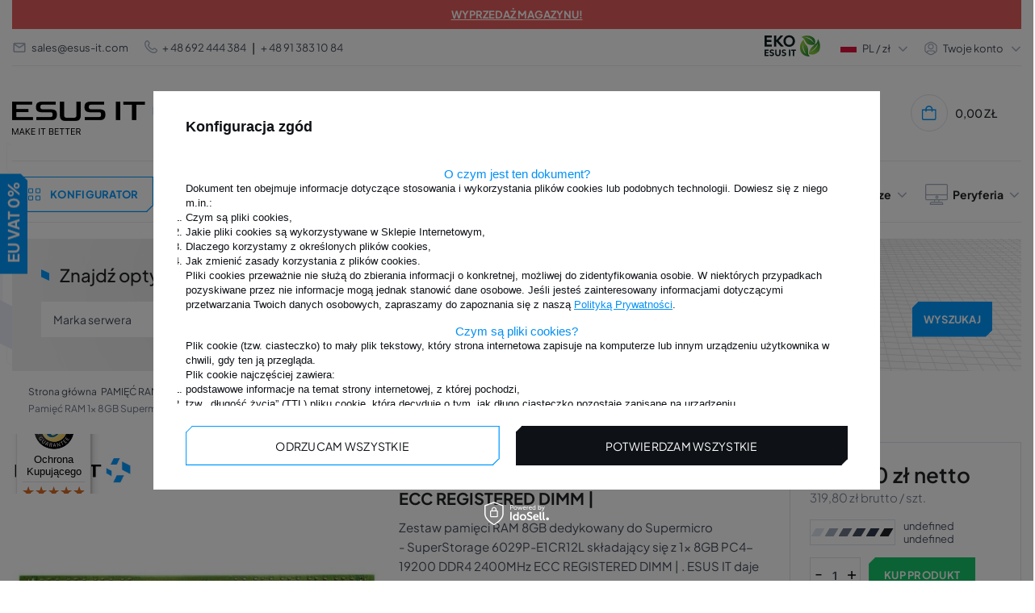

--- FILE ---
content_type: text/html; charset=utf-8
request_url: https://www.esus-it.pl/product-pol-31886-Pamiec-RAM-1x-8GB-Supermicro-SuperStorage-6029P-E1CR12L-DDR4-2400MHz-ECC-REGISTERED-DIMM.html
body_size: 49019
content:
<!DOCTYPE html>
<html lang="pl" class="--freeShipping --vat --net " ><head><meta name="viewport" content="initial-scale = 1.0, width=device-width, viewport-fit=cover"><meta http-equiv="Content-Type" content="text/html; charset=utf-8"><meta http-equiv="X-UA-Compatible" content="IE=edge"><title>Pamięć RAM 1x 8GB Supermicro - SuperStorage 6029P-E1CR12L DDR4 2400MHz ECC REGISTERED DIMM |  - Pamięci do Serwera Pamięci Dedykowane Odpowiedniki Pamięci SUPERMICRO DDR4 8GB ECC REGISTERED 2400MHz SUPERMICRO SuperStorage - ESUS IT</title><meta name="keywords" content="Pamięć, pamięć RAM, serwer, dedykowane, QNAP, laptop, DELL, POWEREDGE,  LENOVO, HP, PROLIANT, STACJA ROBOCZA, IBM, xSERIES, W PEŁNI BUFOROWANY, FB-DIMM, ECC, REG, ZAREJESTROWANY, UNBUFFERED, RDIMM, LRDIMM, LRDIMM , UDIMM, MICRON, HYNIX, NANYA, OPTERON, INTEL, XEON, APPLE, MAC, SODIMM, ASUS, TOSHIBA, Western Digital, WD, ULTRASTAR, SEAGATE, HDD, SSD, SAMSUNG, SAS, SATA, NVMe, HYNIX, EXOS"><meta name="description" content="Produkt Zestaw pamięci RAM 8GB dedykowany do Supermicro - SuperStorage 6029P-E1CR12L składający się z 1x 8GB PC4-19200 DDR4 2400MHz ECC REGISTERED DIMM | . ESUS IT daje 100% gwarancji, że oferowany produkt jest odpowiedni dla Waszego serwera."><link rel="icon" href="/gfx/pol/favicon.ico"><meta name="theme-color" content="#0090f6"><meta name="msapplication-navbutton-color" content="#0090f6"><meta name="apple-mobile-web-app-status-bar-style" content="#0090f6"><link rel="preload stylesheet" as="style" href="/gfx/pol/style.css.gzip?r=1763985518"><script>var app_shop={urls:{prefix:'data="/gfx/'.replace('data="', '')+'pol/',graphql:'/graphql/v1/'},vars:{priceType:'net',priceTypeVat:true,productDeliveryTimeAndAvailabilityWithBasket:false,geoipCountryCode:'US',},txt:{priceTypeText:' netto',},fn:{},fnrun:{},files:[],graphql:{}};const getCookieByName=(name)=>{const value=`; ${document.cookie}`;const parts = value.split(`; ${name}=`);if(parts.length === 2) return parts.pop().split(';').shift();return false;};if(getCookieByName('freeeshipping_clicked')){document.documentElement.classList.remove('--freeShipping');}if(getCookieByName('rabateCode_clicked')){document.documentElement.classList.remove('--rabateCode');}function hideClosedBars(){const closedBarsArray=JSON.parse(localStorage.getItem('closedBars'))||[];if(closedBarsArray.length){const styleElement=document.createElement('style');styleElement.textContent=`${closedBarsArray.map((el)=>`#${el}`).join(',')}{display:none !important;}`;document.head.appendChild(styleElement);}}hideClosedBars();</script><meta name="robots" content="index,follow"><meta name="rating" content="general"><meta name="Author" content="ESUS IT sp. z o.o.  na bazie IdoSell (www.idosell.com/shop).">
<!-- Begin LoginOptions html -->

<style>
#client_new_social .service_item[data-name="service_Apple"]:before, 
#cookie_login_social_more .service_item[data-name="service_Apple"]:before,
.oscop_contact .oscop_login__service[data-service="Apple"]:before {
    display: block;
    height: 2.6rem;
    content: url('/gfx/standards/apple.svg?r=1743165583');
}
.oscop_contact .oscop_login__service[data-service="Apple"]:before {
    height: auto;
    transform: scale(0.8);
}
#client_new_social .service_item[data-name="service_Apple"]:has(img.service_icon):before,
#cookie_login_social_more .service_item[data-name="service_Apple"]:has(img.service_icon):before,
.oscop_contact .oscop_login__service[data-service="Apple"]:has(img.service_icon):before {
    display: none;
}
</style>

<!-- End LoginOptions html -->

<!-- Open Graph -->
<meta property="og:type" content="website"><meta property="og:url" content="https://www.esus-it.pl/product-pol-31886-Pamiec-RAM-1x-8GB-Supermicro-SuperStorage-6029P-E1CR12L-DDR4-2400MHz-ECC-REGISTERED-DIMM.html
"><meta property="og:title" content="Pamięć RAM 1x 8GB Supermicro - SuperStorage 6029P-E1CR12L DDR4 2400MHz ECC REGISTERED DIMM | "><meta property="og:description" content="Zestaw pamięci RAM 8GB dedykowany do Supermicro - SuperStorage 6029P-E1CR12L składający się z 1x 8GB PC4-19200 DDR4 2400MHz ECC REGISTERED DIMM | . ESUS IT daje 100% gwarancji, że oferowany produkt jest odpowiedni dla Waszego serwera."><meta property="og:site_name" content="ESUS IT sp. z o.o. "><meta property="og:locale" content="pl_PL"><meta property="og:image" content="https://www.esus-it.pl/hpeciai/f62082060bf9cd1fce92bd203467cde2/pol_pl_Pamiec-RAM-1x-8GB-Supermicro-SuperStorage-6029P-E1CR12L-DDR4-2400MHz-ECC-REGISTERED-DIMM-31886_1.webp"><meta property="og:image:width" content="500"><meta property="og:image:height" content="333"><link rel="manifest" href="https://www.esus-it.pl/data/include/pwa/1/manifest.json?t=3"><meta name="apple-mobile-web-app-capable" content="yes"><meta name="apple-mobile-web-app-status-bar-style" content="black"><meta name="apple-mobile-web-app-title" content="www.esus-it.pl"><link rel="apple-touch-icon" href="/data/include/pwa/1/icon-128.png"><link rel="apple-touch-startup-image" href="/data/include/pwa/1/logo-512.png" /><meta name="msapplication-TileImage" content="/data/include/pwa/1/icon-144.png"><meta name="msapplication-TileColor" content="#2F3BA2"><meta name="msapplication-starturl" content="/"><script type="application/javascript">var _adblock = true;</script><script async src="/data/include/advertising.js"></script><script type="application/javascript">var statusPWA = {
                online: {
                    txt: "Połączono z internetem",
                    bg: "#5fa341"
                },
                offline: {
                    txt: "Brak połączenia z internetem",
                    bg: "#eb5467"
                }
            }</script><script async type="application/javascript" src="/ajax/js/pwa_online_bar.js?v=1&r=6"></script><script >
window.dataLayer = window.dataLayer || [];
window.gtag = function gtag() {
dataLayer.push(arguments);
}
gtag('consent', 'default', {
'ad_storage': 'denied',
'analytics_storage': 'denied',
'ad_personalization': 'denied',
'ad_user_data': 'denied',
'wait_for_update': 500
});

gtag('set', 'ads_data_redaction', true);
</script><script id="iaiscript_1" data-requirements="W10=" data-ga4_sel="ga4script">
window.iaiscript_1 = `<${'script'}  class='google_consent_mode_update'>
gtag('consent', 'update', {
'ad_storage': 'denied',
'analytics_storage': 'denied',
'ad_personalization': 'denied',
'ad_user_data': 'denied'
});
</${'script'}>`;
</script>
<!-- End Open Graph -->

<link rel="canonical" href="https://www.esus-it.pl/product-pol-31886-Pamiec-RAM-1x-8GB-Supermicro-SuperStorage-6029P-E1CR12L-DDR4-2400MHz-ECC-REGISTERED-DIMM.html" />

                <!-- Global site tag (gtag.js) -->
                <script  async src="https://www.googletagmanager.com/gtag/js?id=AW-366613281"></script>
                <script >
                    window.dataLayer = window.dataLayer || [];
                    window.gtag = function gtag(){dataLayer.push(arguments);}
                    gtag('js', new Date());
                    
                    gtag('config', 'AW-366613281', {"allow_enhanced_conversions":true});
gtag('config', 'G-GH685B9T02');

                </script>
                <link rel="stylesheet" type="text/css" href="/data/designs/63846dec733561.26063933_454/gfx/pol/custom.css.gzip?r=1763985844">
<!-- Begin additional html or js -->


<!--37|1|26-->
<style>
.kac-sm-panel{
position: fixed;
top: 150px;
left: -100px;
direction: rtl;
text-align: right;
z-index: 9999;
}
.kac-sm-panel ul{
list-style-type: none;
}
.kac-sm-panel li{
border-radius: 5px;
width: 140px;
height: 40px;
padding: 5px;
margin: 3px 0px;
position: relative;
left: 0px;
box-sizing: initial;
}
.kac-sm-panel span{
width: 80px;
display: inline;
font-size: 16px;
vertical-align: middle;
padding-bottom: 13px;
position: absolute;
top: 15px;
left: 15px;
color: #FFF;
font-family: sans-serif;
font-weight: 700;
}
.kac-sm-text-black {
color: #000000 !important;
}
.kac-sm-panel a{
text-decoration: none;
}
.kac-sm-block{
transition: left 0.5s ease-out 0s;
}
.kac-sm-block:hover{
left: 90px;
}

.kac-sm-fb{
background: none repeat scroll 0% 0% #295C9E;
}.kac-sm-gplus{
background: none repeat scroll 0% 0% #DC4A3D;
}.kac-sm-pkt{
background: none repeat scroll 0% 0% #FFFFFF;
border: 1px solid #000;
}.kac-sm-twitter{
background: none repeat scroll 0% 0% #16B9ED;
}.kac-sm-blog{
background: none repeat scroll 0% 0% #0171BB;
}.kac-sm-pinterest{
background: none repeat scroll 0% 0% #D73532;
}.kac-sm-youtube{
background: none repeat scroll 0% 0% #E32C26;
}.kac-sm-goldenline{
background: none repeat scroll 0% 0% #FFFFFF;
}.kac-sm-allegro{
background: none repeat scroll 0% 0% #FF5A00;
}.kac-sm-linkedin{
background: none repeat scroll 0% 0% #0097BD;
}.kac-sm-googlekspert{
background: none repeat scroll 0% 0% #FFFFFF;
}.kac-sm-payback{
background: none repeat scroll 0% 0% #00349A;
}
@media screen and (max-width:640px){ .kac-sm-panel{display:none;} }
</style>
<!--54|1|41| modified: 2022-08-03 09:56:52-->
<!-- Google Tag Manager -->
<script>(function(w,d,s,l,i){w[l]=w[l]||[];w[l].push({'gtm.start':
new Date().getTime(),event:'gtm.js'});var f=d.getElementsByTagName(s)[0],
j=d.createElement(s),dl=l!='dataLayer'?'&l='+l:'';j.async=true;j.src=
'https://www.googletagmanager.com/gtm.js?id='+i+dl;f.parentNode.insertBefore(j,f);
})(window,document,'script','dataLayer','GTM-KDJJ7JR');</script>
<!-- End Google Tag Manager -->
<!--100|1|63| modified: 2023-06-23 11:30:35-->
<script>/*
 * edrone JavaScript Library.
 * https://edrone.me/
 *
 * GPL licenses.
 * https://edrone.me/integration-license/
*/
(function(srcjs) {
    window._edrone = window._edrone || {};
    _edrone.app_id = "5e1c670d6a08f";
    _edrone.version = "1.1.10";
    _edrone.platform = "iai";
    _edrone.action_type = "other";
    _edrone._old_init = _edrone.init


    fetch(window.location.origin + '/ajax/basket.php')
    .then(function(response) {
        return response.json();
    }).then(function(data) {
        if (data.basket.products.length != 0) {
            localStorage.setItem('iai_basket', JSON.stringify(data));
        }
        if (data.basket.user) {
            _edrone.email = data.basket.user.email ? data.basket.user.email : ''
            _edrone.first_name = data.basket.user.firstname ? data.basket.user.firstname : ''
            _edrone.last_name = data.basket.user.lastname ? data.basket.user.lastname : ''
        }
    });

    var doc = document.createElement('script');
    doc.type = 'text/javascript';
    doc.async = true;
    doc.src = ('https:' == document.location.protocol
        ? 'https:'
        : 'http:') + srcjs;
    var s = document.getElementsByTagName('script')[0];
    s.parentNode.insertBefore(doc, s);
})("//d3bo67muzbfgtl.cloudfront.net/edrone_2_0.js");
</script>
<!--73|1|59| modified: 2025-07-28 11:16:10-->
<!-- Hotjar Tracking Code for https://www.esus-it.pl/ -->
<script>
    (function(h,o,t,j,a,r){
        h.hj=h.hj||function(){(h.hj.q=h.hj.q||[]).push(arguments)};
        h._hjSettings={hjid:1637578,hjsv:6};
        a=o.getElementsByTagName('head')[0];
        r=o.createElement('script');r.async=1;
        r.src=t+h._hjSettings.hjid+j+h._hjSettings.hjsv;
        a.appendChild(r);
    })(window,document,'https://static.hotjar.com/c/hotjar-','.js?sv=');
</script>
<!--94|1|73-->
<link rel="preconnect" href="https://fonts.gstatic.com/" crossorigin>
<!--125|1|92| modified: 2021-01-19 22:03:29-->
<meta name="facebook-domain-verification" content="n3qj790bs9ftedn6kundoizxigh4wl" />
<!--136|1|102| modified: 2021-04-02 15:25:42-->
<style>
#projector_opis{
max-height:inherit !important;
}
        .ssd:before {
            content: url('https://www.esus-it.pl/data/include/cms/esus-it-stopka/icons/disc-ssd.svg');
            width: 40px;
            display: inline-block;
            padding-right: 5px;
            position: absolute;
            margin-left: -45px;
        }

        .check-list:before {
            content: url('https://www.esus-it.pl/data/include/cms/esus-it-stopka/icons/check-list.svg');
            width: 40px;
            display: inline-block;
            padding-right: 5px;
            position: absolute;
            margin-left: -45px;
        }

        .stars:before {
            content: url('https://www.esus-it.pl/data/include/cms/esus-it-stopka/icons/three-stars.svg');
            width: 40px;
            display: inline-block;
            padding-right: 5px;
            position: absolute;
            margin-left: -45px;
        }

        .speak:before {
            content: url('https://www.esus-it.pl/data/include/cms/esus-it-stopka/icons/online-chat-icon.svg');
            width: 40px;
            display: inline-block;
            padding-right: 5px;
            position: absolute;
            margin-left: -45px;
        }


        .header {
            font-weight: bold;
        }


        ul {
            padding: inherit;
        }

        .p-link, .p-link:hover {
            color: black;
            text-decoration: underline;
        }
</style>
<!--141|1|106| modified: 2022-03-28 09:25:59-->
<!-- Global site tag (gtag.js) - Google Ads: 366613281 -->
<script async src="https://www.googletagmanager.com/gtag/js?id=AW-366613281"></script>
<script>
  window.dataLayer = window.dataLayer || [];
  function gtag(){dataLayer.push(arguments);}
  gtag('js', new Date());

  gtag('config', 'AW-366613281');
</script>

<!--234|1|158| modified: 2022-06-24 09:32:24-->
<meta name="google-site-verification" content="iMuIJw4yxNnOA15D5Vonn7XPXLrtU6b9mbPyRKa5F-E" />
<!--276|1|192| modified: 2023-10-19 13:05:54-->
<!-- Google tag (gtag.js) -->
<script async src="https://www.googletagmanager.com/gtag/js?id=G-N0CWCZH0Q7"></script>
<script>
  window.dataLayer = window.dataLayer || [];
  function gtag(){dataLayer.push(arguments);}
  gtag('js', new Date());

  gtag('config', 'G-N0CWCZH0Q7');
</script>

<!-- End additional html or js -->
<script>(function(w,d,s,i,dl){w._ceneo = w._ceneo || function () {
w._ceneo.e = w._ceneo.e || []; w._ceneo.e.push(arguments); };
w._ceneo.e = w._ceneo.e || [];dl=dl===undefined?"dataLayer":dl;
const f = d.getElementsByTagName(s)[0], j = d.createElement(s); j.defer = true;
j.src = "https://ssl.ceneo.pl/ct/v5/script.js?accountGuid=" + i + "&t=" +
Date.now() + (dl ? "&dl=" + dl : ""); f.parentNode.insertBefore(j, f);
})(window, document, "script", "55ac6fdb-bfbb-4635-9c02-7860f29637ec");</script>
                <script>
                if (window.ApplePaySession && window.ApplePaySession.canMakePayments()) {
                    var applePayAvailabilityExpires = new Date();
                    applePayAvailabilityExpires.setTime(applePayAvailabilityExpires.getTime() + 2592000000); //30 days
                    document.cookie = 'applePayAvailability=yes; expires=' + applePayAvailabilityExpires.toUTCString() + '; path=/;secure;'
                    var scriptAppleJs = document.createElement('script');
                    scriptAppleJs.src = "/ajax/js/apple.js?v=3";
                    if (document.readyState === "interactive" || document.readyState === "complete") {
                          document.body.append(scriptAppleJs);
                    } else {
                        document.addEventListener("DOMContentLoaded", () => {
                            document.body.append(scriptAppleJs);
                        });  
                    }
                } else {
                    document.cookie = 'applePayAvailability=no; path=/;secure;'
                }
                </script>
                <script>let paypalDate = new Date();
                    paypalDate.setTime(paypalDate.getTime() + 86400000);
                    document.cookie = 'payPalAvailability_PLN=-1; expires=' + paypalDate.getTime() + '; path=/; secure';
                </script><link rel="preload" as="image" href="https://static2.esus-it.pl/hpeciai/20531559cc87f853c029ba30fc731c28/pol_pm_Pamiec-RAM-1x-8GB-Supermicro-SuperStorage-6029P-E1CR12L-DDR4-2400MHz-ECC-REGISTERED-DIMM-31886_1.webp"><style>
							#photos_slider[data-skeleton] .photos__link:before {
								padding-top: calc(333/500* 100%);
							}
							@media (min-width: 979px) {.photos__slider[data-skeleton] .photos__figure:not(.--nav):first-child .photos__link {
								max-height: 333px;
							}}
						</style><script src="https://integrations.etrusted.com/applications/widget.js/v2" defer async="async"></script></head><body><script async
                                  data_environment = "production";
                                  src="https://eu-library.klarnaservices.com/lib.js"
                                  data-client-id=" 1a034c65-0cc8-5ca5-b43f-dedf80789732"></script>
        <style id="smile_global_replace_styles">
          .projector_smile.projector_smile,
          .smile_basket.smile_basket {
            visibility: hidden !important;
          }
        </style>
        <style id="smile_global_replace_character_icon">
          .smile_basket__block.--desc,
            .projector_smile__block.--desc {
              padding: 1rem;
              line-height: 1.1rem;
              font-size: 1.1rem;
            }
        
          .modal.--smile .modal__wrapper .modal__content:after,
          #dialog_wrapper.smile_info__dialog:after {
            background: url("/gfx/standards/smile_dialog_package.png?r=1682427675") no-repeat;
            background-size: contain;
            position: absolute;
            bottom: 35px;
          }
        
          .modal.--smile .modal__wrapper .headline,
          #dialog_wrapper.smile_info__dialog .headline {
            font-family: "Arial", "Helvetica", sans-serif, "Arial", sans-serif;
            color: #333;
            display: flex;
            align-items: center;
            justify-content: flex-start;
            font-size: 26px;
            font-weight: 600;
            padding: 10px 0;
            text-decoration: none;
            text-align: left;
            line-height: 36px;
            margin-bottom: 15px;
            text-transform: none;
            letter-spacing: normal;
          }
        
          .modal.--smile .modal__wrapper .headline::after,
          #dialog_wrapper.smile_info__dialog .headline::after {
            display: none;
          }
        
          .modal.--smile .modal__wrapper .smile_info__iai,
          #dialog_wrapper.smile_info__dialog .smile_info__iai {
            margin-top: 2px;
          }
        
          @media (min-width: 575px) {
            .modal.--smile .modal__wrapper .modal__content:after,
            #dialog_wrapper.smile_info__dialog:after {
              width: 192px;
              height: 177px;
            }
        
            .modal.--smile .modal__wrapper .headline,
            #dialog_wrapper.smile_info__dialog .headline {
              line-height: 40px;
              margin-right: 70px;
              font-size: 36px;
            }
          }
        
          @media (min-width: 757px) {
            .modal.--smile .modal__wrapper .modal__content:after,
            #dialog_wrapper.smile_info__dialog:after {
              right: 30px;
            }
          }
        
          .smile_desc__wrapper {
            padding-right: 5px;
          }
        
          .projector_smile .--desc .projector_smile__link,
          .smile_basket .--desc .smile_basket__link {
            display: inline-block;
          }
        </style>
        
        <script>
          document.addEventListener("DOMContentLoaded", () => {
            /**
             * Podmiana styli oraz danych w banerze/modalu Smile
             *
             * @param {object} options literał obiektu z opcjami
             * @param {string} options.smile_headline literał "Kupujesz i dostawę masz gratis!"
             * @param {string} options.smile_delivery literał "dostawy ze sklepów internetowych przy"
             * @param {string} options.smile_delivery_minprice literał "zamówieniu za X zł są za darmo."
             * @param {string} options.smile_delivery_name literał "Darmowa dostawa obejmuje dostarczenie..."
             * @param {Array<{icon: string; name: string;}>} options.smile_delivery_icon tablica obiektów z nazwami i odnośnikami do ikon/grafik kurierów
             * @param {string} options.smile_baner literał "Darmowa dostawa do paczkomatu lub punktu odbioru"
             * @param {string} options.smile_description literał "Smile - dostawy ze sklepów internetowych przy zamówieniu od X zł są za darmo"
             * @param {string} options.smile_idosell_logo_title literał "Smile to usługa IdoSell"
             */
            const GlobalSmileReplaceAddon = (options = {}) => {
              let {
                smile_headline,
                smile_delivery,
                smile_delivery_minprice,
                smile_delivery_name,
                smile_delivery_icon,
                smile_baner,
                smile_description,
                smile_idosell_logo_title,
              } = options;
        
              const idosell_logo = "/gfx/standards/Idosell_logo_black.svg?r=1652092770";
              const smile_logo = "/gfx/standards/smile_logo.svg?r=1652092770";
        
              const projectorSmile = document.querySelector(".projector_smile");
              const basketSmile = document.querySelector(".smile_basket");
              const smileModalWrapper = document.querySelector(".smile_info");
        
              const getCourierIcon = (icon, alt, classList = "smile_info__inpost_logo") =>
                `<img class="${classList}" src="${icon}" alt="${alt}"></img>`;
              const injectHtml = (element, html) => element.insertAdjacentHTML("beforeend", html);
        
              const removeCourierIcons = (elementList) => {
                elementList?.forEach((element) => {
                  element.parentElement.removeChild(element);
                });
              };
        
              const appendCourierIcons = (infoContainer, classList) => {
                smile_delivery_icon?.forEach((el, idx) => {
                  const rendered = getCourierIcon(el.icon, el.name || `Smile Courier ${idx}`, classList);
                  injectHtml(infoContainer, rendered);
                });
              };
        
              const handleCourierIcons = (infoContainer, iconElementList, classList) => {
                if (infoContainer && iconElementList && smile_delivery_icon) {
                  if (Array.isArray(smile_delivery_icon)) {
                    removeCourierIcons(iconElementList);
                    appendCourierIcons(infoContainer, classList);
                  }
                }
              };
        
              // Podmiana wszystkich logo smile
              const replaceAllSmileLogo = () => {
                const logoElementList = document.querySelectorAll(
                  ".projector_smile .projector_smile__logo, .smile_info .smile_info__item.--smile .smile_info__logo, .smile_basket .smile_basket__logo"
                );
                if (logoElementList.length === 0) return;
        
                logoElementList.forEach((logoElement) => {
                  logoElement.setAttribute("src", smile_logo);
                  logoElement.setAttribute("data-src", smile_logo);
                });
              };
        
              const replaceBannerSmile = () => {
                const infoContainer =
                  projectorSmile?.querySelector(".projector_smile__inpost") ||
                  basketSmile?.querySelector(".smile_basket__inpost");
                const textElement =
                  projectorSmile?.querySelector(".projector_smile__inpost .projector_smile__inpost_text") ||
                  basketSmile?.querySelector(".smile_basket__inpost .smile_basket__inpost_text");
                const descriptionElement =
                  projectorSmile?.querySelector(".projector_smile__block.--desc") ||
                  basketSmile?.querySelector(".smile_basket__block.--desc");
                const logoElementList = infoContainer?.querySelectorAll("img");
        
                // Podmiana opisu w bannerze
                if (infoContainer && smile_baner) {
                  textElement.textContent = smile_baner;
                }
        
                // Podmiana opisu pod bannerem
                if (descriptionElement && smile_description) {
                  const link =
                    descriptionElement.querySelector(".projector_smile__link") ||
                    descriptionElement.querySelector(".smile_basket__link");
        
                  if (!link) {
                    descriptionElement.innerHTML = "";
                  }
        
                  descriptionElement.insertAdjacentHTML(
                    "afterbegin",
                    `<span class="smile_desc__wrapper">${smile_description}</span>`
                  );
                }
        
                // Podmiana ikon
                let imageClassList;
                if (projectorSmile) {
                  imageClassList = "projector_smile__inpost_logo";
                } else if (basketSmile) {
                  imageClassList = "smile_basket__inpost_logo";
                }
        
                // Podmiana ikon kurierów
                handleCourierIcons(infoContainer, logoElementList, imageClassList);
              };
        
              const replaceModalSmile = () => {
                const smileInfoContainer = smileModalWrapper?.querySelector(".smile_info__item.--smile .smile_info__sub");
                const infoTextElement = smileInfoContainer?.querySelector(".smile_info__text");
                const infoStrongElement = smileInfoContainer?.querySelector(".smile_info__strong");
                const headlineElement = smileModalWrapper?.querySelector(".headline .headline__name");
                const courierContainer = smileModalWrapper?.querySelector(".smile_info__item.--inpost");
                const textElement = courierContainer?.querySelector(".smile_info__text");
                const iconElementList = courierContainer?.querySelectorAll("img");
                const footerContainer = smileModalWrapper?.querySelector(".smile_info__item.--footer");
                const idosellTitle = footerContainer?.querySelector(".smile_info__iai");
                const imageElement = footerContainer?.querySelector("img");
        
                // Podmiana tytułu modala
                if (headlineElement && smile_headline) {
                  headlineElement.textContent = smile_headline;
                }
        
                // Podmiana tekstu obok logo w modalu
                if (smile_delivery && infoTextElement) {
                  infoTextElement.textContent = smile_delivery;
                }
        
                // Podmiana pogrubionego tekstu obok logo w modalu
                if (smile_delivery_minprice && infoStrongElement) {
                  infoStrongElement.innerHTML = smile_delivery_minprice;
                  // infoStrongElement.textContent = smile_delivery_minprice;
                }
        
                // Podmiana opisu kurierów
                if (smile_delivery_name && textElement) {
                  textElement.textContent = smile_delivery_name;
                }
        
                // Podmiana ikon kurierów
                handleCourierIcons(courierContainer, iconElementList, "smile_info__inpost_logo");
        
                // Podmiana logo IdoSell w stopce
                if (imageElement) {
                  imageElement.setAttribute("src", idosell_logo);
                  imageElement.setAttribute("data-src", idosell_logo);
                }
        
                // Podmiana tekstu IdoSell
                if (idosellTitle && smile_idosell_logo_title) {
                  idosellTitle.textContent = smile_idosell_logo_title;
                }
              };
        
              const removeStyles = () => {
                const replaceStyles = document.querySelectorAll("#smile_global_replace_styles");
                if (replaceStyles.length === 0) return;
        
                replaceStyles.forEach((rStyle) => {
                  rStyle.innerHTML = "";
                  rStyle?.remove?.();
                });
              };
        
              const init = () => {
                replaceAllSmileLogo();
                replaceModalSmile();
                replaceBannerSmile();
        
                removeStyles();
              };
        
              try {
                if (!projectorSmile && !basketSmile && !smileModalWrapper) return;
        
                init();
              } catch (error) {
                console.error("[GlobalSmileReplaceAddon] Error:", error);
              }
            };
        
            // [iai:smile_headline] <- literał "Kupujesz i dostawę masz gratis!"
            // [iai:smile_delivery] <- literał "dostawy ze sklepów internetowych przy"
            // [iai:smile_delivery_minprice] <- literał "zamówieniu za 50 zł są za darmo."
            // [iai:smile_delivery_name] <- literał "Darmowa dostawa obejmuje dostarczenie przesyłki do Paczkomatu InPost lub punktu odbioru Orlen Paczka" bądź "Darmowa dostawa obejmuje dostarczenie przesyłki do punktu odbioru Orlen Paczka" w zależności od tego czy InPost pozostanie w Smile
            // [iai:smile_delivery_icon] <- url do ikon/grafik kurierów (logo InPost i Orlen Paczka lub tylko Orlen Paczka - jak wyżej)
            // [iai:smile_baner] <- literał "Darmowa dostawa do paczkomatu lub punktu odbioru" bądź "Darmowa dostawa do punktu odbioru" w zależności od tego czy InPost pozostanie w Smile
            // [iai:smile_description] <- literał "Smile - dostawy ze sklepów internetowych przy zamówieniu od 50 zł są za darmo"
            // [iai:smile_idosell_logo_title] <- literał "Smile to usługa IdoSell"
        
            // Wywołanie GlobalSmileReplaceAddon
            // Do przekazania obiekt z właściwościami:
            // smile_headline
            // smile_delivery
            // smile_delivery_minprice
            // smile_delivery_name
            // smile_delivery_icon
            // smile_baner
            // smile_description
            // smile_idosell_logo_title
        
            try {
              GlobalSmileReplaceAddon({
                smile_headline: "Kupujesz i dostawę masz gratis!",
                smile_delivery: "dostawy ze sklepów internetowych przy",
                smile_delivery_minprice: "zamówieniu za 50,00 zł są za darmo.",
                smile_delivery_name:
                  "Darmowa dostawa obejmuje dostarczenie przesyłki do Paczkomatu InPost lub punktu odbioru Orlen Paczka",
                smile_delivery_icon: [{ name: "InPost", icon: "/panel/gfx/mainInPostLogo.svg" },{ name: "Orlen Paczka", icon: "/panel/gfx/deliveries/paczkaOrlen.svg" },],
                smile_baner: "Darmowa dostawa do paczkomatu lub punktu odbioru",
                smile_description: "Smile - dostawy ze sklepów internetowych przy zamówieniu od 50,00 zł są za darmo",
                smile_idosell_logo_title: "Smile to usługa",
              });
            } catch (error) {
              console.error("[GlobalSmileReplaceAddon] DOMContentLoaded_Error:", error);
            }
          },
            false
          );
        </script>
        
<!-- Begin additional html or js -->


<!--55|1|42| modified: 2022-08-03 09:57:35-->
<!-- Google Tag Manager (noscript) -->
<noscript><iframe src="https://www.googletagmanager.com/ns.html?id=GTM-KDJJ7JR"
height="0" width="0" style="display:none;visibility:hidden"></iframe></noscript>
<!-- End Google Tag Manager (noscript) -->
<!--264|1|180| modified: 2023-05-22 13:35:47-->
<div id="trustbadgeCustomMobileContainer"></div>

<!-- End additional html or js -->
<div id="container" class="projector_page container max-width-1360"><div class="big__menu"></div><header class=" commercial_banner"><script class="ajaxLoad">
                app_shop.vars.vat_registered = "true";
                app_shop.vars.currency_format = "###,##0.00";
                
                    app_shop.vars.currency_before_value = false;
                
                    app_shop.vars.currency_space = true;
                
                app_shop.vars.symbol = "zł";
                app_shop.vars.id= "PLN";
                app_shop.vars.baseurl = "http://www.esus-it.pl/";
                app_shop.vars.sslurl= "https://www.esus-it.pl/";
                app_shop.vars.curr_url= "%2Fproduct-pol-31886-Pamiec-RAM-1x-8GB-Supermicro-SuperStorage-6029P-E1CR12L-DDR4-2400MHz-ECC-REGISTERED-DIMM.html";
                

                var currency_decimal_separator = ',';
                var currency_grouping_separator = ' ';

                
                    app_shop.vars.blacklist_extension = ["exe","com","swf","js","php"];
                
                    app_shop.vars.blacklist_mime = ["application/javascript","application/octet-stream","message/http","text/javascript","application/x-deb","application/x-javascript","application/x-shockwave-flash","application/x-msdownload"];
                
                    app_shop.urls.contact = "/contact-pol.html";
                </script><div id="viewType" style="display:none"></div><div class="bars_top bars"><div class="bars__item" id="bar66" style="--background-color:#e35c5c;--border-color:#e35c5c;--font-color:#ffffff;"><div class="bars__wrapper"><div class="bars__content"> <a href="https://www.esus-it.pl/pol_m_WYPRZEDAZ-159171.html"><div
  style="display: flex; justify-content: center; align-items: center; gap: 2rem"
>
  <p><strong>WYPRZEDAŻ MAGAZYNU!</strong></p>
  
</div>
</a></div></div></div></div><script>document.documentElement.style.setProperty('--bars-height',`${document.querySelector('.bars_top').offsetHeight}px`);</script><div id="logo" class="d-flex align-items-center" data-bg="/data/gfx/mask/pol/top_1_big.jpg"><a href="https://www.esus-it.pl/" target="_self"><picture><source media="(min-width:979px)" srcset="/data/gfx/mask/pol/logo_1_big.png" widthset="220" heightset="56"></source><source media="(min-width:757px)" srcset="/data/gfx/mask/pol/1624352857.png" widthset="220" heightset="56"></source><img src="/data/gfx/mask/pol/logo_1_small.png" alt="ESUS IT - pamięci RAM do laptopów" width="139" height="35"></picture></a></div><form action="https://www.esus-it.pl/search.php" method="get" id="menu_search" class="menu_search"><a href="#showSearchForm" class="menu_search__mobile" title="Wyszukaj"><svg xmlns="http://www.w3.org/2000/svg" width="18" height="18" viewBox="0 0 18 18" fill="none"><g clip-path="url(#clip0_4345_10491)"><circle cx="8.41176" cy="8.41176" r="6.41176" stroke="#009AFF" stroke-width="2"></circle><path d="M13.1765 13.1765L17.4118 17.4118" stroke="#009AFF" stroke-width="2"></path></g><defs><clipPath id="clip0_4345_10491"><rect width="18" height="18" fill="white"></rect></clipPath></defs></svg></a><button type="button" class="menu_fixed" aria-label="Menu"><svg xmlns="http://www.w3.org/2000/svg" width="22" height="14" viewBox="0 0 22 14" fill="none"><path d="M14.5 14H0.5V11.6667H14.5V14ZM21.5 8.16667H0.5V5.83333H21.5V8.16667ZM14.5 2.33333H0.5V0H14.5V2.33333Z" fill="white"></path></svg></button><div class="menu_search__block"><div class="menu_search__item --input"><input class="menu_search__input" type="text" name="text" autocomplete="off" placeholder="Wyszukaj produkt lub model urządzenia"><button class="menu_search__submit btn --solid --medium " type="submit" aria-label="Wyszukaj"><span>Wyszukaj</span></button></div><div class="menu_search__item --results search_result"></div></div><button type="button" class="config_fixed btn --outline --medium"><svg xmlns="http://www.w3.org/2000/svg" width="19" height="28" viewBox="0 0 19 28" fill="none"><path d="M16.5 21H11.5V16H16.5V21ZM7.5 21H2.5V16H7.5V21ZM16.5 12H11.5V7H16.5V12ZM7.5 12H2.5V7H7.5V12Z" stroke="#009AFF"></path></svg><span>Konfigurator</span></button></form><div class="menu__top"><div class="menu__top__info"><div class="contact_type_mail"><svg xmlns="http://www.w3.org/2000/svg" width="18" height="18" viewBox="0 0 18 18" fill="none"><path d="M15 15H3C2.17157 15 1.5 14.3284 1.5 13.5V4.43475C1.53496 3.63191 2.1964 2.99924 3 3H15C15.8284 3 16.5 3.67157 16.5 4.5V13.5C16.5 14.3284 15.8284 15 15 15ZM3 5.901V13.5H15V5.901L9 9.9L3 5.901ZM3.6 4.5L9 8.1L14.4 4.5H3.6Z" fill="#A6AEBF"></path></svg><a href="mailto:sales@esus-it.com">sales@esus-it.com</a></div><div class="contact_type_phone"><svg xmlns="http://www.w3.org/2000/svg" width="16" height="16" viewBox="0 0 16 16" fill="none"><g clip-path="url(#clip0_4013_3087)"><path d="M15.3693 11.1604C15.7556 11.5478 15.9726 12.0726 15.9726 12.6197C15.9726 13.1669 15.7556 13.6917 15.3693 14.0791L14.7626 14.7784C9.30262 20.0057 -3.98405 6.7224 1.16262 1.24506L1.92928 0.578398C2.31713 0.202849 2.83724 -0.00490264 3.37709 8.7873e-05C3.91693 0.00507838 4.43311 0.22241 4.81395 0.605065C4.83462 0.625731 6.06995 2.2304 6.06995 2.2304C6.4365 2.61548 6.64055 3.12702 6.63968 3.65867C6.63881 4.19032 6.43309 4.70118 6.06528 5.08506L5.29328 6.05573C5.72051 7.09381 6.34866 8.03723 7.14162 8.83179C7.93459 9.62636 8.87674 10.2564 9.91395 10.6857L10.8906 9.90907C11.2746 9.54154 11.7853 9.33606 12.3168 9.33532C12.8483 9.33457 13.3596 9.53862 13.7446 9.90506C13.7446 9.90506 15.3486 11.1397 15.3693 11.1604ZM14.4519 12.1297C14.4519 12.1297 12.8566 10.9024 12.8359 10.8817C12.6986 10.7456 12.513 10.6691 12.3196 10.6691C12.1262 10.6691 11.9406 10.7456 11.8033 10.8817C11.7853 10.9004 10.4406 11.9717 10.4406 11.9717C10.35 12.0439 10.2422 12.0911 10.1277 12.1089C10.0133 12.1267 9.89617 12.1143 9.78795 12.0731C8.44426 11.5728 7.22377 10.7896 6.20917 9.77645C5.19457 8.76334 4.40955 7.54402 3.90728 6.20107C3.86275 6.09137 3.84823 5.97179 3.86522 5.85462C3.88221 5.73746 3.93009 5.62693 4.00395 5.5344C4.00395 5.5344 5.07528 4.18906 5.09328 4.17173C5.22946 4.03439 5.30587 3.84881 5.30587 3.6554C5.30587 3.46199 5.22946 3.27641 5.09328 3.13906C5.07262 3.11906 3.84528 1.5224 3.84528 1.5224C3.70588 1.3974 3.52395 1.33046 3.33678 1.3353C3.14961 1.34013 2.97138 1.41637 2.83862 1.5484L2.07195 2.21506C-1.68938 6.73773 9.82462 17.6131 13.7879 13.8677L14.3953 13.1677C14.5376 13.0359 14.6231 12.8539 14.6337 12.6602C14.6442 12.4665 14.5791 12.2763 14.4519 12.1297Z" fill="#A6AEBF"></path></g><defs><clipPath id="clip0_4013_3087"><rect width="16" height="16" fill="white"></rect></clipPath></defs></svg><a href="tel:48%20692%20444%20384">
								+ 48 692 444 384</a><span> | </span><a href="tel:48%2091%20383%2010%2084">
                                    + 48 91 383 10 84</a></div></div><div class="menu__top__settings"><a class="eko-btn" href="https://www.esus-it.pl/EKO-ccms-pol-406.html" title="EKO"><img src="/gfx/custom/eko.svg?r=1763985369" alt="EKO"></a><div class="menu__top__lang"><span class="menu_settings_flag flag flag__pl"></span><div class="site_switcher"><a title="www.esus-it.pl" class="pl" href="https://www.esus-it.pl"><span class="flag_name">pl</span><span class="flag_switch"></span></a><a title="www.esus-it.com" class="om" href="https://www.esus-it.com"><span class="flag_name">ENG</span><span class="flag_switch"></span></a><a title="www.esus-it.de" class="de" href="https://www.esus-it.de"><span class="flag_name">de</span><span class="flag_switch"></span></a><a title="www.esus-it.hu" class="hu" href="https://www.esus-it.hu"><span class="flag_name">hu</span><span class="flag_switch"></span></a><a title="www.esus-it.se" class="se" href="https://www.esus-it.se"><span class="flag_name">se</span><span class="flag_switch"></span></a><a title="www.esus-it.ch" class="ch" href="https://www.esus-it.ch"><span class="flag_name">ch</span><span class="flag_switch"></span></a><a title="www.esus-it.fi" class="fi" href="https://www.esus-it.fi"><span class="flag_name">fi</span><span class="flag_switch"></span></a><a title="www.esus-it.cz" class="cz" href="https://www.esus-it.cz"><span class="flag_name">cz</span><span class="flag_switch"></span></a><a title="www.esusit.at" class="at" href="https://www.esusit.at"><span class="flag_name">at</span><span class="flag_switch"></span></a><a title="www.esus-it.fr" class="fr" href="https://www.esus-it.fr"><span class="flag_name">fr</span><span class="flag_switch"></span></a><a title="www.esus-it.it" class="it" href="https://www.esus-it.it"><span class="flag_name">it</span><span class="flag_switch"></span></a><a title="www.esus-it.es" class="es" href="https://www.esus-it.es"><span class="flag_name">es</span><span class="flag_switch"></span></a><a title="www.esus-it.ro" class="ro" href="https://www.esus-it.ro"><span class="flag_name">ro</span><span class="flag_switch"></span></a><a title="www.esus-it.ie" class="ie" href="https://www.esus-it.ie"><span class="flag_name">ie</span><span class="flag_switch"></span></a><a title="www.esus-it.co.uk" class="uk" href="https://www.esus-it.co.uk"><span class="flag_name">uk</span><span class="flag_switch"></span></a><a title="www.esus-it.nl" class="nl" href="https://www.esus-it.nl"><span class="flag_name">nl</span><span class="flag_switch"></span></a><a title="www.esus-it.be" class="be" href="https://www.esus-it.be"><span class="flag_name">be</span><span class="flag_switch"></span></a><a title="www.esus-it.pt" class="pt" href="https://www.esus-it.pt"><span class="flag_name">pt</span><span class="flag_switch"></span></a><a title="www.esus-it.gr" class="gr" href="https://www.esus-it.gr"><span class="flag_name">gr</span><span class="flag_switch"></span></a><a title="www.esus-it.lt" class="lt" href="https://www.esus-it.lt"><span class="flag_name">lt</span><span class="flag_switch"></span></a><a title="www.esus-it.bg" class="bg" href="https://www.esus-it.bg"><span class="flag_name">bg</span><span class="flag_switch"></span></a><a title="www.esus-it.dk" class="dk" href="https://www.esus-it.dk"><span class="flag_name">dk</span><span class="flag_switch"></span></a><a title="www.esus-it.hr" class="hr" href="https://www.esus-it.hr"><span class="flag_name">hr</span><span class="flag_switch"></span></a></div><div class="open_trigger"><div class="menu_settings_wrapper d-none d-md-none"><div class="menu_settings_inline"><div class="menu_settings_header">
									Język i waluta: 
								</div><div class="menu_settings_content"><span class="menu_settings_flag flag flag_pol"></span><strong class="menu_settings_value"><span class="menu_settings_language">pl</span><span> | </span><span class="menu_settings_currency">zł</span></strong></div></div><div class="menu_settings_inline"><div class="menu_settings_header">
									Dostawa do: 
								</div><div class="menu_settings_content"><strong class="menu_settings_value">Polska</strong></div></div></div></div><div class="current_choose"><span class="current_choose__lang">pl</span><span> / </span><span class="current_choose__currency">zł</span></div><form action="https://www.esus-it.pl/settings.php" method="post"><ul><li><div class="form-group"><label for="menu_settings_curr">Waluta</label><div class="select-after"><select class="form-control" name="curr" id="menu_settings_curr"><option value="PLN" selected>zł</option><option value="EUR">€ (1 zł = 0.2374€)
																</option><option value="GBP">£ (1 zł = 0.2065£)
																</option><option value="USD">$ (1 zł = 0.2776$)
																</option></select></div></div><div class="form-group"><label for="menu_settings_country">Dostawa do</label><div class="select-after"><select class="form-control" name="country" id="menu_settings_country"><option value="1143020016">Austria</option><option value="1143020022">Belgia</option><option value="1143020033">Bułgaria</option><option value="1143020038">Chorwacja</option><option value="1143020040">Cypr</option><option value="1143020041">Czechy</option><option value="1143020042">Dania</option><option value="1143020051">Estonia</option><option value="1143020056">Finlandia</option><option value="1143020057">Francja</option><option value="1143020062">Grecja</option><option value="1143020075">Hiszpania</option><option value="1143020076">Holandia</option><option value="1143020083">Irlandia</option><option value="1143020116">Litwa</option><option value="1143020118">Łotwa</option><option value="1143020117">Luxembourg</option><option value="1143020143">Niemcy</option><option value="1143020149">Norwegia</option><option selected value="1143020003">Polska</option><option value="1143020163">Portugalia</option><option value="1143020169">Rumunia</option><option value="1143020182">Słowacja</option><option value="1143020183">Słowenia</option><option value="1143020192">Szwajcaria</option><option value="1143020193">Szwecja</option><option value="1143020217">Węgry</option><option value="1143020218">Wielka Brytania</option><option value="1143020220">Włochy</option></select></div></div></li><li class="buttons"><button class="btn --solid --large" type="submit">
									Zastosuj zmiany
								</button></li></ul></form></div><div class="menu__top__user"><span class="menu__top__user_activate">Twoje konto</span><div class="menu__top__user_menu"><a class="account_link" href="https://www.esus-it.pl/login.php"><i class="icon-login_user"></i>Zaloguj się</a><a href="/client-new.php?register"><i class="icon-register-new"></i>Zarejestruj się
						</a></div></div></div></div><div id="menu_settings" class="align-items-center justify-content-center justify-content-lg-end"><div id="menu_additional"><div class="shopping_list_top" data-empty="true"><a href="/shoppinglist.php" class="shopping_list_top__icon" title="Lista zakupowa"><svg xmlns="http://www.w3.org/2000/svg" width="18" height="18" viewBox="0 0 18 18" fill="none"><g clip-path="url(#clip0_4013_3144)"><path d="M13.125 0.687744C12.2804 0.70088 11.4543 0.936634 10.73 1.3712C10.0058 1.80576 9.40899 2.42375 8.99997 3.16274C8.59095 2.42375 7.99417 1.80576 7.2699 1.3712C6.54562 0.936634 5.71951 0.70088 4.87497 0.687744C3.52867 0.746237 2.26025 1.33518 1.34681 2.32592C0.433363 3.31665 -0.0508442 4.62864 -3.1282e-05 5.97524C-3.1282e-05 11.0565 8.21697 16.9252 8.56647 17.1742L8.99997 17.481L9.43347 17.1742C9.78297 16.9267 18 11.0565 18 5.97524C18.0508 4.62864 17.5666 3.31665 16.6531 2.32592C15.7397 1.33518 14.4713 0.746237 13.125 0.687744ZM8.99997 15.6345C6.56022 13.812 1.49997 9.33449 1.49997 5.97524C1.4487 5.02628 1.77474 4.09554 2.40699 3.38602C3.03924 2.6765 3.92639 2.24576 4.87497 2.18774C5.82354 2.24576 6.7107 2.6765 7.34295 3.38602C7.97519 4.09554 8.30124 5.02628 8.24997 5.97524H9.74997C9.6987 5.02628 10.0247 4.09554 10.657 3.38602C11.2892 2.6765 12.1764 2.24576 13.125 2.18774C14.0735 2.24576 14.9607 2.6765 15.5929 3.38602C16.2252 4.09554 16.5512 5.02628 16.5 5.97524C16.5 9.33599 11.4397 13.812 8.99997 15.6345Z" fill="#009AFF"></path></g><defs><clipPath id="clip0_4013_3144"><rect width="18" height="18" fill="white"></rect></clipPath></defs></svg></a><span class="badge_wishlist"></span><a href="https://www.esus-it.pl/pl/shoppinglist/" class="wishlist_link slt_link" title="Lista zakupowa">Lista zakupowa
				

					</a><div class="slt_lists"><ul class="slt_lists__nav"><li class="slt_lists__nav_item" data-list_skeleton="true" data-list_id="true" data-shared="true"><a class="slt_lists__nav_link" data-list_href="true"><span class="slt_lists__nav_name" data-list_name="true"></span><span class="slt_lists__count" data-list_count="true">0</span></a></li></ul><span class="slt_lists__empty">Dodaj do nich produkty, które lubisz i chcesz kupić później.</span></div></div></div></div><div class="shopping_list_top_mobile" data-empty="true"><a href="https://www.esus-it.pl/pl/shoppinglist/" class="sltm_link"></a></div><div class="sl_choose sl_dialog"><div class="sl_choose__wrapper sl_dialog__wrapper"><div class="sl_choose__item --top sl_dialog_close mb-2"><strong class="sl_choose__label">Zapisz na liście zakupowej</strong></div><div class="sl_choose__item --lists" data-empty="true"><div class="sl_choose__list f-group --radio m-0 d-md-flex align-items-md-center justify-content-md-between" data-list_skeleton="true" data-list_id="true" data-shared="true"><input type="radio" name="add" class="sl_choose__input f-control" id="slChooseRadioSelect" data-list_position="true"><label for="slChooseRadioSelect" class="sl_choose__group_label f-label py-4" data-list_position="true"><span class="sl_choose__sub d-flex align-items-center"><span class="sl_choose__name" data-list_name="true"></span><span class="sl_choose__count" data-list_count="true">0</span></span></label><button type="button" class="sl_choose__button --desktop btn --solid">Zapisz</button></div></div><div class="sl_choose__item --create sl_create mt-4"><a href="#new" class="sl_create__link  align-items-center">Stwórz nową listę zakupową</a><form class="sl_create__form align-items-center"><div class="sl_create__group f-group --small mb-0"><input type="text" class="sl_create__input f-control" required="required"><label class="sl_create__label f-label">Nazwa nowej listy</label></div><button type="submit" class="sl_create__button btn --solid ml-2 ml-md-3">Utwórz listę</button></form></div><div class="sl_choose__item --mobile mt-4 d-flex justify-content-center d-md-none"><button class="sl_choose__button --mobile btn --solid --large">Zapisz</button></div></div></div><div id="menu_basket" class="topBasket"><a class="topBasket__sub" title="Koszyk" href="/basketedit.php"><span class="badge badge-info"></span><span class="topBasket__price" style="display: none;">0,00 zł</span><div class="topBasket__sub__icon"><svg xmlns="http://www.w3.org/2000/svg" width="19" height="18" viewBox="0 0 19 18" fill="none"><g clip-path="url(#clip0_4013_3153)"><path d="M14.2168 4.5C14.2168 3.30653 13.7427 2.16193 12.8988 1.31802C12.0549 0.474106 10.9103 0 9.7168 0C8.52332 0 7.37873 0.474106 6.53482 1.31802C5.6909 2.16193 5.2168 3.30653 5.2168 4.5H0.716797V15.75C0.716797 16.3467 0.95385 16.919 1.37581 17.341C1.79776 17.7629 2.37006 18 2.9668 18H16.4668C17.0635 18 17.6358 17.7629 18.0578 17.341C18.4797 16.919 18.7168 16.3467 18.7168 15.75V4.5H14.2168ZM9.7168 1.5C10.5124 1.5 11.2755 1.81607 11.8381 2.37868C12.4007 2.94129 12.7168 3.70435 12.7168 4.5H6.7168C6.7168 3.70435 7.03287 2.94129 7.59548 2.37868C8.15809 1.81607 8.92115 1.5 9.7168 1.5ZM17.2168 15.75C17.2168 15.9489 17.1378 16.1397 16.9971 16.2803C16.8565 16.421 16.6657 16.5 16.4668 16.5H2.9668C2.76788 16.5 2.57712 16.421 2.43647 16.2803C2.29581 16.1397 2.2168 15.9489 2.2168 15.75V6H5.2168V7.5H6.7168V6H12.7168V7.5H14.2168V6H17.2168V15.75Z" fill="#009AFF"></path></g><defs><clipPath id="clip0_4013_3153"><rect width="18" height="18" fill="white" transform="translate(0.716797)"></rect></clipPath></defs></svg></div></a><div class="topBasket__details --products" style="display: none;"><div class="topBasket__block --labels"><label class="topBasket__item --name">Produkt</label><label class="topBasket__item --sum">Ilość</label><label class="topBasket__item --prices">Cena</label></div><div class="topBasket__block --products"></div></div><div class="topBasket__details --shipping" style="display: none;"><span class="topBasket__name">Koszt dostawy od</span><span id="shipppingCost"></span></div><script>
						app_shop.vars.cache_html = true;
					</script></div><nav id="menu_categories" class="wide menu_categories"><div class="menu_banner"><div id="menu_buttons3_4"><div class="menu_button_wrapper3_4"><div class="menu_banner__expert">
  <div class="menu_banner__expert_wrapper">
    <div class="menu_banner__title">
      <h2 class="text-contact-expert">
        Skontaktuj się <br />
        z naszym Ekspertem
      </h2>
      <!-- Tekst skontaktuj się -->
    </div>
    <div class="menu_banner__contact">
      <!-- Pamięć ram -->
      <span class="menu_banner__contact_name" data-id="8488"
        >Szymon Drobiński</span
      >
      <!-- Dyski -->
      <span class="menu_banner__contact_name" data-id="426"
        >Łukasz Najnigier</span
      >
      <!-- CPU & GPU -->
      <span class="menu_banner__contact_name" data-id="c1214554363"
        >Renata Giełżecka</span
      >
      <!-- Serwery -->
      <span class="menu_banner__contact_name" data-id="228"
        >Renata Giełżecka</span
      >
      <!-- Sieć -->
      <span class="menu_banner__contact_name" data-id="35967"
        >Mateusz Barański</span
      >
      <!-- Storage -->
      <span class="menu_banner__contact_name" data-id="35418"
        >Szymon Drobiński</span
      >
      <!-- Zasilacze -->
      <span class="menu_banner__contact_name" data-id="418"
        >Szymon Drobiński</span
      >
      <!-- Urządzenia Peryferyjne -->
      <span class="menu_banner__contact_name" data-id="291247"
        >Łukasz Najnigier</span
      >
      <!-- Dane eksperta -->

      <!-- Pamięć ram -->
      <span class="menu_banner__contact_info" data-id="8488">
        CEO / Ekspert ds. <br />
        RAM
      </span>
      <!-- Dyski -->
      <span class="menu_banner__contact_info" data-id="426">
        Ekspert ds. <br />
        dysków
      </span>
      <!-- CPU & GPU -->
      <span class="menu_banner__contact_info" data-id="c1214554363">
        Ekspert ds. <br />
        CPU & GPU
      </span>
      <!-- Serwery -->
      <span class="menu_banner__contact_info" data-id="228">
        Ekspert ds. <br />
        serwerów
      </span>
      <!-- Sieć -->
      <span class="menu_banner__contact_info" data-id="35967">
        Product Manager ds. <br />
        sieci
      </span>
      <!-- Storage -->
      <span class="menu_banner__contact_info" data-id="35418">
        Ekspert ds. <br />
        storage
      </span>
      <!-- Zasilacze -->
      <span class="menu_banner__contact_info" data-id="418">
        Ekspert ds. <br />
        zasilaczy
      </span>
      <!-- Urządzenia Peryferyjne -->
      <span class="menu_banner__contact_info" data-id="291247">
        Ekspert ds. <br />
        Urządzeń Peryferyjnych
      </span>
      <!-- Tytuł eksperta -->
    </div>

    <div class="menu_banner__footer">
      <span class="menu_banner__footer_mail">
        <svg
          width="18"
          height="18"
          viewBox="0 0 18 18"
          fill="none"
          xmlns="http://www.w3.org/2000/svg"
        >
          <path
            d="M15 15H3C2.17157 15 1.5 14.3284 1.5 13.5V4.43475C1.53496 3.63191 2.1964 2.99924 3 3H15C15.8284 3 16.5 3.67157 16.5 4.5V13.5C16.5 14.3284 15.8284 15 15 15ZM3 5.901V13.5H15V5.901L9 9.9L3 5.901ZM3.6 4.5L9 8.1L14.4 4.5H3.6Z"
            fill="#A6AEBF"
          />
        </svg>
        <!-- Pamięć ram -->
        <a title="E-mail" href="mailto:sdrobinski@esus-it.com" data-id="8488"
          >sdrobinski@esus-it.com</a
        >
        <!-- Dyski -->
        <a title="E-mail" href="mailto:lnajnigier@esus-it.com" data-id="426"
          >lnajnigier@esus-it.com</a
        >
        <!-- CPU & GPU -->
        <a title="E-mail" href="mailto:rgielzecka@esus-it.com" data-id="c1214554363"
          >rgielzecka@esus-it.com</a
        >
        <!-- Serwery -->
        <a title="E-mail" href="mailto:rgielzecka@esus-it.com" data-id="228"
          >rgielzecka@esus-it.com</a
        >
        <!-- Sieć -->
        <a title="E-mail" href="mailto:mbaranski@esus-it.com" data-id="35967"
          >mbaranski@esus-it.com</a
        >
        <!-- Storage -->
        <a title="E-mail" href="mailto:sdrobinski@esus-it.com" data-id="35418"
          >sdrobinski@esus-it.com</a
        >
        <!-- Zasilacze -->
        <a title="E-mail" href="mailto:sdrobinski@esus-it.com" data-id="418"
          >sdrobinski@esus-it.com</a
        >
        <!-- Urządzenia Peryferyjne -->
        <a title="E-mail" href="mailto:lnajnigier@esus-it.com" data-id="291247"
          >lnajnigier@esus-it.com</a
        >
        <!-- Adres email -->
      </span>
      <span class="menu_banner__footer_phone">
        <svg
          width="16"
          height="16"
          viewBox="0 0 16 16"
          fill="none"
          xmlns="http://www.w3.org/2000/svg"
        >
          <g clip-path="url(#clip0_2528_5632)">
            <path
              d="M15.3693 11.1604C15.7556 11.5478 15.9726 12.0726 15.9726 12.6197C15.9726 13.1669 15.7556 13.6917 15.3693 14.0791L14.7626 14.7784C9.30262 20.0057 -3.98405 6.7224 1.16262 1.24506L1.92928 0.578398C2.31713 0.202849 2.83724 -0.00490264 3.37709 8.7873e-05C3.91693 0.00507838 4.43311 0.22241 4.81395 0.605065C4.83462 0.625731 6.06995 2.2304 6.06995 2.2304C6.4365 2.61548 6.64055 3.12702 6.63968 3.65867C6.63881 4.19032 6.43309 4.70118 6.06528 5.08506L5.29328 6.05573C5.72051 7.09381 6.34866 8.03723 7.14162 8.83179C7.93459 9.62636 8.87674 10.2564 9.91395 10.6857L10.8906 9.90907C11.2746 9.54154 11.7853 9.33606 12.3168 9.33532C12.8483 9.33457 13.3596 9.53862 13.7446 9.90506C13.7446 9.90506 15.3486 11.1397 15.3693 11.1604ZM14.4519 12.1297C14.4519 12.1297 12.8566 10.9024 12.8359 10.8817C12.6986 10.7456 12.513 10.6691 12.3196 10.6691C12.1262 10.6691 11.9406 10.7456 11.8033 10.8817C11.7853 10.9004 10.4406 11.9717 10.4406 11.9717C10.35 12.0439 10.2422 12.0911 10.1277 12.1089C10.0133 12.1267 9.89617 12.1143 9.78795 12.0731C8.44426 11.5728 7.22377 10.7896 6.20917 9.77645C5.19457 8.76334 4.40955 7.54402 3.90728 6.20107C3.86275 6.09137 3.84823 5.97179 3.86522 5.85462C3.88221 5.73746 3.93009 5.62693 4.00395 5.5344C4.00395 5.5344 5.07528 4.18906 5.09328 4.17173C5.22946 4.03439 5.30587 3.84881 5.30587 3.6554C5.30587 3.46199 5.22946 3.27641 5.09328 3.13906C5.07262 3.11906 3.84528 1.5224 3.84528 1.5224C3.70588 1.3974 3.52395 1.33046 3.33678 1.3353C3.14961 1.34013 2.97138 1.41637 2.83862 1.5484L2.07195 2.21506C-1.68938 6.73773 9.82462 17.6131 13.7879 13.8677L14.3953 13.1677C14.5376 13.0359 14.6231 12.8539 14.6337 12.6602C14.6442 12.4665 14.5791 12.2763 14.4519 12.1297Z"
              fill="#A6AEBF"
            />
          </g>
          <defs>
            <clipPath id="clip0_2528_5632">
              <rect width="16" height="16" fill="white" />
            </clipPath>
          </defs>
        </svg>
        <!-- Pamięć ram -->
        <a title="Telefon" href="tel:+48600723795" data-id="8488">+48 600 723 795</a>
        <!-- Dyski -->
        <a title="Telefon" href="tel:+48692444384" data-id="426">+48 692 444 384</a>
        <!-- CPU & GPU -->
        <a title="Telefon" href="tel:+48604727816" data-id="c1214554363">+48 604 727 816</a>
        <!-- Serwery -->
        <a title="Telefon" href="tel:+48604727816" data-id="228">+48 604 727 816</a>
        <!-- Sieć -->
        <a title="Telefon" href="tel:+48600674356" data-id="35967">+48 600 674 356</a>
        <!-- Storage -->
        <a title="Telefon" href="tel:+48600723795" data-id="35418">+48 600 723 795</a>
        <!-- Zasilacze -->
        <a title="Telefon" href="tel:+48600723795" data-id="418">+48 600 723 795</a>
        <!-- Urządzenia Peryferyjne -->
        <a title="Telefon" href="tel:+48692444384" data-id="291247">+48 692 444 384</a>
        <!-- Numer telefonu  -->
      </span>
    </div>
    <div class="menu_banner__btn">
      <a
        title="Napisz do nas"
        href="mailto:sales@esus-it.com"
        class="btn --solid --medium"
        type="button"
      >
        Napisz do nas
        <!-- Napisz do nas opis-->
      </a>
    </div>
  </div>
</div>

<style>
  li.nav-item[data-id="8488"] .menu_banner__expert:before {
    background-image: url("/data/include/cms/menu_banner/menu_banner_image.png"); /* Grafika ekstert Pamięć RAM */
  }
  li.nav-item[data-id="426"] .menu_banner__expert:before {
    background-image: url("https://esus-it.iai-shop.com//data/include/cms/menu_banner/najnigier_menu-1_1.png"); /* Grafika ekstert Dyski*/
  }
  li.nav-item[data-id="c1214554363"] .menu_banner__expert:before {
    background-image: url(""); /* Grafika ekstert CPU & GPU*/
  }
  li.nav-item[data-id="228"] .menu_banner__expert:before {
    background-image: url(""); /* Grafika ekstert Serwery*/
  }
  li.nav-item[data-id="35967"] .menu_banner__expert:before {
    background-image: url("https://esus-it.iai-shop.com//data/include/cms/menu_banner/baranski_menu-1_1.png"); /* Grafika ekstert Sieć*/
  }
  li.nav-item[data-id="35418"] .menu_banner__expert:before {
    background-image: url("https://esus-it.iai-shop.com//data/include/cms/menu_banner/menu_banner_image.png"); /* Grafika ekstert Storage*/
  }
  li.nav-item[data-id="418"] .menu_banner__expert:before {
    background-image: url("https://esus-it.iai-shop.com//data/include/cms/menu_banner/menu_banner_image.png"); /* Grafika ekstert Zasilacze*/
  }
  li.nav-item[data-id="291247"] .menu_banner__expert:before {
    background-image: url("https://esus-it.iai-shop.com//data/include/cms/menu_banner/najnigier_menu-1_1.png"); /* Grafika ekstert Urządzenia Peryferyjne*/
  }

  .text-contact-expert {
    text-transform: none !important;
  }
  .menu_banner__expert {
    /* background-color: #F5F6F8; */
    max-height: 100%;
    height: 100%;
    width: 100%;
    position: relative;
  }

  .menu_banner__expert_wrapper {
    padding: 53px 40px 53px 40px;
    max-height: 446px;
    height: 446px;
  }

  .menu_banner__expert:before {
    background-repeat: no-repeat;
    content: " ";
    bottom: 0;
    right: -34%;
    height: 321px;
    width: 167px;
    position: absolute;
    z-index: 9999;
  }

  .menu_banner__title {
    margin-bottom: 5rem;
  }

  .menu_banner__title > h2 {
    font-family: "Plus Jakarta Sans";
    font-style: normal;
    font-weight: 600;
    font-size: 20px;
    line-height: 24px;
    text-align: center;
    color: #212325;
  }

  .menu_banner__contact {
    display: flex;
    flex-direction: column;
    width: 100%;
    border-bottom: 1px solid #d8dbe0;
    padding-bottom: 8px;
  }

  .menu_banner__contact_name {
    font-family: "Plus Jakarta Sans";
    font-style: normal;
    font-weight: 500;
    font-size: 18px;
    line-height: 20px;
    width: 100%;
    text-align: center;
    color: #212325;
    margin-bottom: 5px;
  }

  .menu_banner__contact_info {
    font-family: "Plus Jakarta Sans";
    font-style: normal;
    font-weight: 400;
    font-size: 15px;
    line-height: 20px;
    text-align: center;
    width: 100%;
    color: #434b5b;
    text-transform: initial;
  }

  .menu_banner__footer {
    padding-top: 28px;
    display: flex;
    flex-direction: column;
  }

  .menu_banner__footer a {
    text-decoration: none;
    font-weight: 500;
    color: #434b5b;
  }

  .menu_banner__footer a:hover {
    color: #009aff;
  }

  .menu_banner__footer svg {
    margin-right: 10px;
  }

  .menu_banner__footer_mail,
  .menu_banner__footer_phone {
    text-transform: lowercase !important;
    margin-bottom: 12px;
    display: flex;
    align-items: center;
    font-family: "Plus Jakarta Sans";
    font-style: normal;
    font-weight: 500;
    font-size: 15px;
    line-height: 16px;
    color: #434b5b;
  }

  .menu_banner__btn {
    margin-top: 4rem;
    display: flex;
    justify-content: center;
  }

  .menu_banner__btn > .btn {
    width: 140px;
  }

  li.nav-item [data-id] {
    display: none;
  }

  li.nav-item[data-id="8488"] [data-id="8488"] {
    display: initial;
  }
  li.nav-item[data-id="426"] [data-id="426"] {
    display: initial;
  }
  li.nav-item[data-id="c1214554363"] [data-id="c1214554363"] {
    display: initial;
  }
  li.nav-item[data-id="228"] [data-id="228"] {
    display: initial;
  }
  li.nav-item[data-id="35967"] [data-id="35967"] {
    display: initial;
  }
  li.nav-item[data-id="35418"] [data-id="35418"] {
    display: initial;
  }
  li.nav-item[data-id="418"] [data-id="418"] {
    display: initial;
  }
  li.nav-item[data-id="291247"] [data-id="291247"] {
    display: initial;
  }
</style>
</div></div></div><button type="button" class="navbar-toggler" aria-label="Menu"><svg xmlns="http://www.w3.org/2000/svg" width="28" height="28" viewBox="0 0 28 28" fill="none"><path d="M17.5 21H3.5V18.6667H17.5V21ZM24.5 15.1667H3.5V12.8333H24.5V15.1667ZM17.5 9.33333H3.5V7H17.5V9.33333Z" fill="white"></path></svg></button><div class="navbar-collapse" id="menu_navbar"><ul class="navbar-nav"><li class="nav-item config__button --noBold btn --outline --medium" id="configButton" aria-label="Konfigurator"><svg xmlns="http://www.w3.org/2000/svg" width="19" height="28" viewBox="0 0 19 28" fill="none"><path d="M16.5 21H11.5V16H16.5V21ZM7.5 21H2.5V16H7.5V21ZM16.5 12H11.5V7H16.5V12ZM7.5 12H2.5V7H7.5V12Z" stroke="#009AFF"></path></svg><span>Konfigurator</span></li><li class="nav-item" data-title="true" data-id="8488"><a  href="/pol_n_PAMIEC-RAM-8488.html" target="_self" title="PAMIĘĆ RAM" class="nav-link active nav-gfx" ><img alt="PAMIĘĆ RAM" title="PAMIĘĆ RAM" src="/data/gfx/pol/navigation/1_1_i_8488.svg" data-omo="img" data-omo_img="/data/gfx/pol/navigation/1_1_o_8488.svg"><span class="gfx_lvl_1 ">pamięć ram</span></a><div class="navbar-subnav-wrapper"><ul class="navbar-subnav"><li class="nav-item"><a  href="/pol_n_PAMIEC-RAM_PAMIEC-RAM-ECC-116.html" target="_self" title="PAMIĘĆ RAM ECC" class="nav-link nav-gfx" >PAMIĘĆ RAM ECC</a><ul class="navbar-subsubnav more"><li class="nav-item"><a  href="/pol_m_PAMIEC-RAM_PAMIEC-RAM-ECC_DDR5-ECC-254812.html" target="_self" title="DDR5 ECC" class="nav-link" >DDR5 ECC</a></li><li class="nav-item"><a  href="/pol_m_PAMIEC-RAM_PAMIEC-RAM-ECC_DDR5-ECC-REGISTERED-254814.html" target="_self" title="DDR5 ECC REGISTERED" class="nav-link" >DDR5 ECC REGISTERED</a></li><li class="nav-item"><a  href="/pol_m_PAMIEC-RAM_PAMIEC-RAM-ECC_DDR5-SODIMM-ECC-254808.html" target="_self" title="DDR5 SODIMM ECC" class="nav-link" >DDR5 SODIMM ECC</a></li><li class="nav-item"><a  href="/pol_m_PAMIEC-RAM_PAMIEC-RAM-ECC_DDR4-ECC-8447.html" target="_self" title="DDR4 ECC" class="nav-link" >DDR4 ECC</a></li><li class="nav-item"><a  href="/pol_m_PAMIEC-RAM_PAMIEC-RAM-ECC_DDR4-ECC-REGISTERED-8157.html" target="_self" title="DDR4 ECC REGISTERED" class="nav-link" >DDR4 ECC REGISTERED</a></li><li class="nav-item"><a  href="/pol_m_PAMIEC-RAM_PAMIEC-RAM-ECC_DDR4-ECC-LOAD-REDUCED-8190.html" target="_self" title="DDR4 ECC LOAD REDUCED" class="nav-link" >DDR4 ECC LOAD REDUCED</a></li><li class="nav-item"><a  href="/pol_m_PAMIEC-RAM_PAMIEC-RAM-ECC_DDR4-SODIMM-ECC-245492.html" target="_self" title="DDR4 SODIMM ECC" class="nav-link" >DDR4 SODIMM ECC</a></li><li class="nav-item"><a  href="/pol_m_PAMIEC-RAM_PAMIEC-RAM-ECC_DDR3-ECC-130.html" target="_self" title="DDR3 ECC" class="nav-link" >DDR3 ECC</a></li><li class="nav-item"><a  href="/pol_m_PAMIEC-RAM_PAMIEC-RAM-ECC_DDR3-ECC-REGISTERED-131.html" target="_self" title="DDR3 ECC REGISTERED" class="nav-link" >DDR3 ECC REGISTERED</a></li><li class="nav-item"><a  href="/pol_m_PAMIEC-RAM_PAMIEC-RAM-ECC_DDR3-ECC-LOAD-REDUCED-8484.html" target="_self" title="DDR3 ECC LOAD REDUCED" class="nav-link" >DDR3 ECC LOAD REDUCED</a></li><li class="nav-item"><a  href="/pol_m_PAMIEC-RAM_PAMIEC-RAM-ECC_DDR2-ECC-133.html" target="_self" title="DDR2 ECC" class="nav-link" >DDR2 ECC</a></li><li class="nav-item"><a  href="/pol_m_PAMIEC-RAM_PAMIEC-RAM-ECC_DDR2-ECC-REGISTERED-132.html" target="_self" title="DDR2 ECC REGISTERED" class="nav-link" >DDR2 ECC REGISTERED</a></li><li class="nav-item"><a  href="/pol_m_PAMIEC-RAM_PAMIEC-RAM-ECC_DDR2-FULLY-BUFFERED-134.html" target="_self" title="DDR2 FULLY BUFFERED" class="nav-link" >DDR2 FULLY BUFFERED</a></li><li class="nav-item --extend"><a href="#" class="nav-link" title="Więcej" txt_alt="Zwiń">Pokaż więcej</a><svg xmlns="http://www.w3.org/2000/svg" width="10" height="12" viewBox="0 0 10 12" fill="none"><path d="M4.25 9.1275L1.5575 6.4425L0.5 7.5L5 12L9.5 7.5L8.4425 6.4425L5.75 9.1275L5.75 -2.29485e-07L4.25 -1.63918e-07L4.25 9.1275Z" fill="#009AFF"></path></svg></li></ul></li><li class="nav-item"><a  href="/pol_m_PAMIEC-RAM_PAMIEC-RAM-NON-ECC-8353.html" target="_self" title="PAMIĘĆ RAM NON-ECC" class="nav-link nav-gfx" >PAMIĘĆ RAM NON-ECC</a><ul class="navbar-subsubnav"><li class="nav-item"><a  href="/pol_m_PAMIEC-RAM_PAMIEC-RAM-NON-ECC_DDR5-NON-ECC-254775.html" target="_self" title="DDR5 NON-ECC" class="nav-link" >DDR5 NON-ECC</a></li><li class="nav-item"><a  href="/pol_m_PAMIEC-RAM_PAMIEC-RAM-NON-ECC_DDR4-NON-ECC-8468.html" target="_self" title="DDR4 NON-ECC" class="nav-link" >DDR4 NON-ECC</a></li><li class="nav-item"><a  href="/pol_m_PAMIEC-RAM_PAMIEC-RAM-NON-ECC_DDR3-NON-ECC-7735.html" target="_self" title="DDR3 NON-ECC" class="nav-link" >DDR3 NON-ECC</a></li><li class="nav-item"><a  href="/pol_m_PAMIEC-RAM_PAMIEC-RAM-NON-ECC_DDR2-NON-ECC-7734.html" target="_self" title="DDR2 NON-ECC" class="nav-link" >DDR2 NON-ECC</a></li></ul></li><li class="nav-item"><a  href="/pol_m_PAMIEC-RAM_PAMIEC-RAM-SODIMM-118.html" target="_self" title="PAMIĘĆ RAM SODIMM" class="nav-link nav-gfx" >PAMIĘĆ RAM SODIMM</a><ul class="navbar-subsubnav"><li class="nav-item"><a  href="/pol_m_PAMIEC-RAM_PAMIEC-RAM-SODIMM_DDR5-SODIMM-254810.html" target="_self" title="DDR5 SODIMM" class="nav-link" >DDR5 SODIMM</a></li><li class="nav-item"><a  href="/pol_m_PAMIEC-RAM_PAMIEC-RAM-SODIMM_DDR4-SODIMM-8465.html" target="_self" title="DDR4 SODIMM" class="nav-link" >DDR4 SODIMM</a></li><li class="nav-item"><a  href="/pol_m_PAMIEC-RAM_PAMIEC-RAM-SODIMM_DDR3-SODIMM-136.html" target="_self" title="DDR3 SODIMM" class="nav-link" >DDR3 SODIMM</a></li><li class="nav-item"><a  href="/pol_m_PAMIEC-RAM_PAMIEC-RAM-SODIMM_DDR2-SODIMM-135.html" target="_self" title="DDR2 SODIMM" class="nav-link" >DDR2 SODIMM</a></li></ul></li><li class="nav-item active"><a  href="/pol_n_PAMIEC-RAM_PAMIEC-RAM-DO-SERWERA-8390.html" target="_self" title="PAMIĘĆ RAM DO SERWERA" class="nav-link nav-gfx active" >PAMIĘĆ RAM DO SERWERA</a><ul class="navbar-subsubnav more"><li class="nav-item"><a  href="/pol_m_PAMIEC-RAM_PAMIEC-RAM-DO-SERWERA_PAMIEC-RAM-ASUS-9741.html" target="_self" title="PAMIĘĆ RAM ASUS" class="nav-link" >PAMIĘĆ RAM ASUS</a></li><li class="nav-item"><a  href="/pol_m_PAMIEC-RAM_PAMIEC-RAM-DO-SERWERA_PAMIEC-RAM-ACTINA-SOLAR-8193.html" target="_self" title="PAMIĘĆ RAM ACTINA SOLAR" class="nav-link" >PAMIĘĆ RAM ACTINA SOLAR</a></li><li class="nav-item"><a  href="/pol_m_PAMIEC-RAM_PAMIEC-RAM-DO-SERWERA_PAMIEC-RAM-CISCO-8495.html" target="_self" title="PAMIĘĆ RAM CISCO" class="nav-link" >PAMIĘĆ RAM CISCO</a></li><li class="nav-item"><a  href="/pol_m_PAMIEC-RAM_PAMIEC-RAM-DO-SERWERA_PAMIEC-RAM-DELL-111.html" target="_self" title="PAMIĘĆ RAM DELL" class="nav-link" >PAMIĘĆ RAM DELL</a></li><li class="nav-item"><a  href="/pol_m_PAMIEC-RAM_PAMIEC-RAM-DO-SERWERA_PAMIEC-RAM-FUJITSU-291.html" target="_self" title="PAMIĘĆ RAM FUJITSU" class="nav-link" >PAMIĘĆ RAM FUJITSU</a></li><li class="nav-item"><a  href="/pol_m_PAMIEC-RAM_PAMIEC-RAM-DO-SERWERA_PAMIEC-RAM-HP-112.html" target="_self" title="PAMIĘĆ RAM HP" class="nav-link" >PAMIĘĆ RAM HP</a></li><li class="nav-item"><a  href="/pol_m_PAMIEC-RAM_PAMIEC-RAM-DO-SERWERA_PAMIEC-RAM-IBM-113.html" target="_self" title="PAMIĘĆ RAM IBM" class="nav-link" >PAMIĘĆ RAM IBM</a></li><li class="nav-item"><a  href="/pol_m_PAMIEC-RAM_PAMIEC-RAM-DO-SERWERA_PAMIEC-RAM-SYNOLOGY-42774.html" target="_self" title="PAMIĘĆ RAM SYNOLOGY" class="nav-link" >PAMIĘĆ RAM SYNOLOGY</a></li><li class="nav-item"><a  href="/pol_m_PAMIEC-RAM_PAMIEC-RAM-DO-SERWERA_PAMIEC-RAM-INTEL-9562.html" target="_self" title="PAMIĘĆ RAM INTEL" class="nav-link" >PAMIĘĆ RAM INTEL</a></li><li class="nav-item"><a  href="/pol_m_PAMIEC-RAM_PAMIEC-RAM-DO-SERWERA_PAMIEC-RAM-LENOVO-8279.html" target="_self" title="PAMIĘĆ RAM LENOVO" class="nav-link" >PAMIĘĆ RAM LENOVO</a></li><li class="nav-item"><a  href="/pol_m_PAMIEC-RAM_PAMIEC-RAM-DO-SERWERA_PAMIEC-RAM-ORACLE-8202.html" target="_self" title="PAMIĘĆ RAM ORACLE" class="nav-link" >PAMIĘĆ RAM ORACLE</a></li><li class="nav-item active"><a  href="/pol_m_PAMIEC-RAM_PAMIEC-RAM-DO-SERWERA_PAMIEC-RAM-SUPERMICRO-8451.html" target="_self" title="PAMIĘĆ RAM SUPERMICRO" class="nav-link active" >PAMIĘĆ RAM SUPERMICRO</a></li><li class="nav-item"><a  href="/pol_m_PAMIEC-RAM_PAMIEC-RAM-DO-SERWERA_PAMIEC-RAM-TYAN-9001.html" target="_self" title="PAMIĘĆ RAM TYAN" class="nav-link" >PAMIĘĆ RAM TYAN</a></li><li class="nav-item"><a  href="/pol_m_PAMIEC-RAM_PAMIEC-RAM-DO-SERWERA_PAMIEC-RAM-QNAP-9124.html" target="_self" title="PAMIĘĆ RAM QNAP" class="nav-link" >PAMIĘĆ RAM QNAP</a></li><li class="nav-item"><a  href="/pol_m_PAMIEC-RAM_PAMIEC-RAM-DO-SERWERA_PAMIEC-RAM-AIC-35539.html" target="_self" title="PAMIĘĆ RAM AIC" class="nav-link" >PAMIĘĆ RAM AIC</a></li><li class="nav-item"><a  href="/pol_m_PAMIEC-RAM_PAMIEC-RAM-DO-SERWERA_PAMIEC-RAM-ASROCK-35545.html" target="_self" title="PAMIĘĆ RAM ASROCK" class="nav-link" >PAMIĘĆ RAM ASROCK</a></li><li class="nav-item"><a  href="/pol_m_PAMIEC-RAM_PAMIEC-RAM-DO-SERWERA_PAMIEC-RAM-GIGABYTE-35569.html" target="_self" title="PAMIĘĆ RAM GIGABYTE" class="nav-link" >PAMIĘĆ RAM GIGABYTE</a></li><li class="nav-item"><a  href="/pol_m_PAMIEC-RAM_PAMIEC-RAM-DO-SERWERA_PAMIEC-RAM-HITACHI-35585.html" target="_self" title="PAMIĘĆ RAM HITACHI" class="nav-link" >PAMIĘĆ RAM HITACHI</a></li><li class="nav-item"><a  href="/pol_m_PAMIEC-RAM_PAMIEC-RAM-DO-SERWERA_PAMIEC-RAM-NEC-35591.html" target="_self" title="PAMIĘĆ RAM NEC" class="nav-link" >PAMIĘĆ RAM NEC</a></li><li class="nav-item --extend"><a href="#" class="nav-link" title="Więcej" txt_alt="Zwiń">Pokaż więcej</a><svg xmlns="http://www.w3.org/2000/svg" width="10" height="12" viewBox="0 0 10 12" fill="none"><path d="M4.25 9.1275L1.5575 6.4425L0.5 7.5L5 12L9.5 7.5L8.4425 6.4425L5.75 9.1275L5.75 -2.29485e-07L4.25 -1.63918e-07L4.25 9.1275Z" fill="#009AFF"></path></svg></li></ul></li><li class="nav-item"><a  href="/pol_n_PAMIEC-RAM_PAMIECI-RAM-DO-LAPTOPA-7879.html" target="_self" title="PAMIĘCI RAM DO LAPTOPA" class="nav-link nav-gfx" >PAMIĘCI RAM DO LAPTOPA</a><ul class="navbar-subsubnav more"><li class="nav-item"><a  href="/pol_m_PAMIEC-RAM_PAMIECI-RAM-DO-LAPTOPA_PAMIEC-RAM-ACER-7964.html" target="_self" title="PAMIĘĆ RAM ACER" class="nav-link" >PAMIĘĆ RAM ACER</a></li><li class="nav-item"><a  href="/pol_m_PAMIEC-RAM_PAMIECI-RAM-DO-LAPTOPA_PAMIEC-RAM-ASUS-7880.html" target="_self" title="PAMIĘĆ RAM ASUS" class="nav-link" >PAMIĘĆ RAM ASUS</a></li><li class="nav-item"><a  href="/pol_m_PAMIEC-RAM_PAMIECI-RAM-DO-LAPTOPA_PAMIEC-RAM-DELL-7885.html" target="_self" title="PAMIĘĆ RAM DELL" class="nav-link" >PAMIĘĆ RAM DELL</a></li><li class="nav-item"><a  href="/pol_m_PAMIEC-RAM_PAMIECI-RAM-DO-LAPTOPA_PAMIEC-RAM-FUJITSU-SIEMENS-7891.html" target="_self" title="PAMIĘĆ RAM FUJITSU-SIEMENS" class="nav-link" >PAMIĘĆ RAM FUJITSU-SIEMENS</a></li><li class="nav-item"><a  href="/pol_m_PAMIEC-RAM_PAMIECI-RAM-DO-LAPTOPA_PAMIEC-RAM-HP-COMPAQ-7893.html" target="_self" title="PAMIĘĆ RAM HP/COMPAQ" class="nav-link" >PAMIĘĆ RAM HP/COMPAQ</a></li><li class="nav-item"><a  href="/pol_m_PAMIEC-RAM_PAMIECI-RAM-DO-LAPTOPA_PAMIEC-RAM-IBM-LENOVO-7899.html" target="_self" title="PAMIĘĆ RAM IBM / LENOVO" class="nav-link" >PAMIĘĆ RAM IBM / LENOVO</a></li><li class="nav-item"><a  href="/pol_m_PAMIEC-RAM_PAMIECI-RAM-DO-LAPTOPA_PAMIEC-RAM-MSI-8466.html" target="_self" title="PAMIĘĆ RAM MSI" class="nav-link" >PAMIĘĆ RAM MSI</a></li><li class="nav-item"><a  href="/pol_m_PAMIEC-RAM_PAMIECI-RAM-DO-LAPTOPA_PAMIEC-RAM-SAMSUNG-7904.html" target="_self" title="PAMIĘĆ RAM SAMSUNG" class="nav-link" >PAMIĘĆ RAM SAMSUNG</a></li><li class="nav-item"><a  href="/pol_m_PAMIEC-RAM_PAMIECI-RAM-DO-LAPTOPA_PAMIEC-RAM-SONY-8027.html" target="_self" title="PAMIĘĆ RAM SONY" class="nav-link" >PAMIĘĆ RAM SONY</a></li><li class="nav-item"><a  href="/pol_m_PAMIEC-RAM_PAMIECI-RAM-DO-LAPTOPA_PAMIEC-RAM-TOSHIBA-7910.html" target="_self" title="PAMIĘĆ RAM TOSHIBA" class="nav-link" >PAMIĘĆ RAM TOSHIBA</a></li><li class="nav-item"><a  href="/pol_m_PAMIEC-RAM_PAMIECI-RAM-DO-LAPTOPA_PAMIEC-RAM-GIGABYTE-254924.html" target="_self" title="PAMIĘĆ RAM GIGABYTE" class="nav-link" >PAMIĘĆ RAM GIGABYTE</a></li><li class="nav-item --extend"><a href="#" class="nav-link" title="Więcej" txt_alt="Zwiń">Pokaż więcej</a><svg xmlns="http://www.w3.org/2000/svg" width="10" height="12" viewBox="0 0 10 12" fill="none"><path d="M4.25 9.1275L1.5575 6.4425L0.5 7.5L5 12L9.5 7.5L8.4425 6.4425L5.75 9.1275L5.75 -2.29485e-07L4.25 -1.63918e-07L4.25 9.1275Z" fill="#009AFF"></path></svg></li></ul></li><li class="nav-item"><a  href="/pol_m_PAMIEC-RAM_PAMIEC-RAM-DO-PC-7733.html" target="_self" title="PAMIĘĆ RAM DO PC" class="nav-link nav-gfx" >PAMIĘĆ RAM DO PC</a><ul class="navbar-subsubnav more"><li class="nav-item"><a  href="/pol_m_PAMIEC-RAM_PAMIEC-RAM-DO-PC_PAMIEC-RAM-ACER-8363.html" target="_self" title="PAMIĘĆ RAM ACER" class="nav-link" >PAMIĘĆ RAM ACER</a></li><li class="nav-item"><a  href="/pol_m_PAMIEC-RAM_PAMIEC-RAM-DO-PC_PAMIEC-RAM-DELL-8341.html" target="_self" title="PAMIĘĆ RAM DELL" class="nav-link" >PAMIĘĆ RAM DELL</a></li><li class="nav-item"><a  href="/pol_m_PAMIEC-RAM_PAMIEC-RAM-DO-PC_PAMIEC-RAM-FUJITSU-SIEMENS-8343.html" target="_self" title="PAMIĘĆ RAM FUJITSU-SIEMENS" class="nav-link" >PAMIĘĆ RAM FUJITSU-SIEMENS</a></li><li class="nav-item"><a  href="/pol_m_PAMIEC-RAM_PAMIEC-RAM-DO-PC_PAMIEC-RAM-HP-COMPAQ-8375.html" target="_self" title="PAMIĘĆ RAM HP/COMPAQ" class="nav-link" >PAMIĘĆ RAM HP/COMPAQ</a></li><li class="nav-item"><a  href="/pol_m_PAMIEC-RAM_PAMIEC-RAM-DO-PC_PAMIEC-RAM-IBM-LENOVO-8345.html" target="_self" title="PAMIĘĆ RAM IBM / LENOVO" class="nav-link" >PAMIĘĆ RAM IBM / LENOVO</a></li><li class="nav-item"><a  href="/pol_m_PAMIEC-RAM_PAMIEC-RAM-DO-PC_PAMIEC-RAM-ASROCK-35978.html" target="_self" title="PAMIĘĆ RAM ASROCK" class="nav-link" >PAMIĘĆ RAM ASROCK</a></li><li class="nav-item"><a  href="/pol_m_PAMIEC-RAM_PAMIEC-RAM-DO-PC_PAMIEC-RAM-INTEL-35981.html" target="_self" title="PAMIĘĆ RAM INTEL" class="nav-link" >PAMIĘĆ RAM INTEL</a></li><li class="nav-item"><a  href="/pol_m_PAMIEC-RAM_PAMIEC-RAM-DO-PC_PAMIEC-RAM-ASUS-36006.html" target="_self" title="PAMIĘĆ RAM ASUS" class="nav-link" >PAMIĘĆ RAM ASUS</a></li><li class="nav-item"><a  href="/pol_m_PAMIEC-RAM_PAMIEC-RAM-DO-PC_PAMIEC-RAM-GIGABYTE-36038.html" target="_self" title="PAMIĘĆ RAM GIGABYTE" class="nav-link" >PAMIĘĆ RAM GIGABYTE</a></li><li class="nav-item"><a  href="/pol_m_PAMIEC-RAM_PAMIEC-RAM-DO-PC_PAMIEC-RAM-MSI-36092.html" target="_self" title="PAMIĘĆ RAM MSI" class="nav-link" >PAMIĘĆ RAM MSI</a></li><li class="nav-item"><a  href="/pol_m_PAMIEC-RAM_PAMIEC-RAM-DO-PC_PAMIEC-RAM-SUPERMICRO-36095.html" target="_self" title="PAMIĘĆ RAM SUPERMICRO" class="nav-link" >PAMIĘĆ RAM SUPERMICRO</a></li><li class="nav-item --extend"><a href="#" class="nav-link" title="Więcej" txt_alt="Zwiń">Pokaż więcej</a><svg xmlns="http://www.w3.org/2000/svg" width="10" height="12" viewBox="0 0 10 12" fill="none"><path d="M4.25 9.1275L1.5575 6.4425L0.5 7.5L5 12L9.5 7.5L8.4425 6.4425L5.75 9.1275L5.75 -2.29485e-07L4.25 -1.63918e-07L4.25 9.1275Z" fill="#009AFF"></path></svg></li></ul></li><li class="nav-item"><a  href="/pol_n_PAMIEC-RAM_PAMIEC-RAM-DO-APPLE-114.html" target="_self" title="PAMIĘĆ RAM DO APPLE" class="nav-link nav-gfx" >PAMIĘĆ RAM DO APPLE</a><ul class="navbar-subsubnav more"><li class="nav-item"><a  href="/pol_m_PAMIEC-RAM_PAMIEC-RAM-DO-APPLE_APPLE-MAC-MINI-384.html" target="_self" title="APPLE MAC MINI" class="nav-link" >APPLE MAC MINI</a></li><li class="nav-item"><a  href="/pol_m_PAMIEC-RAM_PAMIEC-RAM-DO-APPLE_APPLE-MACBOOK-8394.html" target="_self" title="APPLE MACBOOK" class="nav-link" >APPLE MACBOOK</a></li><li class="nav-item"><a  href="/pol_m_PAMIEC-RAM_PAMIEC-RAM-DO-APPLE_APPLE-MACBOOK-PRO-753.html" target="_self" title="APPLE MACBOOK PRO" class="nav-link" >APPLE MACBOOK PRO</a></li><li class="nav-item"><a  href="/pol_m_PAMIEC-RAM_PAMIEC-RAM-DO-APPLE_APPLE-MAC-PRO-788.html" target="_self" title="APPLE MAC PRO" class="nav-link" >APPLE MAC PRO</a></li><li class="nav-item"><a  href="/pol_m_PAMIEC-RAM_PAMIEC-RAM-DO-APPLE_APPLE-IMAC-813.html" target="_self" title="APPLE IMAC" class="nav-link" >APPLE IMAC</a></li><li class="nav-item"><a  href="/pol_m_PAMIEC-RAM_PAMIEC-RAM-DO-APPLE_APPLE-XSERVE-8413.html" target="_self" title="APPLE XSERVE" class="nav-link" >APPLE XSERVE</a></li><li class="nav-item"><a  href="/pol_m_PAMIEC-RAM_PAMIEC-RAM-DO-APPLE_APPLE-IMAC-PRO-36130.html" target="_self" title="APPLE IMAC PRO" class="nav-link" >APPLE IMAC PRO</a></li><li class="nav-item"><a  href="/pol_m_PAMIEC-RAM_PAMIEC-RAM-DO-APPLE_OWC-254075.html" target="_self" title="OWC" class="nav-link" >OWC</a></li><li class="nav-item --extend"><a href="#" class="nav-link" title="Więcej" txt_alt="Zwiń">Pokaż więcej</a><svg xmlns="http://www.w3.org/2000/svg" width="10" height="12" viewBox="0 0 10 12" fill="none"><path d="M4.25 9.1275L1.5575 6.4425L0.5 7.5L5 12L9.5 7.5L8.4425 6.4425L5.75 9.1275L5.75 -2.29485e-07L4.25 -1.63918e-07L4.25 9.1275Z" fill="#009AFF"></path></svg></li></ul></li></ul></div></li><li class="nav-item" data-title="false" data-id="426"><a  href="/pol_n_DYSKI-426.html" target="_self" title="DYSKI" class="nav-link nav-gfx" ><img alt="DYSKI" title="DYSKI" src="/data/gfx/pol/navigation/1_1_i_426.svg" data-omo="img" data-omo_img="/data/gfx/pol/navigation/1_1_o_426.svg"><span class="gfx_lvl_1 ">dyski</span></a><div class="navbar-subnav-wrapper"><ul class="navbar-subnav"><li class="nav-item"><a  href="/pol_m_DYSKI_DYSKI-SSD-430.html" target="_self" title="DYSKI SSD" class="nav-link nav-gfx" >DYSKI SSD</a><ul class="navbar-subsubnav more"><li class="nav-item"><a  href="/pol_m_DYSKI_DYSKI-SSD_DYSKI-MICRON-254990.html" target="_self" title="DYSKI MICRON" class="nav-link" >DYSKI MICRON</a></li><li class="nav-item"><a  href="/pol_m_DYSKI_DYSKI-SSD_DYSKI-SAMSUNG-254979.html" target="_self" title="DYSKI SAMSUNG" class="nav-link" >DYSKI SAMSUNG</a></li><li class="nav-item"><a  href="/pol_m_DYSKI_DYSKI-SSD_DYSKI-SOLIDIGM-INTEL-272503.html" target="_self" title="DYSKI SOLIDIGM (INTEL)" class="nav-link" >DYSKI SOLIDIGM (INTEL)</a></li><li class="nav-item"><a  href="/pol_m_DYSKI_DYSKI-SSD_DYSKI-KIOXIA-254988.html" target="_self" title="DYSKI KIOXIA" class="nav-link" >DYSKI KIOXIA</a></li><li class="nav-item"><a  href="/pol_m_DYSKI_DYSKI-SSD_DYSKI-GOODRAM-292302.html" target="_self" title="DYSKI GOODRAM" class="nav-link" >DYSKI GOODRAM</a></li><li class="nav-item"><a  href="/pol_m_DYSKI_DYSKI-SSD_DYSKI-DELL-254983.html" target="_self" title="DYSKI DELL" class="nav-link" >DYSKI DELL</a></li><li class="nav-item"><a  href="/pol_m_DYSKI_DYSKI-SSD_DYSKI-HPE-254984.html" target="_self" title="DYSKI HPE" class="nav-link" >DYSKI HPE</a></li><li class="nav-item"><a  href="/pol_m_DYSKI_DYSKI-SSD_DYSKI-LENOVO-254989.html" target="_self" title="DYSKI LENOVO" class="nav-link" >DYSKI LENOVO</a></li><li class="nav-item"><a  href="/pol_m_DYSKI_DYSKI-SSD_DYSKI-FUJITSU-292271.html" target="_self" title="DYSKI FUJITSU" class="nav-link" >DYSKI FUJITSU</a></li><li class="nav-item"><a  href="/pol_m_DYSKI_DYSKI-SSD_DYSKI-ADATA-254981.html" target="_self" title="DYSKI ADATA" class="nav-link" >DYSKI ADATA</a></li><li class="nav-item"><a  href="/pol_m_DYSKI_DYSKI-SSD_DYSKI-CRUCIAL-254982.html" target="_self" title="DYSKI CRUCIAL" class="nav-link" >DYSKI CRUCIAL</a></li><li class="nav-item"><a  href="/pol_m_DYSKI_DYSKI-SSD_DYSKI-KINGSTON-254987.html" target="_self" title="DYSKI KINGSTON" class="nav-link" >DYSKI KINGSTON</a></li><li class="nav-item"><a  href="/pol_m_DYSKI_DYSKI-SSD_DYSKI-SEAGATE-254992.html" target="_self" title="DYSKI SEAGATE" class="nav-link" >DYSKI SEAGATE</a></li><li class="nav-item"><a  href="/pol_m_DYSKI_DYSKI-SSD_DYSKI-SYNOLOGY-254993.html" target="_self" title="DYSKI SYNOLOGY" class="nav-link" >DYSKI SYNOLOGY</a></li><li class="nav-item"><a  href="/pol_m_DYSKI_DYSKI-SSD_DYSKI-WESTERN-DIGITAL-254994.html" target="_self" title="DYSKI WESTERN DIGITAL" class="nav-link" >DYSKI WESTERN DIGITAL</a></li><li class="nav-item"><a  href="/pol_m_DYSKI_DYSKI-SSD_DYSKI-CISCO-292269.html" target="_self" title="DYSKI CISCO" class="nav-link" >DYSKI CISCO</a></li><li class="nav-item"><a  href="/pol_m_DYSKI_DYSKI-SSD_DYSKI-IBM-292270.html" target="_self" title="DYSKI IBM" class="nav-link" >DYSKI IBM</a></li><li class="nav-item --extend"><a href="#" class="nav-link" title="Więcej" txt_alt="Zwiń">Pokaż więcej</a><svg xmlns="http://www.w3.org/2000/svg" width="10" height="12" viewBox="0 0 10 12" fill="none"><path d="M4.25 9.1275L1.5575 6.4425L0.5 7.5L5 12L9.5 7.5L8.4425 6.4425L5.75 9.1275L5.75 -2.29485e-07L4.25 -1.63918e-07L4.25 9.1275Z" fill="#009AFF"></path></svg></li></ul></li><li class="nav-item"><a  href="/pol_m_DYSKI_DYSKI-HDD-10159.html" target="_self" title="DYSKI HDD" class="nav-link nav-gfx" >DYSKI HDD</a><ul class="navbar-subsubnav more"><li class="nav-item"><a  href="/pol_m_DYSKI_DYSKI-HDD_DYSKI-DELL-254995.html" target="_self" title="DYSKI DELL" class="nav-link" >DYSKI DELL</a></li><li class="nav-item"><a  href="/pol_m_DYSKI_DYSKI-HDD_DYSKI-HPE-254996.html" target="_self" title="DYSKI HPE" class="nav-link" >DYSKI HPE</a></li><li class="nav-item"><a  href="/pol_m_DYSKI_DYSKI-HDD_DYSKI-LENOVO-254997.html" target="_self" title="DYSKI LENOVO" class="nav-link" >DYSKI LENOVO</a></li><li class="nav-item"><a  href="/pol_m_DYSKI_DYSKI-HDD_DYSKI-SEAGATE-254998.html" target="_self" title="DYSKI SEAGATE" class="nav-link" >DYSKI SEAGATE</a></li><li class="nav-item"><a  href="/pol_m_DYSKI_DYSKI-HDD_DYSKI-SYNOLOGY-254999.html" target="_self" title="DYSKI SYNOLOGY" class="nav-link" >DYSKI SYNOLOGY</a></li><li class="nav-item"><a  href="/pol_m_DYSKI_DYSKI-HDD_DYSKI-TOSHIBA-255000.html" target="_self" title="DYSKI TOSHIBA" class="nav-link" >DYSKI TOSHIBA</a></li><li class="nav-item"><a  href="/pol_m_DYSKI_DYSKI-HDD_DYSKI-WESTERN-DIGITAL-255001.html" target="_self" title="DYSKI WESTERN DIGITAL" class="nav-link" >DYSKI WESTERN DIGITAL</a></li><li class="nav-item --extend"><a href="#" class="nav-link" title="Więcej" txt_alt="Zwiń">Pokaż więcej</a><svg xmlns="http://www.w3.org/2000/svg" width="10" height="12" viewBox="0 0 10 12" fill="none"><path d="M4.25 9.1275L1.5575 6.4425L0.5 7.5L5 12L9.5 7.5L8.4425 6.4425L5.75 9.1275L5.75 -2.29485e-07L4.25 -1.63918e-07L4.25 9.1275Z" fill="#009AFF"></path></svg></li></ul></li><li class="nav-item"><a  href="/pol_m_DYSKI_DYSKI-SSD-DEDYKOWANE-9902.html" target="_self" title="DYSKI SSD DEDYKOWANE" class="nav-link nav-gfx" >DYSKI SSD DEDYKOWANE</a><ul class="navbar-subsubnav more"><li class="nav-item"><a  href="/pol_m_DYSKI_DYSKI-SSD-DEDYKOWANE_DYSKI-ACTINA-253714.html" target="_self" title="DYSKI ACTINA" class="nav-link" >DYSKI ACTINA</a></li><li class="nav-item"><a  href="/pol_m_DYSKI_DYSKI-SSD-DEDYKOWANE_DYSKI-ASUS-253716.html" target="_self" title="DYSKI ASUS" class="nav-link" >DYSKI ASUS</a></li><li class="nav-item"><a  href="/pol_m_DYSKI_DYSKI-SSD-DEDYKOWANE_DYSKI-DELL-253713.html" target="_self" title="DYSKI DELL" class="nav-link" >DYSKI DELL</a></li><li class="nav-item"><a  href="/pol_m_DYSKI_DYSKI-SSD-DEDYKOWANE_DYSKI-FUJITSU-253715.html" target="_self" title="DYSKI FUJITSU" class="nav-link" >DYSKI FUJITSU</a></li><li class="nav-item"><a  href="/pol_m_DYSKI_DYSKI-SSD-DEDYKOWANE_DYSKI-HPE-253717.html" target="_self" title="DYSKI HPE" class="nav-link" >DYSKI HPE</a></li><li class="nav-item"><a  href="/pol_m_DYSKI_DYSKI-SSD-DEDYKOWANE_DYSKI-LENOVO-253718.html" target="_self" title="DYSKI LENOVO" class="nav-link" >DYSKI LENOVO</a></li><li class="nav-item"><a  href="/pol_m_DYSKI_DYSKI-SSD-DEDYKOWANE_DYSKI-GIGABYTE-253719.html" target="_self" title="DYSKI GIGABYTE" class="nav-link" >DYSKI GIGABYTE</a></li><li class="nav-item"><a  href="/pol_m_DYSKI_DYSKI-SSD-DEDYKOWANE_DYSKI-HITACHI-253720.html" target="_self" title="DYSKI HITACHI" class="nav-link" >DYSKI HITACHI</a></li><li class="nav-item"><a  href="/pol_m_DYSKI_DYSKI-SSD-DEDYKOWANE_DYSKI-INTEL-253721.html" target="_self" title="DYSKI INTEL" class="nav-link" >DYSKI INTEL</a></li><li class="nav-item"><a  href="/pol_m_DYSKI_DYSKI-SSD-DEDYKOWANE_DYSKI-NEC-253722.html" target="_self" title="DYSKI NEC" class="nav-link" >DYSKI NEC</a></li><li class="nav-item"><a  href="/pol_m_DYSKI_DYSKI-SSD-DEDYKOWANE_DYSKI-SUPERMICRO-253723.html" target="_self" title="DYSKI SUPERMICRO" class="nav-link" >DYSKI SUPERMICRO</a></li><li class="nav-item"><a  href="/pol_m_DYSKI_DYSKI-SSD-DEDYKOWANE_DYSKI-TYAN-253724.html" target="_self" title="DYSKI TYAN" class="nav-link" >DYSKI TYAN</a></li><li class="nav-item --extend"><a href="#" class="nav-link" title="Więcej" txt_alt="Zwiń">Pokaż więcej</a><svg xmlns="http://www.w3.org/2000/svg" width="10" height="12" viewBox="0 0 10 12" fill="none"><path d="M4.25 9.1275L1.5575 6.4425L0.5 7.5L5 12L9.5 7.5L8.4425 6.4425L5.75 9.1275L5.75 -2.29485e-07L4.25 -1.63918e-07L4.25 9.1275Z" fill="#009AFF"></path></svg></li></ul></li><li class="nav-item"><a  href="/pol_m_DYSKI_DYSKI-HDD-DEDYKOWANE-36098.html" target="_self" title="DYSKI HDD DEDYKOWANE" class="nav-link nav-gfx" >DYSKI HDD DEDYKOWANE</a><ul class="navbar-subsubnav"><li class="nav-item"><a  href="/pol_m_DYSKI_DYSKI-HDD-DEDYKOWANE_DYSKI-DELL-253729.html" target="_self" title="DYSKI DELL" class="nav-link" >DYSKI DELL</a></li><li class="nav-item"><a  href="/pol_m_DYSKI_DYSKI-HDD-DEDYKOWANE_DYSKI-HPE-253734.html" target="_self" title="DYSKI HPE" class="nav-link" >DYSKI HPE</a></li><li class="nav-item"><a  href="/pol_m_DYSKI_DYSKI-HDD-DEDYKOWANE_DYSKI-LENOVO-292209.html" target="_self" title="DYSKI LENOVO" class="nav-link" >DYSKI LENOVO</a></li><li class="nav-item"><a  href="/pol_m_DYSKI_DYSKI-HDD-DEDYKOWANE_DYSKI-SUPERMICRO-292221.html" target="_self" title="DYSKI SUPERMICRO" class="nav-link" >DYSKI SUPERMICRO</a></li><li class="nav-item"><a  href="/pol_m_DYSKI_DYSKI-HDD-DEDYKOWANE_DYSKI-QNAP-292306.html" target="_self" title="DYSKI QNAP" class="nav-link" >DYSKI QNAP</a></li></ul></li></ul></div></li><li class="nav-item" data-title="false" data-id="c1214554363"><a  href="/pol_n_CPU-GPU-115.html" target="_self" title="CPU &amp;amp; GPU" class="nav-link nav-gfx" ><img alt="CPU &amp;amp; GPU" title="CPU &amp;amp; GPU" src="/data/gfx/pol/navigation/1_1_i_115.svg" data-omo="img" data-omo_img="/data/gfx/pol/navigation/1_1_o_115.svg"><span class="gfx_lvl_1 ">cpu &amp; gpu</span></a><div class="navbar-subnav-wrapper"><ul class="navbar-subnav"><li class="nav-item"><a  href="/pol_m_CPU-GPU_PROCESORY-INTEL-XEON-128.html" target="_self" title="PROCESORY INTEL XEON" class="nav-link nav-gfx" >PROCESORY INTEL XEON</a><ul class="navbar-subsubnav more"><li class="nav-item"><a  href="/pol_m_CPU-GPU_PROCESORY-INTEL-XEON_PROCESORY-BRONZE-255002.html" target="_self" title="PROCESORY BRONZE" class="nav-link" >PROCESORY BRONZE</a></li><li class="nav-item"><a  href="/pol_m_CPU-GPU_PROCESORY-INTEL-XEON_PROCESORY-GOLD-255003.html" target="_self" title="PROCESORY GOLD" class="nav-link" >PROCESORY GOLD</a></li><li class="nav-item"><a  href="/pol_m_CPU-GPU_PROCESORY-INTEL-XEON_PROCESORY-PLATINUM-255004.html" target="_self" title="PROCESORY PLATINUM" class="nav-link" >PROCESORY PLATINUM</a></li><li class="nav-item"><a  href="/pol_m_CPU-GPU_PROCESORY-INTEL-XEON_PROCESORY-SILVER-255005.html" target="_self" title="PROCESORY SILVER" class="nav-link" >PROCESORY SILVER</a></li><li class="nav-item"><a  href="/pol_m_CPU-GPU_PROCESORY-INTEL-XEON_PROCESORY-XEON-6-E-CORE-292303.html" target="_self" title="PROCESORY XEON 6 E-CORE" class="nav-link" >PROCESORY XEON 6 E-CORE</a></li><li class="nav-item"><a  href="/pol_m_CPU-GPU_PROCESORY-INTEL-XEON_PROCESORY-XEON-6-P-CORE-292316.html" target="_self" title="PROCESORY XEON 6 P-CORE" class="nav-link" >PROCESORY XEON 6 P-CORE</a></li><li class="nav-item"><a  href="/pol_m_CPU-GPU_PROCESORY-INTEL-XEON_PROCESORY-XEON-255006.html" target="_self" title="PROCESORY XEON" class="nav-link" >PROCESORY XEON</a></li><li class="nav-item"><a  href="/pol_m_CPU-GPU_PROCESORY-INTEL-XEON_PROCESORY-XEON-E3-255007.html" target="_self" title="PROCESORY XEON E3" class="nav-link" >PROCESORY XEON E3</a></li><li class="nav-item"><a  href="/pol_m_CPU-GPU_PROCESORY-INTEL-XEON_PROCESORY-XEON-E3-V2-255009.html" target="_self" title="PROCESORY XEON E3 V2" class="nav-link" >PROCESORY XEON E3 V2</a></li><li class="nav-item"><a  href="/pol_m_CPU-GPU_PROCESORY-INTEL-XEON_PROCESORY-XEON-E3-V3-255010.html" target="_self" title="PROCESORY XEON E3 V3" class="nav-link" >PROCESORY XEON E3 V3</a></li><li class="nav-item"><a  href="/pol_m_CPU-GPU_PROCESORY-INTEL-XEON_PROCESORY-XEON-E3-V5-255012.html" target="_self" title="PROCESORY XEON E3 V5" class="nav-link" >PROCESORY XEON E3 V5</a></li><li class="nav-item"><a  href="/pol_m_CPU-GPU_PROCESORY-INTEL-XEON_PROCESORY-XEON-E3-V6-255013.html" target="_self" title="PROCESORY XEON E3 V6" class="nav-link" >PROCESORY XEON E3 V6</a></li><li class="nav-item"><a  href="/pol_m_CPU-GPU_PROCESORY-INTEL-XEON_PROCESORY-XEON-E5-255014.html" target="_self" title="PROCESORY XEON E5" class="nav-link" >PROCESORY XEON E5</a></li><li class="nav-item"><a  href="/pol_m_CPU-GPU_PROCESORY-INTEL-XEON_PROCESORY-XEON-E5-V2-255015.html" target="_self" title="PROCESORY XEON E5 V2" class="nav-link" >PROCESORY XEON E5 V2</a></li><li class="nav-item"><a  href="/pol_m_CPU-GPU_PROCESORY-INTEL-XEON_PROCESORY-XEON-E5-V3-255016.html" target="_self" title="PROCESORY XEON E5 V3" class="nav-link" >PROCESORY XEON E5 V3</a></li><li class="nav-item"><a  href="/pol_m_CPU-GPU_PROCESORY-INTEL-XEON_PROCESORY-XEON-E5-V4-255017.html" target="_self" title="PROCESORY XEON E5 V4" class="nav-link" >PROCESORY XEON E5 V4</a></li><li class="nav-item"><a  href="/pol_m_CPU-GPU_PROCESORY-INTEL-XEON_PROCESORY-XEON-E7-255018.html" target="_self" title="PROCESORY XEON E7" class="nav-link" >PROCESORY XEON E7</a></li><li class="nav-item"><a  href="/pol_m_CPU-GPU_PROCESORY-INTEL-XEON_PROCESORY-XEON-E7-V2-255019.html" target="_self" title="PROCESORY XEON E7 V2" class="nav-link" >PROCESORY XEON E7 V2</a></li><li class="nav-item"><a  href="/pol_m_CPU-GPU_PROCESORY-INTEL-XEON_PROCESORY-XEON-E7-V3-255020.html" target="_self" title="PROCESORY XEON E7 V3" class="nav-link" >PROCESORY XEON E7 V3</a></li><li class="nav-item"><a  href="/pol_m_CPU-GPU_PROCESORY-INTEL-XEON_PROCESORY-XEON-E7-V4-255021.html" target="_self" title="PROCESORY XEON E7 V4" class="nav-link" >PROCESORY XEON E7 V4</a></li><li class="nav-item"><a  href="/pol_m_CPU-GPU_PROCESORY-INTEL-XEON_PROCESORY-XEON-E-291843.html" target="_self" title="PROCESORY XEON E" class="nav-link" >PROCESORY XEON E</a></li><li class="nav-item"><a  href="/pol_m_CPU-GPU_PROCESORY-INTEL-XEON_PROCESORY-XEON-W-255022.html" target="_self" title="PROCESORY XEON W" class="nav-link" >PROCESORY XEON W</a></li><li class="nav-item --extend"><a href="#" class="nav-link" title="Więcej" txt_alt="Zwiń">Pokaż więcej</a><svg xmlns="http://www.w3.org/2000/svg" width="10" height="12" viewBox="0 0 10 12" fill="none"><path d="M4.25 9.1275L1.5575 6.4425L0.5 7.5L5 12L9.5 7.5L8.4425 6.4425L5.75 9.1275L5.75 -2.29485e-07L4.25 -1.63918e-07L4.25 9.1275Z" fill="#009AFF"></path></svg></li></ul></li><li class="nav-item"><a  href="/pol_m_CPU-GPU_PROCESORY-AMD-EPYC-159172.html" target="_self" title="PROCESORY AMD EPYC" class="nav-link nav-gfx" >PROCESORY AMD EPYC</a><ul class="navbar-subsubnav more"><li class="nav-item"><a  href="/pol_m_CPU-GPU_PROCESORY-AMD-EPYC_PROCESORY-EPYC-4004-292024.html" target="_self" title="PROCESORY EPYC 4004" class="nav-link" >PROCESORY EPYC 4004</a></li><li class="nav-item"><a  href="/pol_m_CPU-GPU_PROCESORY-AMD-EPYC_PROCESORY-EPYC-7002-255024.html" target="_self" title="PROCESORY EPYC 7002" class="nav-link" >PROCESORY EPYC 7002</a></li><li class="nav-item"><a  href="/pol_m_CPU-GPU_PROCESORY-AMD-EPYC_PROCESORY-EPYC-7003-255025.html" target="_self" title="PROCESORY EPYC 7003" class="nav-link" >PROCESORY EPYC 7003</a></li><li class="nav-item"><a  href="/pol_m_CPU-GPU_PROCESORY-AMD-EPYC_PROCESORY-EPYC-7003X-255026.html" target="_self" title="PROCESORY EPYC 7003X" class="nav-link" >PROCESORY EPYC 7003X</a></li><li class="nav-item"><a  href="/pol_m_CPU-GPU_PROCESORY-AMD-EPYC_PROCESORY-EPYC-8004-291851.html" target="_self" title="PROCESORY EPYC 8004" class="nav-link" >PROCESORY EPYC 8004</a></li><li class="nav-item"><a  href="/pol_m_CPU-GPU_PROCESORY-AMD-EPYC_PROCESORY-EPYC-9004-291816.html" target="_self" title="PROCESORY EPYC 9004" class="nav-link" >PROCESORY EPYC 9004</a></li><li class="nav-item"><a  href="/pol_m_CPU-GPU_PROCESORY-AMD-EPYC_PROCESORY-EPYC-9005-292100.html" target="_self" title="PROCESORY EPYC 9005" class="nav-link" >PROCESORY EPYC 9005</a></li><li class="nav-item --extend"><a href="#" class="nav-link" title="Więcej" txt_alt="Zwiń">Pokaż więcej</a><svg xmlns="http://www.w3.org/2000/svg" width="10" height="12" viewBox="0 0 10 12" fill="none"><path d="M4.25 9.1275L1.5575 6.4425L0.5 7.5L5 12L9.5 7.5L8.4425 6.4425L5.75 9.1275L5.75 -2.29485e-07L4.25 -1.63918e-07L4.25 9.1275Z" fill="#009AFF"></path></svg></li></ul></li><li class="nav-item"><a  href="/pol_m_CPU-GPU_PROCESORY-AMD-THREADRIPPER-254936.html" target="_self" title="PROCESORY AMD THREADRIPPER" class="nav-link nav-gfx" >PROCESORY AMD THREADRIPPER</a><ul class="navbar-subsubnav"><li class="nav-item"><a  href="/pol_m_CPU-GPU_PROCESORY-AMD-THREADRIPPER_PROCESORY-THREADRIPPER-255027.html" target="_self" title="PROCESORY THREADRIPPER" class="nav-link" >PROCESORY THREADRIPPER</a></li><li class="nav-item"><a  href="/pol_m_CPU-GPU_PROCESORY-AMD-THREADRIPPER_PROCESORY-THREADRIPPER-PRO-255028.html" target="_self" title="PROCESORY THREADRIPPER PRO" class="nav-link" >PROCESORY THREADRIPPER PRO</a></li></ul></li><li class="nav-item"><a  href="/pol_m_CPU-GPU_PROCESORY-AMD-RYZEN-254764.html" target="_self" title="PROCESORY AMD RYZEN" class="nav-link nav-gfx" >PROCESORY AMD RYZEN</a><ul class="navbar-subsubnav"><li class="nav-item"><a  href="/pol_m_CPU-GPU_PROCESORY-AMD-RYZEN_PROCESORY-RYZEN-3-255029.html" target="_self" title="PROCESORY RYZEN 3" class="nav-link" >PROCESORY RYZEN 3</a></li><li class="nav-item"><a  href="/pol_m_CPU-GPU_PROCESORY-AMD-RYZEN_PROCESORY-RYZEN-5-255030.html" target="_self" title="PROCESORY RYZEN 5" class="nav-link" >PROCESORY RYZEN 5</a></li><li class="nav-item"><a  href="/pol_m_CPU-GPU_PROCESORY-AMD-RYZEN_PROCESORY-RYZEN-7-255031.html" target="_self" title="PROCESORY RYZEN 7" class="nav-link" >PROCESORY RYZEN 7</a></li><li class="nav-item"><a  href="/pol_m_CPU-GPU_PROCESORY-AMD-RYZEN_PROCESORY-RYZEN-9-255032.html" target="_self" title="PROCESORY RYZEN 9" class="nav-link" >PROCESORY RYZEN 9</a></li></ul></li><li class="nav-item"><a  href="/pol_m_CPU-GPU_PROCESORY-AMD-OPTERON-129.html" target="_self" title="PROCESORY AMD OPTERON" class="nav-link nav-gfx" >PROCESORY AMD OPTERON</a><ul class="navbar-subsubnav more"><li class="nav-item"><a  href="/pol_m_CPU-GPU_PROCESORY-AMD-OPTERON_PROCESORY-OPTERON-2300-255035.html" target="_self" title="PROCESORY OPTERON 2300" class="nav-link" >PROCESORY OPTERON 2300</a></li><li class="nav-item"><a  href="/pol_m_CPU-GPU_PROCESORY-AMD-OPTERON_PROCESORY-OPTERON-4100-255037.html" target="_self" title="PROCESORY OPTERON 4100" class="nav-link" >PROCESORY OPTERON 4100</a></li><li class="nav-item"><a  href="/pol_m_CPU-GPU_PROCESORY-AMD-OPTERON_PROCESORY-OPTERON-4300-255039.html" target="_self" title="PROCESORY OPTERON 4300" class="nav-link" >PROCESORY OPTERON 4300</a></li><li class="nav-item"><a  href="/pol_m_CPU-GPU_PROCESORY-AMD-OPTERON_PROCESORY-OPTERON-6100-255040.html" target="_self" title="PROCESORY OPTERON 6100" class="nav-link" >PROCESORY OPTERON 6100</a></li><li class="nav-item"><a  href="/pol_m_CPU-GPU_PROCESORY-AMD-OPTERON_PROCESORY-OPTERON-6200-255041.html" target="_self" title="PROCESORY OPTERON 6200" class="nav-link" >PROCESORY OPTERON 6200</a></li><li class="nav-item"><a  href="/pol_m_CPU-GPU_PROCESORY-AMD-OPTERON_PROCESORY-OPTERON-6300-255042.html" target="_self" title="PROCESORY OPTERON 6300" class="nav-link" >PROCESORY OPTERON 6300</a></li><li class="nav-item --extend"><a href="#" class="nav-link" title="Więcej" txt_alt="Zwiń">Pokaż więcej</a><svg xmlns="http://www.w3.org/2000/svg" width="10" height="12" viewBox="0 0 10 12" fill="none"><path d="M4.25 9.1275L1.5575 6.4425L0.5 7.5L5 12L9.5 7.5L8.4425 6.4425L5.75 9.1275L5.75 -2.29485e-07L4.25 -1.63918e-07L4.25 9.1275Z" fill="#009AFF"></path></svg></li></ul></li><li class="nav-item"><a  href="/pol_m_CPU-GPU_PROCESORY-INTEL-CORE-291170.html" target="_self" title="PROCESORY INTEL CORE" class="nav-link nav-gfx" >PROCESORY INTEL CORE</a><ul class="navbar-subsubnav"><li class="nav-item"><a  href="/pol_m_CPU-GPU_PROCESORY-INTEL-CORE_PROCESORY-Core-i3-291171.html" target="_self" title="PROCESORY Core i3" class="nav-link" >PROCESORY Core i3</a></li><li class="nav-item"><a  href="/pol_m_CPU-GPU_PROCESORY-INTEL-CORE_PROCESORY-Core-i9-291172.html" target="_self" title="PROCESORY Core i9" class="nav-link" >PROCESORY Core i9</a></li><li class="nav-item"><a  href="/pol_m_CPU-GPU_PROCESORY-INTEL-CORE_PROCESORY-Core-i5-291173.html" target="_self" title="PROCESORY Core i5" class="nav-link" >PROCESORY Core i5</a></li><li class="nav-item"><a  href="/pol_m_CPU-GPU_PROCESORY-INTEL-CORE_PROCESORY-Core-i7-291174.html" target="_self" title="PROCESORY Core i7" class="nav-link" >PROCESORY Core i7</a></li><li class="nav-item"><a  href="/pol_m_CPU-GPU_PROCESORY-INTEL-CORE_PROCESORY-Pentium-Gold-291803.html" target="_self" title="PROCESORY Pentium Gold" class="nav-link" >PROCESORY Pentium Gold</a></li></ul></li><li class="nav-item empty"><a  href="/pol_m_CPU-GPU_KARTY-GRAFICZNE-AMD-254972.html" target="_self" title="KARTY GRAFICZNE AMD" class="nav-link nav-gfx" >KARTY GRAFICZNE AMD</a></li><li class="nav-item"><a  href="/pol_m_CPU-GPU_KARTY-GRAFICZNE-NVIDIA-255114.html" target="_self" title="KARTY GRAFICZNE NVIDIA" class="nav-link nav-gfx" >KARTY GRAFICZNE NVIDIA</a><ul class="navbar-subsubnav"><li class="nav-item"><a  href="/pol_m_CPU-GPU_KARTY-GRAFICZNE-NVIDIA_ASUS-291181.html" target="_self" title="ASUS" class="nav-link" >ASUS</a></li><li class="nav-item"><a  href="/pol_m_CPU-GPU_KARTY-GRAFICZNE-NVIDIA_PNY-291180.html" target="_self" title="PNY" class="nav-link" >PNY</a></li><li class="nav-item"><a  href="/pol_m_CPU-GPU_KARTY-GRAFICZNE-NVIDIA_NVIDIA-292322.html" target="_self" title="NVIDIA" class="nav-link" >NVIDIA</a></li></ul></li></ul></div></li><li class="nav-item" data-title="false" data-id="228"><a  href="/pol_n_SERWERY-228.html" target="_self" title="SERWERY" class="nav-link nav-gfx" ><img alt="SERWERY" title="SERWERY" src="/data/gfx/pol/navigation/1_1_i_228.svg"><span class="gfx_lvl_1 ">serwery</span></a><div class="navbar-subnav-wrapper"><ul class="navbar-subnav"><li class="nav-item empty"><a  href="/pol_m_SERWERY_ZASILACZE-254765.html" target="_self" title="ZASILACZE" class="nav-link nav-gfx" >ZASILACZE</a></li><li class="nav-item"><a  href="/pol_m_SERWERY_RAMKI-KIESZENIE-DO-SERWEROW-9899.html" target="_self" title="RAMKI KIESZENIE DO SERWERÓW" class="nav-link nav-gfx" >RAMKI KIESZENIE DO SERWERÓW</a><ul class="navbar-subsubnav more"><li class="nav-item"><a  href="/pol_m_SERWERY_RAMKI-KIESZENIE-DO-SERWEROW_KIESZENIE-DELL-241698.html" target="_self" title="KIESZENIE DELL" class="nav-link" >KIESZENIE DELL</a></li><li class="nav-item"><a  href="/pol_m_SERWERY_RAMKI-KIESZENIE-DO-SERWEROW_KIESZENIE-CISCO-245470.html" target="_self" title="KIESZENIE CISCO" class="nav-link" >KIESZENIE CISCO</a></li><li class="nav-item"><a  href="/pol_m_SERWERY_RAMKI-KIESZENIE-DO-SERWEROW_KIESZENIE-FUJITSU-241700.html" target="_self" title="KIESZENIE FUJITSU" class="nav-link" >KIESZENIE FUJITSU</a></li><li class="nav-item"><a  href="/pol_m_SERWERY_RAMKI-KIESZENIE-DO-SERWEROW_KIESZENIE-HP-245465.html" target="_self" title="KIESZENIE HP" class="nav-link" >KIESZENIE HP</a></li><li class="nav-item"><a  href="/pol_m_SERWERY_RAMKI-KIESZENIE-DO-SERWEROW_KIESZENIE-LENOVO-IBM-245466.html" target="_self" title="KIESZENIE LENOVO/IBM" class="nav-link" >KIESZENIE LENOVO/IBM</a></li><li class="nav-item"><a  href="/pol_m_SERWERY_RAMKI-KIESZENIE-DO-SERWEROW_KIESZENIE-SUPERMICRO-245467.html" target="_self" title="KIESZENIE SUPERMICRO" class="nav-link" >KIESZENIE SUPERMICRO</a></li><li class="nav-item --extend"><a href="#" class="nav-link" title="Więcej" txt_alt="Zwiń">Pokaż więcej</a><svg xmlns="http://www.w3.org/2000/svg" width="10" height="12" viewBox="0 0 10 12" fill="none"><path d="M4.25 9.1275L1.5575 6.4425L0.5 7.5L5 12L9.5 7.5L8.4425 6.4425L5.75 9.1275L5.75 -2.29485e-07L4.25 -1.63918e-07L4.25 9.1275Z" fill="#009AFF"></path></svg></li></ul></li><li class="nav-item"><a  href="/pol_m_SERWERY_CHLODZENIE-411.html" target="_self" title="CHŁODZENIE" class="nav-link nav-gfx" >CHŁODZENIE</a><ul class="navbar-subsubnav more"><li class="nav-item"><a  href="/pol_m_SERWERY_CHLODZENIE_CHLODZENIE-DELL-412.html" target="_self" title="CHŁODZENIE DELL" class="nav-link" >CHŁODZENIE DELL</a></li><li class="nav-item"><a  href="/pol_m_SERWERY_CHLODZENIE_CHLODZENIE-HP-497.html" target="_self" title="CHŁODZENIE HP" class="nav-link" >CHŁODZENIE HP</a></li><li class="nav-item"><a  href="/pol_m_SERWERY_CHLODZENIE_CHLODZENIE-IBM-843.html" target="_self" title="CHŁODZENIE IBM" class="nav-link" >CHŁODZENIE IBM</a></li><li class="nav-item"><a  href="/pol_m_SERWERY_CHLODZENIE_CHLODZENIE-FUJITSU-8740.html" target="_self" title="CHŁODZENIE FUJITSU" class="nav-link" >CHŁODZENIE FUJITSU</a></li><li class="nav-item"><a  href="/pol_m_SERWERY_CHLODZENIE_CHLODZENIE-NOCTUA-292054.html" target="_self" title="CHŁODZENIE NOCTUA" class="nav-link" >CHŁODZENIE NOCTUA</a></li><li class="nav-item"><a  href="/pol_m_SERWERY_CHLODZENIE_CHLODZENIE-SUPERMICRO-292071.html" target="_self" title="CHŁODZENIE SUPERMICRO" class="nav-link" >CHŁODZENIE SUPERMICRO</a></li><li class="nav-item --extend"><a href="#" class="nav-link" title="Więcej" txt_alt="Zwiń">Pokaż więcej</a><svg xmlns="http://www.w3.org/2000/svg" width="10" height="12" viewBox="0 0 10 12" fill="none"><path d="M4.25 9.1275L1.5575 6.4425L0.5 7.5L5 12L9.5 7.5L8.4425 6.4425L5.75 9.1275L5.75 -2.29485e-07L4.25 -1.63918e-07L4.25 9.1275Z" fill="#009AFF"></path></svg></li></ul></li><li class="nav-item"><a  href="/pol_n_SERWERY_PLYTY-GLOWNE-420.html" target="_self" title="PŁYTY GŁÓWNE" class="nav-link nav-gfx" >PŁYTY GŁÓWNE</a><ul class="navbar-subsubnav"><li class="nav-item"><a  href="/pol_m_SERWERY_PLYTY-GLOWNE_PLYTY-GLOWNE-SUPERMICRO-421.html" target="_self" title="PŁYTY GŁÓWNE SUPERMICRO" class="nav-link nav-gfx" >PŁYTY GŁÓWNE SUPERMICRO</a></li><li class="nav-item"><a  href="/pol_m_SERWERY_PLYTY-GLOWNE_PLYTY-GLOWNE-ASUS-10222.html" target="_self" title="PŁYTY GŁÓWNE ASUS" class="nav-link" >PŁYTY GŁÓWNE ASUS</a></li><li class="nav-item"><a  href="/pol_m_SERWERY_PLYTY-GLOWNE_PLYTY-GLOWNE-ASROCK-RACK-292075.html" target="_self" title="PŁYTY GŁÓWNE ASROCK RACK" class="nav-link" >PŁYTY GŁÓWNE ASROCK RACK</a></li><li class="nav-item"><a  href="/pol_m_SERWERY_PLYTY-GLOWNE_PLYTY-GLOWNE-GIGABYTE-292095.html" target="_self" title="PŁYTY GŁÓWNE GIGABYTE" class="nav-link" >PŁYTY GŁÓWNE GIGABYTE</a></li></ul></li><li class="nav-item"><a  href="/pol_m_SERWERY_PLATFORMY-SERWEROWE-ASUS-291925.html" target="_self" title="PLATFORMY SERWEROWE ASUS" class="nav-link" >PLATFORMY SERWEROWE ASUS</a><ul class="navbar-subsubnav"><li class="nav-item"><a  href="/pol_m_SERWERY_PLATFORMY-SERWEROWE-ASUS_PLATFORMY-HPC-I-GPU-291926.html" target="_self" title="PLATFORMY HPC I GPU" class="nav-link" >PLATFORMY HPC I GPU</a></li><li class="nav-item"><a  href="/pol_m_SERWERY_PLATFORMY-SERWEROWE-ASUS_PLATFORMY-RACK-291927.html" target="_self" title="PLATFORMY RACK" class="nav-link" >PLATFORMY RACK</a></li><li class="nav-item"><a  href="/pol_m_SERWERY_PLATFORMY-SERWEROWE-ASUS_PLATFORMY-TOWER-WORKSTATION-291928.html" target="_self" title="PLATFORMY TOWER/WORKSTATION" class="nav-link" >PLATFORMY TOWER/WORKSTATION</a></li></ul></li><li class="nav-item"><a  href="/pol_m_SERWERY_SERWERY-KOMPLETNE-291938.html" target="_self" title="SERWERY KOMPLETNE" class="nav-link" >SERWERY KOMPLETNE</a><ul class="navbar-subsubnav"><li class="nav-item"><a  href="/pol_m_SERWERY_SERWERY-KOMPLETNE_DELL-291939.html" target="_self" title="DELL" class="nav-link" >DELL</a></li></ul></li><li class="nav-item"><a  href="/pol_m_SERWERY_OBUDOWY-292049.html" target="_self" title="OBUDOWY" class="nav-link" >OBUDOWY</a><ul class="navbar-subsubnav"><li class="nav-item"><a  href="/pol_m_SERWERY_OBUDOWY_SUPERMICRO-292050.html" target="_self" title="SUPERMICRO" class="nav-link" >SUPERMICRO</a></li></ul></li><li class="nav-item empty"><a  href="/pol_m_SERWERY_PLATFORMY-SERWEROWE-SUPERMICRO-292101.html" target="_self" title="PLATFORMY SERWEROWE SUPERMICRO" class="nav-link" >PLATFORMY SERWEROWE SUPERMICRO</a></li></ul></div></li><li class="nav-item" data-title="false" data-id="35967"><a  href="/pol_n_SIEC-35967.html" target="_self" title="SIEĆ" class="nav-link nav-gfx" ><img alt="SIEĆ" title="SIEĆ" src="/data/gfx/pol/navigation/1_1_i_35967.svg" data-omo="img" data-omo_img="/data/gfx/pol/navigation/1_1_o_35967.svg"><span class="gfx_lvl_1 ">sieć</span></a><div class="navbar-subnav-wrapper"><ul class="navbar-subnav"><li class="nav-item"><a  href="/pol_m_SIEC_ACCESS-POINT-35970.html" target="_self" title="ACCESS POINT" class="nav-link nav-gfx" >ACCESS POINT</a><ul class="navbar-subsubnav more"><li class="nav-item"><a  href="/pol_m_SIEC_ACCESS-POINT_CISCO-291969.html" target="_self" title="CISCO" class="nav-link" >CISCO</a></li><li class="nav-item"><a  href="/pol_m_SIEC_ACCESS-POINT_MIKROTIK-255047.html" target="_self" title="MIKROTIK" class="nav-link" >MIKROTIK</a></li><li class="nav-item"><a  href="/pol_m_SIEC_ACCESS-POINT_UBIQUITI-255049.html" target="_self" title="UBIQUITI" class="nav-link" >UBIQUITI</a></li><li class="nav-item"><a  href="/pol_m_SIEC_ACCESS-POINT_ZYXEL-255050.html" target="_self" title="ZYXEL" class="nav-link" >ZYXEL</a></li><li class="nav-item"><a  href="/pol_m_SIEC_ACCESS-POINT_HPE-255046.html" target="_self" title="HPE" class="nav-link" >HPE</a></li><li class="nav-item"><a  href="/pol_m_SIEC_ACCESS-POINT_TP-LINK-292074.html" target="_self" title="TP-LINK" class="nav-link" >TP-LINK</a></li><li class="nav-item"><a  href="/pol_m_SIEC_ACCESS-POINT_D-LINK-292097.html" target="_self" title="D-LINK" class="nav-link" >D-LINK</a></li><li class="nav-item"><a  href="/pol_m_SIEC_ACCESS-POINT_CUDY-292107.html" target="_self" title="CUDY" class="nav-link" >CUDY</a></li><li class="nav-item --extend"><a href="#" class="nav-link" title="Więcej" txt_alt="Zwiń">Pokaż więcej</a><svg xmlns="http://www.w3.org/2000/svg" width="10" height="12" viewBox="0 0 10 12" fill="none"><path d="M4.25 9.1275L1.5575 6.4425L0.5 7.5L5 12L9.5 7.5L8.4425 6.4425L5.75 9.1275L5.75 -2.29485e-07L4.25 -1.63918e-07L4.25 9.1275Z" fill="#009AFF"></path></svg></li></ul></li><li class="nav-item"><a  href="/pol_m_SIEC_SWITCH-35968.html" target="_self" title="SWITCH" class="nav-link nav-gfx" >SWITCH</a><ul class="navbar-subsubnav more"><li class="nav-item"><a  href="/pol_m_SIEC_SWITCH_CISCO-291806.html" target="_self" title="CISCO" class="nav-link nav-gfx" >CISCO</a></li><li class="nav-item"><a  href="/pol_m_SIEC_SWITCH_QNAP-291166.html" target="_self" title="QNAP" class="nav-link" >QNAP</a></li><li class="nav-item"><a  href="/pol_m_SIEC_SWITCH_ZYXEL-255055.html" target="_self" title="ZYXEL" class="nav-link" >ZYXEL</a></li><li class="nav-item"><a  href="/pol_m_SIEC_SWITCH_MIKROTIK-255052.html" target="_self" title="MIKROTIK" class="nav-link" >MIKROTIK</a></li><li class="nav-item"><a  href="/pol_m_SIEC_SWITCH_UBIQUITI-255054.html" target="_self" title="UBIQUITI" class="nav-link" >UBIQUITI</a></li><li class="nav-item"><a  href="/pol_m_SIEC_SWITCH_PLANET-291263.html" target="_self" title="PLANET" class="nav-link" >PLANET</a></li><li class="nav-item"><a  href="/pol_m_SIEC_SWITCH_HPE-255051.html" target="_self" title="HPE" class="nav-link" >HPE</a></li><li class="nav-item"><a  href="/pol_m_SIEC_SWITCH_NETGEAR-255053.html" target="_self" title="NETGEAR" class="nav-link" >NETGEAR</a></li><li class="nav-item"><a  href="/pol_m_SIEC_SWITCH_DELL-292003.html" target="_self" title="DELL" class="nav-link" >DELL</a></li><li class="nav-item"><a  href="/pol_m_SIEC_SWITCH_TP-LINK-292073.html" target="_self" title="TP-LINK" class="nav-link" >TP-LINK</a></li><li class="nav-item"><a  href="/pol_m_SIEC_SWITCH_HUAWEI-292077.html" target="_self" title="HUAWEI" class="nav-link" >HUAWEI</a></li><li class="nav-item"><a  href="/pol_m_SIEC_SWITCH_D-LINK-292096.html" target="_self" title="D-LINK" class="nav-link" >D-LINK</a></li><li class="nav-item"><a  href="/pol_m_SIEC_SWITCH_CUDY-292109.html" target="_self" title="CUDY" class="nav-link" >CUDY</a></li><li class="nav-item --extend"><a href="#" class="nav-link" title="Więcej" txt_alt="Zwiń">Pokaż więcej</a><svg xmlns="http://www.w3.org/2000/svg" width="10" height="12" viewBox="0 0 10 12" fill="none"><path d="M4.25 9.1275L1.5575 6.4425L0.5 7.5L5 12L9.5 7.5L8.4425 6.4425L5.75 9.1275L5.75 -2.29485e-07L4.25 -1.63918e-07L4.25 9.1275Z" fill="#009AFF"></path></svg></li></ul></li><li class="nav-item"><a  href="/pol_m_SIEC_ROUTERY-245498.html" target="_self" title="ROUTERY" class="nav-link nav-gfx" >ROUTERY</a><ul class="navbar-subsubnav more"><li class="nav-item"><a  href="/pol_m_SIEC_ROUTERY_CISCO-291818.html" target="_self" title="CISCO" class="nav-link nav-gfx" >CISCO</a></li><li class="nav-item"><a  href="/pol_m_SIEC_ROUTERY_MIKROTIK-255056.html" target="_self" title="MIKROTIK" class="nav-link" >MIKROTIK</a></li><li class="nav-item"><a  href="/pol_m_SIEC_ROUTERY_UBIQUITI-255060.html" target="_self" title="UBIQUITI" class="nav-link" >UBIQUITI</a></li><li class="nav-item"><a  href="/pol_m_SIEC_ROUTERY_ZYXEL-255061.html" target="_self" title="ZYXEL" class="nav-link" >ZYXEL</a></li><li class="nav-item"><a  href="/pol_m_SIEC_ROUTERY_SYNOLOGY-255058.html" target="_self" title="SYNOLOGY" class="nav-link" >SYNOLOGY</a></li><li class="nav-item"><a  href="/pol_m_SIEC_ROUTERY_TP-LINK-292076.html" target="_self" title="TP-LINK" class="nav-link" >TP-LINK</a></li><li class="nav-item"><a  href="/pol_m_SIEC_ROUTERY_CUDY-292103.html" target="_self" title="CUDY" class="nav-link" >CUDY</a></li><li class="nav-item --extend"><a href="#" class="nav-link" title="Więcej" txt_alt="Zwiń">Pokaż więcej</a><svg xmlns="http://www.w3.org/2000/svg" width="10" height="12" viewBox="0 0 10 12" fill="none"><path d="M4.25 9.1275L1.5575 6.4425L0.5 7.5L5 12L9.5 7.5L8.4425 6.4425L5.75 9.1275L5.75 -2.29485e-07L4.25 -1.63918e-07L4.25 9.1275Z" fill="#009AFF"></path></svg></li></ul></li><li class="nav-item"><a  href="/pol_m_SIEC_ROUTERY-LTE-5G-292278.html" target="_self" title="ROUTERY LTE/5G" class="nav-link nav-gfx" >ROUTERY LTE/5G</a><ul class="navbar-subsubnav"><li class="nav-item"><a  href="/pol_m_SIEC_ROUTERY-LTE-5G_ZTE-292298.html" target="_self" title="ZTE" class="nav-link" >ZTE<span class="--new">New</span></a></li><li class="nav-item"><a  href="/pol_m_SIEC_ROUTERY-LTE-5G_MIKROTIK-292279.html" target="_self" title="MIKROTIK" class="nav-link" >MIKROTIK</a></li><li class="nav-item"><a  href="/pol_m_SIEC_ROUTERY-LTE-5G_ZYXEL-292284.html" target="_self" title="ZYXEL" class="nav-link" >ZYXEL</a></li><li class="nav-item"><a  href="/pol_m_SIEC_ROUTERY-LTE-5G_CUDY-292297.html" target="_self" title="CUDY" class="nav-link" >CUDY</a></li></ul></li><li class="nav-item"><a  href="/pol_m_SIEC_SECURITY-42777.html" target="_self" title="SECURITY" class="nav-link nav-gfx" >SECURITY</a><ul class="navbar-subsubnav"><li class="nav-item"><a  href="/pol_m_SIEC_SECURITY_UBIQUITI-255062.html" target="_self" title="UBIQUITI" class="nav-link" >UBIQUITI</a></li><li class="nav-item"><a  href="/pol_m_SIEC_SECURITY_ZYXEL-255063.html" target="_self" title="ZYXEL" class="nav-link" >ZYXEL</a></li></ul></li><li class="nav-item"><a  href="/pol_m_SIEC_KARTY-SIECIOWE-36091.html" target="_self" title="KARTY SIECIOWE" class="nav-link nav-gfx" >KARTY SIECIOWE</a><ul class="navbar-subsubnav more"><li class="nav-item"><a  href="/pol_m_SIEC_KARTY-SIECIOWE_BROADCOM-255064.html" target="_self" title="BROADCOM" class="nav-link" >BROADCOM</a></li><li class="nav-item"><a  href="/pol_m_SIEC_KARTY-SIECIOWE_DELL-255065.html" target="_self" title="DELL" class="nav-link" >DELL</a></li><li class="nav-item"><a  href="/pol_m_SIEC_KARTY-SIECIOWE_HPE-255066.html" target="_self" title="HPE" class="nav-link" >HPE</a></li><li class="nav-item"><a  href="/pol_m_SIEC_KARTY-SIECIOWE_INTEL-255067.html" target="_self" title="INTEL" class="nav-link" >INTEL</a></li><li class="nav-item"><a  href="/pol_m_SIEC_KARTY-SIECIOWE_MELLANOX-255068.html" target="_self" title="MELLANOX" class="nav-link" >MELLANOX</a></li><li class="nav-item"><a  href="/pol_m_SIEC_KARTY-SIECIOWE_SYNOLOGY-255069.html" target="_self" title="SYNOLOGY" class="nav-link" >SYNOLOGY</a></li><li class="nav-item"><a  href="/pol_m_SIEC_KARTY-SIECIOWE_QNAP-291266.html" target="_self" title="QNAP" class="nav-link" >QNAP</a></li><li class="nav-item"><a  href="/pol_m_SIEC_KARTY-SIECIOWE_CUDY-292105.html" target="_self" title="CUDY" class="nav-link" >CUDY</a></li><li class="nav-item --extend"><a href="#" class="nav-link" title="Więcej" txt_alt="Zwiń">Pokaż więcej</a><svg xmlns="http://www.w3.org/2000/svg" width="10" height="12" viewBox="0 0 10 12" fill="none"><path d="M4.25 9.1275L1.5575 6.4425L0.5 7.5L5 12L9.5 7.5L8.4425 6.4425L5.75 9.1275L5.75 -2.29485e-07L4.25 -1.63918e-07L4.25 9.1275Z" fill="#009AFF"></path></svg></li></ul></li><li class="nav-item"><a  href="/pol_m_SIEC_ANTENY-42779.html" target="_self" title="ANTENY" class="nav-link nav-gfx" >ANTENY</a><ul class="navbar-subsubnav"><li class="nav-item"><a  href="/pol_m_SIEC_ANTENY_UBIQUITI-291778.html" target="_self" title="UBIQUITI" class="nav-link" >UBIQUITI</a></li><li class="nav-item"><a  href="/pol_m_SIEC_ANTENY_MIKROTIK-291779.html" target="_self" title="MIKROTIK" class="nav-link" >MIKROTIK</a></li></ul></li><li class="nav-item"><a  href="/pol_m_SIEC_MODULY-SFP-42778.html" target="_self" title="MODUŁY SFP" class="nav-link nav-gfx" >MODUŁY SFP</a><ul class="navbar-subsubnav more"><li class="nav-item"><a  href="/pol_m_SIEC_MODULY-SFP_CISCO-255070.html" target="_self" title="CISCO" class="nav-link" >CISCO</a></li><li class="nav-item"><a  href="/pol_m_SIEC_MODULY-SFP_MIKROTIK-255074.html" target="_self" title="MIKROTIK" class="nav-link" >MIKROTIK</a></li><li class="nav-item"><a  href="/pol_m_SIEC_MODULY-SFP_UBIQUITI-255075.html" target="_self" title="UBIQUITI" class="nav-link" >UBIQUITI</a></li><li class="nav-item"><a  href="/pol_m_SIEC_MODULY-SFP_PLANET-292041.html" target="_self" title="PLANET" class="nav-link" >PLANET</a></li><li class="nav-item"><a  href="/pol_m_SIEC_MODULY-SFP_ESUS-IT-255072.html" target="_self" title="ESUS IT" class="nav-link" >ESUS IT</a></li><li class="nav-item"><a  href="/pol_m_SIEC_MODULY-SFP_DELL-255071.html" target="_self" title="DELL" class="nav-link" >DELL</a></li><li class="nav-item"><a  href="/pol_m_SIEC_MODULY-SFP_HPE-255073.html" target="_self" title="HPE" class="nav-link" >HPE</a></li><li class="nav-item"><a  href="/pol_m_SIEC_MODULY-SFP_ZYXEL-292242.html" target="_self" title="ZYXEL" class="nav-link" >ZYXEL</a></li><li class="nav-item --extend"><a href="#" class="nav-link" title="Więcej" txt_alt="Zwiń">Pokaż więcej</a><svg xmlns="http://www.w3.org/2000/svg" width="10" height="12" viewBox="0 0 10 12" fill="none"><path d="M4.25 9.1275L1.5575 6.4425L0.5 7.5L5 12L9.5 7.5L8.4425 6.4425L5.75 9.1275L5.75 -2.29485e-07L4.25 -1.63918e-07L4.25 9.1275Z" fill="#009AFF"></path></svg></li></ul></li><li class="nav-item"><a  href="/pol_m_SIEC_AKCESORIA-42783.html" target="_self" title="AKCESORIA" class="nav-link nav-gfx" >AKCESORIA</a><ul class="navbar-subsubnav more"><li class="nav-item"><a  href="/pol_m_SIEC_AKCESORIA_INJECTORY-POE-291780.html" target="_self" title="INJECTORY POE" class="nav-link" >INJECTORY POE</a></li><li class="nav-item"><a  href="/pol_m_SIEC_AKCESORIA_MEDIA-KONWERTERY-291858.html" target="_self" title="MEDIA KONWERTERY" class="nav-link" >MEDIA KONWERTERY</a></li><li class="nav-item"><a  href="/pol_m_SIEC_AKCESORIA_MODULY-LTE-291791.html" target="_self" title="MODUŁY LTE" class="nav-link" >MODUŁY LTE</a></li><li class="nav-item"><a  href="/pol_m_SIEC_AKCESORIA_UCHWYTY-USZY-MONTAZOWE-291790.html" target="_self" title="UCHWYTY/USZY MONTAŻOWE" class="nav-link" >UCHWYTY/USZY MONTAŻOWE</a></li><li class="nav-item"><a  href="/pol_m_SIEC_AKCESORIA_KABLE-DAC-42780.html" target="_self" title="KABLE DAC" class="nav-link" >KABLE DAC</a></li><li class="nav-item"><a  href="/pol_m_SIEC_AKCESORIA_PATCHCORDY-291781.html" target="_self" title="PATCHCORDY" class="nav-link" >PATCHCORDY</a></li><li class="nav-item --extend"><a href="#" class="nav-link" title="Więcej" txt_alt="Zwiń">Pokaż więcej</a><svg xmlns="http://www.w3.org/2000/svg" width="10" height="12" viewBox="0 0 10 12" fill="none"><path d="M4.25 9.1275L1.5575 6.4425L0.5 7.5L5 12L9.5 7.5L8.4425 6.4425L5.75 9.1275L5.75 -2.29485e-07L4.25 -1.63918e-07L4.25 9.1275Z" fill="#009AFF"></path></svg></li></ul></li><li class="nav-item empty"><a  href="/pol_m_SIEC_LICENCJE-254945.html" target="_self" title="LICENCJE" class="nav-link nav-gfx" >LICENCJE</a></li><li class="nav-item"><a  href="/pol_m_SIEC_PATCHBOX-292235.html" target="_self" title="PATCHBOX" class="nav-link" >PATCHBOX</a><ul class="navbar-subsubnav"><li class="nav-item"><a  href="/pol_m_SIEC_PATCHBOX_patchbox-one-292236.html" target="_self" title="patchbox.one" class="nav-link" >patchbox.one</a></li><li class="nav-item"><a  href="/pol_m_SIEC_PATCHBOX_Setup-exe-292237.html" target="_self" title="Setup.exe" class="nav-link" >Setup.exe</a></li><li class="nav-item"><a  href="/pol_m_SIEC_PATCHBOX_-dev-mount-292238.html" target="_self" title="/dev/mount" class="nav-link" >/dev/mount</a></li><li class="nav-item"><a  href="/pol_m_SIEC_PATCHBOX_Patchcatch-Solo-292245.html" target="_self" title="Patchcatch Solo" class="nav-link" >Patchcatch Solo</a></li></ul></li><li class="nav-item empty"><a  href="/pol_m_SIEC_ZESTAWY-DEDYKOWANE-292039.html" target="_self" title="ZESTAWY DEDYKOWANE" class="nav-link" >ZESTAWY DEDYKOWANE</a></li></ul></div></li><li class="nav-item" data-title="false" data-id="35418"><a  href="/pol_n_STORAGE-35418.html" target="_self" title="STORAGE" class="nav-link nav-gfx" ><img alt="STORAGE" title="STORAGE" src="/data/gfx/pol/navigation/1_1_i_35418.svg" data-omo="img" data-omo_img="/data/gfx/pol/navigation/1_1_o_35418.svg"><span class="gfx_lvl_1 ">storage</span></a><div class="navbar-subnav-wrapper"><ul class="navbar-subnav"><li class="nav-item"><a  href="/pol_m_STORAGE_SERWERY-NAS-45953.html" target="_self" title="SERWERY NAS" class="nav-link nav-gfx" >SERWERY NAS</a><ul class="navbar-subsubnav"><li class="nav-item"><a  href="/pol_m_STORAGE_SERWERY-NAS_HPE-255084.html" target="_self" title="HPE" class="nav-link" >HPE</a></li><li class="nav-item"><a  href="/pol_m_STORAGE_SERWERY-NAS_QNAP-255085.html" target="_self" title="QNAP" class="nav-link" >QNAP</a></li><li class="nav-item"><a  href="/pol_m_STORAGE_SERWERY-NAS_SYNOLOGY-255086.html" target="_self" title="SYNOLOGY" class="nav-link" >SYNOLOGY</a></li><li class="nav-item"><a  href="/pol_m_STORAGE_SERWERY-NAS_UBIQUITI-292110.html" target="_self" title="UBIQUITI" class="nav-link" >UBIQUITI</a></li></ul></li><li class="nav-item"><a  href="/pol_m_STORAGE_JBOD-45955.html" target="_self" title="JBOD" class="nav-link nav-gfx" >JBOD</a><ul class="navbar-subsubnav"><li class="nav-item"><a  href="/pol_m_STORAGE_JBOD_SE4U102-102-255087.html" target="_self" title="SE4U102-102" class="nav-link" >SE4U102-102</a></li><li class="nav-item"><a  href="/pol_m_STORAGE_JBOD_SE4U102-60-255088.html" target="_self" title="SE4U102-60" class="nav-link" >SE4U102-60</a></li><li class="nav-item"><a  href="/pol_m_STORAGE_JBOD_SE4U60-24-255089.html" target="_self" title="SE4U60-24" class="nav-link" >SE4U60-24</a></li><li class="nav-item"><a  href="/pol_m_STORAGE_JBOD_SE4U60-60-255090.html" target="_self" title="SE4U60-60" class="nav-link" >SE4U60-60</a></li><li class="nav-item"><a  href="/pol_m_STORAGE_JBOD_ULTRASTAR-DATA102-255091.html" target="_self" title="ULTRASTAR DATA102" class="nav-link" >ULTRASTAR DATA102</a></li></ul></li><li class="nav-item"><a  href="/pol_m_STORAGE_BATERIE-254054.html" target="_self" title="BATERIE" class="nav-link nav-gfx" >BATERIE</a><ul class="navbar-subsubnav"><li class="nav-item"><a  href="/pol_m_STORAGE_BATERIE_BROADCOM-255094.html" target="_self" title="BROADCOM" class="nav-link" >BROADCOM</a></li><li class="nav-item"><a  href="/pol_m_STORAGE_BATERIE_HPE-255096.html" target="_self" title="HPE" class="nav-link" >HPE</a></li></ul></li><li class="nav-item"><a  href="/pol_m_STORAGE_HBA-254058.html" target="_self" title="HBA" class="nav-link nav-gfx" >HBA</a><ul class="navbar-subsubnav"><li class="nav-item"><a  href="/pol_m_STORAGE_HBA_BROADCOM-255097.html" target="_self" title="BROADCOM" class="nav-link" >BROADCOM</a></li><li class="nav-item"><a  href="/pol_m_STORAGE_HBA_DELL-255098.html" target="_self" title="DELL" class="nav-link" >DELL</a></li><li class="nav-item"><a  href="/pol_m_STORAGE_HBA_HPE-255099.html" target="_self" title="HPE" class="nav-link" >HPE</a></li><li class="nav-item"><a  href="/pol_m_STORAGE_HBA_QNAP-291991.html" target="_self" title="QNAP" class="nav-link" >QNAP</a></li></ul></li><li class="nav-item"><a  href="/pol_m_STORAGE_KONTROLERY-254060.html" target="_self" title="KONTROLERY" class="nav-link nav-gfx" >KONTROLERY</a><ul class="navbar-subsubnav"><li class="nav-item"><a  href="/pol_m_STORAGE_KONTROLERY_BROADCOM-255100.html" target="_self" title="BROADCOM" class="nav-link" >BROADCOM</a></li><li class="nav-item"><a  href="/pol_m_STORAGE_KONTROLERY_DELL-255101.html" target="_self" title="DELL" class="nav-link" >DELL</a></li><li class="nav-item"><a  href="/pol_m_STORAGE_KONTROLERY_HPE-255103.html" target="_self" title="HPE" class="nav-link" >HPE</a></li></ul></li><li class="nav-item"><a  href="/pol_m_STORAGE_KABLE-254062.html" target="_self" title="KABLE" class="nav-link nav-gfx" >KABLE</a><ul class="navbar-subsubnav"><li class="nav-item"><a  href="/pol_m_STORAGE_KABLE_BROADCOM-255104.html" target="_self" title="BROADCOM" class="nav-link" >BROADCOM</a></li><li class="nav-item"><a  href="/pol_m_STORAGE_KABLE_DELOCK-255106.html" target="_self" title="DELOCK" class="nav-link" >DELOCK</a></li><li class="nav-item"><a  href="/pol_m_STORAGE_KABLE_HPE-255108.html" target="_self" title="HPE" class="nav-link" >HPE</a></li><li class="nav-item"><a  href="/pol_m_STORAGE_KABLE_LANBERG-255109.html" target="_self" title="LANBERG" class="nav-link" >LANBERG</a></li><li class="nav-item"><a  href="/pol_m_STORAGE_KABLE_SUPERMICRO-255110.html" target="_self" title="SUPERMICRO" class="nav-link" >SUPERMICRO</a></li></ul></li><li class="nav-item empty"><a  href="/pol_m_STORAGE_AKCESORIA-46023.html" target="_self" title="AKCESORIA" class="nav-link nav-gfx" >AKCESORIA</a></li><li class="nav-item empty"><a  href="/pol_m_STORAGE_GWARANCJE-LICENCJE-292034.html" target="_self" title="GWARANCJE &amp; LICENCJE" class="nav-link nav-gfx" >GWARANCJE &amp; LICENCJE</a></li></ul></div></li><li class="nav-item" data-title="false" data-id="418"><a  href="/pol_m_ZASILACZE-418.html" target="_self" title="ZASILACZE" class="nav-link nav-gfx" ><img alt="ZASILACZE" title="ZASILACZE" src="/data/gfx/pol/navigation/1_1_i_418.svg" data-omo="img" data-omo_img="/data/gfx/pol/navigation/1_1_o_418.svg"><span class="gfx_lvl_1 ">zasilacze</span></a><div class="navbar-subnav-wrapper"><ul class="navbar-subnav"><li class="nav-item empty"><a  href="https://www.esus-it.pl/Kalkulator-UPS-ccms-pol-405.html" target="_self" title="KALKULATOR UPS" class="nav-link" >KALKULATOR UPS<span class="--new">New</span></a></li><li class="nav-item"><a  href="/pol_m_ZASILACZE_UPS-8775.html" target="_self" title="UPS" class="nav-link nav-gfx" >UPS</a><ul class="navbar-subsubnav more"><li class="nav-item"><a  href="/pol_m_ZASILACZE_UPS_APC-255111.html" target="_self" title="APC" class="nav-link" >APC</a></li><li class="nav-item"><a  href="/pol_m_ZASILACZE_UPS_EATON-291265.html" target="_self" title="EATON" class="nav-link nav-gfx" >EATON</a></li><li class="nav-item"><a  href="/pol_m_ZASILACZE_UPS_CYBERPOWER-255112.html" target="_self" title="CYBERPOWER" class="nav-link" >CYBERPOWER</a></li><li class="nav-item"><a  href="/pol_m_ZASILACZE_UPS_VERTIV-292060.html" target="_self" title="VERTIV" class="nav-link" >VERTIV</a></li><li class="nav-item"><a  href="/pol_m_ZASILACZE_UPS_POWERWALKER-292061.html" target="_self" title="POWERWALKER" class="nav-link" >POWERWALKER</a></li><li class="nav-item --extend"><a href="#" class="nav-link" title="Więcej" txt_alt="Zwiń">Pokaż więcej</a><svg xmlns="http://www.w3.org/2000/svg" width="10" height="12" viewBox="0 0 10 12" fill="none"><path d="M4.25 9.1275L1.5575 6.4425L0.5 7.5L5 12L9.5 7.5L8.4425 6.4425L5.75 9.1275L5.75 -2.29485e-07L4.25 -1.63918e-07L4.25 9.1275Z" fill="#009AFF"></path></svg></li></ul></li><li class="nav-item"><a  href="/pol_m_ZASILACZE_PDU-162921.html" target="_self" title="PDU" class="nav-link nav-gfx" >PDU</a><ul class="navbar-subsubnav"><li class="nav-item"><a  href="/pol_m_ZASILACZE_PDU_CYBERPOWER-292051.html" target="_self" title="CYBERPOWER" class="nav-link" >CYBERPOWER</a></li><li class="nav-item"><a  href="/pol_m_ZASILACZE_PDU_EATON-292052.html" target="_self" title="EATON" class="nav-link" >EATON</a></li></ul></li><li class="nav-item empty"><a  href="/pol_m_ZASILACZE_INWERTER-162923.html" target="_self" title="INWERTER" class="nav-link nav-gfx" >INWERTER</a></li><li class="nav-item empty"><a  href="/pol_m_ZASILACZE_AKCESORIA-UPS-162922.html" target="_self" title="AKCESORIA UPS" class="nav-link nav-gfx" >AKCESORIA UPS</a></li><li class="nav-item"><a  href="/pol_m_ZASILACZE_MODULY-BATERII-EBM-162924.html" target="_self" title="MODUŁY BATERII (EBM)" class="nav-link" >MODUŁY BATERII (EBM)</a><ul class="navbar-subsubnav"><li class="nav-item"><a  href="/pol_m_ZASILACZE_MODULY-BATERII-EBM-_CYBERPOWER-291267.html" target="_self" title="CYBERPOWER" class="nav-link" >CYBERPOWER</a></li><li class="nav-item"><a  href="/pol_m_ZASILACZE_MODULY-BATERII-EBM-_EATON-291268.html" target="_self" title="EATON" class="nav-link" >EATON</a></li><li class="nav-item"><a  href="/pol_m_ZASILACZE_MODULY-BATERII-EBM-_APC-292123.html" target="_self" title="APC" class="nav-link" >APC</a></li></ul></li></ul></div></li><li class="nav-item" data-title="false" data-id="291247"><a  href="/pol_m_PERYFERIA-291247.html" target="_self" title="PERYFERIA" class="nav-link nav-gfx" ><img alt="PERYFERIA" title="PERYFERIA" src="/data/gfx/pol/navigation/1_1_i_291247.svg" data-omo="img" data-omo_img="/data/gfx/pol/navigation/1_1_o_291247.svg"><span class="gfx_lvl_1 ">peryferia</span></a><div class="navbar-subnav-wrapper"><ul class="navbar-subnav"><li class="nav-item"><a  href="/pol_m_PERYFERIA_APPLE-181620.html" target="_self" title="APPLE" class="nav-link nav-gfx" >APPLE</a><ul class="navbar-subsubnav"><li class="nav-item"><a  href="/pol_n_PERYFERIA_APPLE_PAMIEC-RAM-DO-APPLE-245503.html" target="_self" title="PAMIĘĆ RAM DO APPLE" class="nav-link nav-gfx" >PAMIĘĆ RAM DO APPLE</a></li><li class="nav-item"><a  href="/pol_m_PERYFERIA_APPLE_iPHONE-292038.html" target="_self" title="iPHONE" class="nav-link" >iPHONE</a></li><li class="nav-item"><a  href="/pol_m_PERYFERIA_APPLE_KLAWIATURY-292059.html" target="_self" title="KLAWIATURY" class="nav-link" >KLAWIATURY</a></li></ul></li><li class="nav-item"><a  href="/pol_m_PERYFERIA_MONITORY-291248.html" target="_self" title="MONITORY" class="nav-link" >MONITORY</a><ul class="navbar-subsubnav more"><li class="nav-item"><a  href="/pol_m_PERYFERIA_MONITORY_SAMSUNG-291250.html" target="_self" title="SAMSUNG" class="nav-link" >SAMSUNG</a></li><li class="nav-item"><a  href="/pol_m_PERYFERIA_MONITORY_HP-291253.html" target="_self" title="HP" class="nav-link" >HP</a></li><li class="nav-item"><a  href="/pol_m_PERYFERIA_MONITORY_PHILIPS-291254.html" target="_self" title="PHILIPS" class="nav-link" >PHILIPS</a></li><li class="nav-item"><a  href="/pol_m_PERYFERIA_MONITORY_DELL-291255.html" target="_self" title="DELL" class="nav-link" >DELL</a></li><li class="nav-item"><a  href="/pol_m_PERYFERIA_MONITORY_AOC-291256.html" target="_self" title="AOC" class="nav-link" >AOC</a></li><li class="nav-item"><a  href="/pol_m_PERYFERIA_MONITORY_LENOVO-291257.html" target="_self" title="LENOVO" class="nav-link" >LENOVO</a></li><li class="nav-item"><a  href="/pol_m_PERYFERIA_MONITORY_AG-NEOVO-291258.html" target="_self" title="AG NEOVO" class="nav-link" >AG NEOVO</a></li><li class="nav-item"><a  href="/pol_m_PERYFERIA_MONITORY_ASUS-291259.html" target="_self" title="ASUS" class="nav-link" >ASUS</a></li><li class="nav-item"><a  href="/pol_m_PERYFERIA_MONITORY_IIYAMA-291260.html" target="_self" title="IIYAMA" class="nav-link" >IIYAMA</a></li><li class="nav-item --extend"><a href="#" class="nav-link" title="Więcej" txt_alt="Zwiń">Pokaż więcej</a><svg xmlns="http://www.w3.org/2000/svg" width="10" height="12" viewBox="0 0 10 12" fill="none"><path d="M4.25 9.1275L1.5575 6.4425L0.5 7.5L5 12L9.5 7.5L8.4425 6.4425L5.75 9.1275L5.75 -2.29485e-07L4.25 -1.63918e-07L4.25 9.1275Z" fill="#009AFF"></path></svg></li></ul></li><li class="nav-item"><a  href="/pol_m_PERYFERIA_PROJEKTORY-292078.html" target="_self" title="PROJEKTORY" class="nav-link" >PROJEKTORY</a><ul class="navbar-subsubnav more"><li class="nav-item"><a  href="/pol_m_PERYFERIA_PROJEKTORY_VIEWSONIC-292080.html" target="_self" title="VIEWSONIC" class="nav-link" >VIEWSONIC</a></li><li class="nav-item"><a  href="/pol_m_PERYFERIA_PROJEKTORY_OPTOMA-292081.html" target="_self" title="OPTOMA" class="nav-link" >OPTOMA</a></li><li class="nav-item"><a  href="/pol_m_PERYFERIA_PROJEKTORY_EPSON-292082.html" target="_self" title="EPSON" class="nav-link" >EPSON</a></li><li class="nav-item"><a  href="/pol_m_PERYFERIA_PROJEKTORY_BENQ-292083.html" target="_self" title="BENQ" class="nav-link" >BENQ</a></li><li class="nav-item"><a  href="/pol_m_PERYFERIA_PROJEKTORY_SAMSUNG-292088.html" target="_self" title="SAMSUNG" class="nav-link" >SAMSUNG</a></li><li class="nav-item"><a  href="/pol_m_PERYFERIA_PROJEKTORY_NEBULA-292090.html" target="_self" title="NEBULA" class="nav-link" >NEBULA</a></li><li class="nav-item"><a  href="/pol_m_PERYFERIA_PROJEKTORY_HISENSE-292093.html" target="_self" title="HISENSE" class="nav-link" >HISENSE</a></li><li class="nav-item"><a  href="/pol_m_PERYFERIA_PROJEKTORY_LG-292102.html" target="_self" title="LG" class="nav-link" >LG</a></li><li class="nav-item --extend"><a href="#" class="nav-link" title="Więcej" txt_alt="Zwiń">Pokaż więcej</a><svg xmlns="http://www.w3.org/2000/svg" width="10" height="12" viewBox="0 0 10 12" fill="none"><path d="M4.25 9.1275L1.5575 6.4425L0.5 7.5L5 12L9.5 7.5L8.4425 6.4425L5.75 9.1275L5.75 -2.29485e-07L4.25 -1.63918e-07L4.25 9.1275Z" fill="#009AFF"></path></svg></li></ul></li><li class="nav-item"><a  href="/pol_m_PERYFERIA_KLAWIATURY-291929.html" target="_self" title="KLAWIATURY" class="nav-link" >KLAWIATURY</a><ul class="navbar-subsubnav more"><li class="nav-item"><a  href="/pol_m_PERYFERIA_KLAWIATURY_CHERRY-291932.html" target="_self" title="CHERRY" class="nav-link" >CHERRY</a></li><li class="nav-item"><a  href="/pol_m_PERYFERIA_KLAWIATURY_ASUS-292012.html" target="_self" title="ASUS" class="nav-link" >ASUS</a></li><li class="nav-item"><a  href="/pol_m_PERYFERIA_KLAWIATURY_KENSINGTON-292013.html" target="_self" title="KENSINGTON" class="nav-link" >KENSINGTON</a></li><li class="nav-item"><a  href="/pol_m_PERYFERIA_KLAWIATURY_LENOVO-292014.html" target="_self" title="LENOVO" class="nav-link" >LENOVO</a></li><li class="nav-item"><a  href="/pol_m_PERYFERIA_KLAWIATURY_LOGITECH-292015.html" target="_self" title="LOGITECH" class="nav-link" >LOGITECH</a></li><li class="nav-item"><a  href="/pol_m_PERYFERIA_KLAWIATURY_LOGITECH-G-292016.html" target="_self" title="LOGITECH G" class="nav-link" >LOGITECH G</a></li><li class="nav-item"><a  href="/pol_m_PERYFERIA_KLAWIATURY_CONTOUR-DESIGN-292017.html" target="_self" title="CONTOUR DESIGN" class="nav-link" >CONTOUR DESIGN</a></li><li class="nav-item"><a  href="/pol_m_PERYFERIA_KLAWIATURY_DELL-292018.html" target="_self" title="DELL" class="nav-link" >DELL</a></li><li class="nav-item"><a  href="/pol_m_PERYFERIA_KLAWIATURY_HP-292021.html" target="_self" title="HP" class="nav-link" >HP</a></li><li class="nav-item"><a  href="/pol_m_PERYFERIA_KLAWIATURY_INCA-292028.html" target="_self" title="INCA" class="nav-link" >INCA</a></li><li class="nav-item"><a  href="/pol_m_PERYFERIA_KLAWIATURY_LOGILINK-292030.html" target="_self" title="LOGILINK" class="nav-link" >LOGILINK</a></li><li class="nav-item"><a  href="/pol_m_PERYFERIA_KLAWIATURY_MSI-292031.html" target="_self" title="MSI" class="nav-link" >MSI</a></li><li class="nav-item"><a  href="/pol_m_PERYFERIA_KLAWIATURY_R-GO-TOOLS-292032.html" target="_self" title="R-GO TOOLS" class="nav-link" >R-GO TOOLS</a></li><li class="nav-item"><a  href="/pol_m_PERYFERIA_KLAWIATURY_CONCEPTRONIC-292033.html" target="_self" title="CONCEPTRONIC" class="nav-link" >CONCEPTRONIC</a></li><li class="nav-item --extend"><a href="#" class="nav-link" title="Więcej" txt_alt="Zwiń">Pokaż więcej</a><svg xmlns="http://www.w3.org/2000/svg" width="10" height="12" viewBox="0 0 10 12" fill="none"><path d="M4.25 9.1275L1.5575 6.4425L0.5 7.5L5 12L9.5 7.5L8.4425 6.4425L5.75 9.1275L5.75 -2.29485e-07L4.25 -1.63918e-07L4.25 9.1275Z" fill="#009AFF"></path></svg></li></ul></li><li class="nav-item"><a  href="/pol_m_PERYFERIA_MYSZKI-291930.html" target="_self" title="MYSZKI" class="nav-link" >MYSZKI</a><ul class="navbar-subsubnav more"><li class="nav-item"><a  href="/pol_m_PERYFERIA_MYSZKI_CHERRY-291937.html" target="_self" title="CHERRY" class="nav-link" >CHERRY</a></li><li class="nav-item"><a  href="/pol_m_PERYFERIA_MYSZKI_LOGITECH-291995.html" target="_self" title="LOGITECH" class="nav-link" >LOGITECH</a></li><li class="nav-item"><a  href="/pol_m_PERYFERIA_MYSZKI_ASUS-291998.html" target="_self" title="ASUS" class="nav-link" >ASUS</a></li><li class="nav-item"><a  href="/pol_m_PERYFERIA_MYSZKI_CONTOUR-291996.html" target="_self" title="CONTOUR" class="nav-link" >CONTOUR</a></li><li class="nav-item"><a  href="/pol_m_PERYFERIA_MYSZKI_BAKKER-ELKUIZEN-291997.html" target="_self" title="BAKKER ELKUIZEN" class="nav-link" >BAKKER ELKUIZEN</a></li><li class="nav-item"><a  href="/pol_m_PERYFERIA_MYSZKI_KENSINGTON-291994.html" target="_self" title="KENSINGTON" class="nav-link" >KENSINGTON</a></li><li class="nav-item"><a  href="/pol_m_PERYFERIA_MYSZKI_CONCEPTRONIC-291999.html" target="_self" title="CONCEPTRONIC" class="nav-link" >CONCEPTRONIC</a></li><li class="nav-item"><a  href="/pol_m_PERYFERIA_MYSZKI_R-GO-TOOLS-292000.html" target="_self" title="R-GO TOOLS" class="nav-link" >R-GO TOOLS</a></li><li class="nav-item --extend"><a href="#" class="nav-link" title="Więcej" txt_alt="Zwiń">Pokaż więcej</a><svg xmlns="http://www.w3.org/2000/svg" width="10" height="12" viewBox="0 0 10 12" fill="none"><path d="M4.25 9.1275L1.5575 6.4425L0.5 7.5L5 12L9.5 7.5L8.4425 6.4425L5.75 9.1275L5.75 -2.29485e-07L4.25 -1.63918e-07L4.25 9.1275Z" fill="#009AFF"></path></svg></li></ul></li><li class="nav-item empty"><a  href="/pol_m_PERYFERIA_MARKETPLACE-291935.html" target="_self" title="MARKETPLACE" class="nav-link" >MARKETPLACE</a></li><li class="nav-item"><a  href="/pol_m_PERYFERIA_DRUKARKI-291965.html" target="_self" title="DRUKARKI" class="nav-link" >DRUKARKI</a><ul class="navbar-subsubnav"><li class="nav-item"><a  href="/pol_m_PERYFERIA_DRUKARKI_DRUKARKI-LASEROWE-291968.html" target="_self" title="DRUKARKI LASEROWE" class="nav-link" >DRUKARKI LASEROWE</a></li></ul></li><li class="nav-item empty"><a  href="/pol_m_PERYFERIA_KARTY-PAMIECI-291967.html" target="_self" title="KARTY PAMIĘCI" class="nav-link" >KARTY PAMIĘCI</a></li><li class="nav-item"><a  href="/pol_m_PERYFERIA_SMART-OFFICE-292042.html" target="_self" title="SMART OFFICE" class="nav-link" >SMART OFFICE</a><ul class="navbar-subsubnav more"><li class="nav-item"><a  href="/pol_m_PERYFERIA_SMART-OFFICE_REJESTRATORY-292043.html" target="_self" title="REJESTRATORY" class="nav-link" >REJESTRATORY</a></li><li class="nav-item"><a  href="/pol_m_PERYFERIA_SMART-OFFICE_KAMERY-292047.html" target="_self" title="KAMERY" class="nav-link" >KAMERY</a></li><li class="nav-item"><a  href="/pol_m_PERYFERIA_SMART-OFFICE_SYSTEMY-DOSTEPOWE-292046.html" target="_self" title="SYSTEMY DOSTĘPOWE" class="nav-link" >SYSTEMY DOSTĘPOWE</a></li><li class="nav-item"><a  href="/pol_m_PERYFERIA_SMART-OFFICE_DZWONKI-292044.html" target="_self" title="DZWONKI" class="nav-link" >DZWONKI</a></li><li class="nav-item"><a  href="/pol_m_PERYFERIA_SMART-OFFICE_SENSORY-292045.html" target="_self" title="SENSORY" class="nav-link" >SENSORY</a></li><li class="nav-item"><a  href="/pol_m_PERYFERIA_SMART-OFFICE_AKCESORIA-292048.html" target="_self" title="AKCESORIA" class="nav-link" >AKCESORIA</a></li><li class="nav-item"><a  href="/pol_m_PERYFERIA_SMART-OFFICE_PRZELACZNIKI-292063.html" target="_self" title="PRZEŁĄCZNIKI" class="nav-link" >PRZEŁĄCZNIKI</a></li><li class="nav-item"><a  href="/pol_m_PERYFERIA_SMART-OFFICE_JEDNOSTKI-STERUJACE-292064.html" target="_self" title="JEDNOSTKI STERUJĄCE" class="nav-link" >JEDNOSTKI STERUJĄCE</a></li><li class="nav-item"><a  href="/pol_m_PERYFERIA_SMART-OFFICE_TERMOSTATY-292065.html" target="_self" title="TERMOSTATY" class="nav-link" >TERMOSTATY</a></li><li class="nav-item"><a  href="/pol_m_PERYFERIA_SMART-OFFICE_OSWIETLENIE-292066.html" target="_self" title="OŚWIETLENIE" class="nav-link" >OŚWIETLENIE</a></li><li class="nav-item"><a  href="/pol_m_PERYFERIA_SMART-OFFICE_PRZEKAZNIKI-292067.html" target="_self" title="PRZEKAŹNIKI" class="nav-link" >PRZEKAŹNIKI</a></li><li class="nav-item"><a  href="/pol_m_PERYFERIA_SMART-OFFICE_ROZWIAZANIA-TELEKONFERENCYJNE-292068.html" target="_self" title="ROZWIĄZANIA TELEKONFERENCYJNE" class="nav-link" >ROZWIĄZANIA TELEKONFERENCYJNE</a></li><li class="nav-item --extend"><a href="#" class="nav-link" title="Więcej" txt_alt="Zwiń">Pokaż więcej</a><svg xmlns="http://www.w3.org/2000/svg" width="10" height="12" viewBox="0 0 10 12" fill="none"><path d="M4.25 9.1275L1.5575 6.4425L0.5 7.5L5 12L9.5 7.5L8.4425 6.4425L5.75 9.1275L5.75 -2.29485e-07L4.25 -1.63918e-07L4.25 9.1275Z" fill="#009AFF"></path></svg></li></ul></li><li class="nav-item"><a  href="/pol_m_PERYFERIA_SZAFY-RACK-19-292274.html" target="_self" title="SZAFY RACK 19&quot;" class="nav-link" >SZAFY RACK 19&quot;</a><ul class="navbar-subsubnav"><li class="nav-item"><a  href="/pol_m_PERYFERIA_SZAFY-RACK-19_RAMA-OTWARTA-292275.html" target="_self" title="RAMA OTWARTA" class="nav-link" >RAMA OTWARTA</a></li><li class="nav-item"><a  href="/pol_m_PERYFERIA_SZAFY-RACK-19_WISZACE-292276.html" target="_self" title="WISZĄCE" class="nav-link" >WISZĄCE</a></li></ul></li></ul></div></li></ul></div></nav><section id="adv_search" class="adv_search d-none d-md-flex"><h3 class="adv_search__label"><svg xmlns="http://www.w3.org/2000/svg" width="10" height="14" viewBox="0 0 10 14" fill="none"><path d="M0 0V9.33333L10 14V4.66667L0 0Z" fill="#009AFF"></path></svg><span class="adv_search__label_name">Znajdź optymalną konfigurację sprzętu</span></h3><form action="/navigation.php" class="adv_search__form" onkeydown="return event.key != 'Enter';"><div class="adv_search__content"></div><button class="adv_search__submit btn --solid --medium" type="submit" name="node" title="Wyszukaj">Wyszukaj</button></form></section><div id="breadcrumbs" class="breadcrumbs"><div class="back_button"><button id="back_button"><svg xmlns="http://www.w3.org/2000/svg" width="18" height="18" viewBox="0 0 18 18" fill="none"><path d="M14.25 16.5H3.75C3.33579 16.5 3 16.1642 3 15.75V8.5605C3 8.36161 3.07909 8.17087 3.21975 8.03025L8.46975 2.78025C8.61043 2.63942 8.80132 2.56029 9.00037 2.56029C9.19943 2.56029 9.39032 2.63942 9.531 2.78025L14.781 8.03025C14.9218 8.17071 15.0007 8.36162 15 8.5605V15.75C15 16.1642 14.6642 16.5 14.25 16.5ZM7.5 11.25H10.5V15H13.5V8.871L9 4.371L4.5 8.871V15H7.5V11.25Z" fill="#A6AEBF"></path></svg></button></div><div class="list_wrapper"><ol><li class="bc-main"><span><a href="/">Strona główna</a></span></li><li class="category bc-item-1 --more"><a class="category" href="/pol_n_PAMIEC-RAM-8488.html">PAMIĘĆ RAM</a><ul class="breadcrumbs__sub"><li class="breadcrumbs__item"><a class="breadcrumbs__link --link" href="/pol_n_PAMIEC-RAM_PAMIEC-RAM-ECC-116.html">PAMIĘĆ RAM ECC</a></li><li class="breadcrumbs__item"><a class="breadcrumbs__link --link" href="/pol_m_PAMIEC-RAM_PAMIEC-RAM-NON-ECC-8353.html">PAMIĘĆ RAM NON-ECC</a></li><li class="breadcrumbs__item"><a class="breadcrumbs__link --link" href="/pol_m_PAMIEC-RAM_PAMIEC-RAM-SODIMM-118.html">PAMIĘĆ RAM SODIMM</a></li><li class="breadcrumbs__item"><a class="breadcrumbs__link --link" href="/pol_n_PAMIEC-RAM_PAMIEC-RAM-DO-SERWERA-8390.html">PAMIĘĆ RAM DO SERWERA</a></li><li class="breadcrumbs__item"><a class="breadcrumbs__link --link" href="/pol_n_PAMIEC-RAM_PAMIECI-RAM-DO-LAPTOPA-7879.html">PAMIĘCI RAM DO LAPTOPA</a></li><li class="breadcrumbs__item"><a class="breadcrumbs__link --link" href="/pol_m_PAMIEC-RAM_PAMIEC-RAM-DO-PC-7733.html">PAMIĘĆ RAM DO PC</a></li><li class="breadcrumbs__item"><a class="breadcrumbs__link --link" href="/pol_n_PAMIEC-RAM_PAMIEC-RAM-DO-APPLE-114.html">PAMIĘĆ RAM DO APPLE</a></li></ul></li><li class="category bc-item-2 --more"><a class="category" href="/pol_n_PAMIEC-RAM_PAMIEC-RAM-DO-SERWERA-8390.html">PAMIĘĆ RAM DO SERWERA</a><ul class="breadcrumbs__sub"><li class="breadcrumbs__item"><a class="breadcrumbs__link --link" href="/pol_m_PAMIEC-RAM_PAMIEC-RAM-DO-SERWERA_PAMIEC-RAM-ASUS-9741.html">PAMIĘĆ RAM ASUS</a></li><li class="breadcrumbs__item"><a class="breadcrumbs__link --link" href="/pol_m_PAMIEC-RAM_PAMIEC-RAM-DO-SERWERA_PAMIEC-RAM-ACTINA-SOLAR-8193.html">PAMIĘĆ RAM ACTINA SOLAR</a></li><li class="breadcrumbs__item"><a class="breadcrumbs__link --link" href="/pol_m_PAMIEC-RAM_PAMIEC-RAM-DO-SERWERA_PAMIEC-RAM-CISCO-8495.html">PAMIĘĆ RAM CISCO</a></li><li class="breadcrumbs__item"><a class="breadcrumbs__link --link" href="/pol_m_PAMIEC-RAM_PAMIEC-RAM-DO-SERWERA_PAMIEC-RAM-DELL-111.html">PAMIĘĆ RAM DELL</a></li><li class="breadcrumbs__item"><a class="breadcrumbs__link --link" href="/pol_m_PAMIEC-RAM_PAMIEC-RAM-DO-SERWERA_PAMIEC-RAM-FUJITSU-291.html">PAMIĘĆ RAM FUJITSU</a></li><li class="breadcrumbs__item"><a class="breadcrumbs__link --link" href="/pol_m_PAMIEC-RAM_PAMIEC-RAM-DO-SERWERA_PAMIEC-RAM-HP-112.html">PAMIĘĆ RAM HP</a></li><li class="breadcrumbs__item"><a class="breadcrumbs__link --link" href="/pol_m_PAMIEC-RAM_PAMIEC-RAM-DO-SERWERA_PAMIEC-RAM-IBM-113.html">PAMIĘĆ RAM IBM</a></li><li class="breadcrumbs__item"><a class="breadcrumbs__link --link" href="/pol_m_PAMIEC-RAM_PAMIEC-RAM-DO-SERWERA_PAMIEC-RAM-SYNOLOGY-42774.html">PAMIĘĆ RAM SYNOLOGY</a></li><li class="breadcrumbs__item"><a class="breadcrumbs__link --link" href="/pol_m_PAMIEC-RAM_PAMIEC-RAM-DO-SERWERA_PAMIEC-RAM-INTEL-9562.html">PAMIĘĆ RAM INTEL</a></li><li class="breadcrumbs__item"><a class="breadcrumbs__link --link" href="/pol_m_PAMIEC-RAM_PAMIEC-RAM-DO-SERWERA_PAMIEC-RAM-LENOVO-8279.html">PAMIĘĆ RAM LENOVO</a></li><li class="breadcrumbs__item"><a class="breadcrumbs__link --link" href="/pol_m_PAMIEC-RAM_PAMIEC-RAM-DO-SERWERA_PAMIEC-RAM-ORACLE-8202.html">PAMIĘĆ RAM ORACLE</a></li><li class="breadcrumbs__item"><a class="breadcrumbs__link --link" href="/pol_m_PAMIEC-RAM_PAMIEC-RAM-DO-SERWERA_PAMIEC-RAM-SUPERMICRO-8451.html">PAMIĘĆ RAM SUPERMICRO</a></li><li class="breadcrumbs__item"><a class="breadcrumbs__link --link" href="/pol_m_PAMIEC-RAM_PAMIEC-RAM-DO-SERWERA_PAMIEC-RAM-TYAN-9001.html">PAMIĘĆ RAM TYAN</a></li><li class="breadcrumbs__item"><a class="breadcrumbs__link --link" href="/pol_m_PAMIEC-RAM_PAMIEC-RAM-DO-SERWERA_PAMIEC-RAM-QNAP-9124.html">PAMIĘĆ RAM QNAP</a></li><li class="breadcrumbs__item"><a class="breadcrumbs__link --link" href="/pol_m_PAMIEC-RAM_PAMIEC-RAM-DO-SERWERA_PAMIEC-RAM-AIC-35539.html">PAMIĘĆ RAM AIC</a></li><li class="breadcrumbs__item"><a class="breadcrumbs__link --link" href="/pol_m_PAMIEC-RAM_PAMIEC-RAM-DO-SERWERA_PAMIEC-RAM-ASROCK-35545.html">PAMIĘĆ RAM ASROCK</a></li><li class="breadcrumbs__item"><a class="breadcrumbs__link --link" href="/pol_m_PAMIEC-RAM_PAMIEC-RAM-DO-SERWERA_PAMIEC-RAM-GIGABYTE-35569.html">PAMIĘĆ RAM GIGABYTE</a></li><li class="breadcrumbs__item"><a class="breadcrumbs__link --link" href="/pol_m_PAMIEC-RAM_PAMIEC-RAM-DO-SERWERA_PAMIEC-RAM-HITACHI-35585.html">PAMIĘĆ RAM HITACHI</a></li><li class="breadcrumbs__item"><a class="breadcrumbs__link --link" href="/pol_m_PAMIEC-RAM_PAMIEC-RAM-DO-SERWERA_PAMIEC-RAM-NEC-35591.html">PAMIĘĆ RAM NEC</a></li><li class="breadcrumbs__item"><span class="breadcrumbs__link">[banner-pamięć-dedykowana]</span></li></ul></li><li class="category bc-item-3 --more"><a class="category" href="/pol_m_PAMIEC-RAM_PAMIEC-RAM-DO-SERWERA_PAMIEC-RAM-SUPERMICRO-8451.html">PAMIĘĆ RAM SUPERMICRO</a><ul class="breadcrumbs__sub"><li class="breadcrumbs__item"><span class="breadcrumbs__link">[banner-pamięć-dedykowana]</span></li><li class="breadcrumbs__item"><a class="breadcrumbs__link --link" href="/pol_m_PAMIEC-RAM_PAMIEC-RAM-DO-SERWERA_PAMIEC-RAM-SUPERMICRO_SUPERMICRO-SuperServer-8452.html">SUPERMICRO SuperServer</a></li><li class="breadcrumbs__item"><a class="breadcrumbs__link --link" href="/pol_m_PAMIEC-RAM_PAMIEC-RAM-DO-SERWERA_PAMIEC-RAM-SUPERMICRO_SUPERMICRO-ProcessorBlade-8455.html">SUPERMICRO ProcessorBlade</a></li><li class="breadcrumbs__item"><a class="breadcrumbs__link --link" href="/pol_m_PAMIEC-RAM_PAMIEC-RAM-DO-SERWERA_PAMIEC-RAM-SUPERMICRO_SUPERMICRO-Motherboard-9269.html">SUPERMICRO Motherboard</a></li><li class="breadcrumbs__item"><a class="breadcrumbs__link --link" href="/pol_m_PAMIEC-RAM_PAMIEC-RAM-DO-SERWERA_PAMIEC-RAM-SUPERMICRO_SUPERMICRO-SuperStorage-35697.html">SUPERMICRO SuperStorage</a></li><li class="breadcrumbs__item"><a class="breadcrumbs__link --link" href="/pol_m_PAMIEC-RAM_PAMIEC-RAM-DO-SERWERA_PAMIEC-RAM-SUPERMICRO_SUPERMICRO-SuperWorkstation-35716.html">SUPERMICRO SuperWorkstation</a></li></ul></li><li class="category bc-item-4 --more"><a class="category" href="/pol_m_PAMIEC-RAM_PAMIEC-RAM-DO-SERWERA_PAMIEC-RAM-SUPERMICRO_SUPERMICRO-SuperStorage-35697.html">SUPERMICRO SuperStorage</a><ul class="breadcrumbs__sub"><li class="breadcrumbs__item"><a class="breadcrumbs__link --link" href="/pol_m_PAMIEC-RAM_PAMIEC-RAM-DO-SERWERA_PAMIEC-RAM-SUPERMICRO_SUPERMICRO-SuperStorage_SuperStorage-2029P-ACR24H-35698.html">SuperStorage 2029P-ACR24H</a></li><li class="breadcrumbs__item"><a class="breadcrumbs__link --link" href="/pol_m_PAMIEC-RAM_PAMIEC-RAM-DO-SERWERA_PAMIEC-RAM-SUPERMICRO_SUPERMICRO-SuperStorage_SuperStorage-2029P-ACR24L-35699.html">SuperStorage 2029P-ACR24L</a></li><li class="breadcrumbs__item"><a class="breadcrumbs__link --link" href="/pol_m_PAMIEC-RAM_PAMIEC-RAM-DO-SERWERA_PAMIEC-RAM-SUPERMICRO_SUPERMICRO-SuperStorage_SuperStorage-2029P-E1CR24H-35700.html">SuperStorage 2029P-E1CR24H</a></li><li class="breadcrumbs__item"><a class="breadcrumbs__link --link" href="/pol_m_PAMIEC-RAM_PAMIEC-RAM-DO-SERWERA_PAMIEC-RAM-SUPERMICRO_SUPERMICRO-SuperStorage_SuperStorage-2029P-E1CR24L-35701.html">SuperStorage 2029P-E1CR24L</a></li><li class="breadcrumbs__item"><a class="breadcrumbs__link --link" href="/pol_m_PAMIEC-RAM_PAMIEC-RAM-DO-SERWERA_PAMIEC-RAM-SUPERMICRO_SUPERMICRO-SuperStorage_SuperStorage-5029P-E1CTR12L-35702.html">SuperStorage 5029P-E1CTR12L</a></li><li class="breadcrumbs__item"><a class="breadcrumbs__link --link" href="/pol_m_PAMIEC-RAM_PAMIEC-RAM-DO-SERWERA_PAMIEC-RAM-SUPERMICRO_SUPERMICRO-SuperStorage_SuperStorage-6029P-E1CR12H-35703.html">SuperStorage 6029P-E1CR12H</a></li><li class="breadcrumbs__item"><a class="breadcrumbs__link --link" href="/pol_m_PAMIEC-RAM_PAMIEC-RAM-DO-SERWERA_PAMIEC-RAM-SUPERMICRO_SUPERMICRO-SuperStorage_SuperStorage-6029P-E1CR12L-35704.html">SuperStorage 6029P-E1CR12L</a></li><li class="breadcrumbs__item"><a class="breadcrumbs__link --link" href="/pol_m_PAMIEC-RAM_PAMIEC-RAM-DO-SERWERA_PAMIEC-RAM-SUPERMICRO_SUPERMICRO-SuperStorage_SuperStorage-6029P-E1CR12T-35705.html">SuperStorage 6029P-E1CR12T</a></li><li class="breadcrumbs__item"><a class="breadcrumbs__link --link" href="/pol_m_PAMIEC-RAM_PAMIEC-RAM-DO-SERWERA_PAMIEC-RAM-SUPERMICRO_SUPERMICRO-SuperStorage_SuperStorage-6029P-E1CR16T-35706.html">SuperStorage 6029P-E1CR16T</a></li><li class="breadcrumbs__item"><a class="breadcrumbs__link --link" href="/pol_m_PAMIEC-RAM_PAMIEC-RAM-DO-SERWERA_PAMIEC-RAM-SUPERMICRO_SUPERMICRO-SuperStorage_SuperStorage-6039P-E1CR16H-35707.html">SuperStorage 6039P-E1CR16H</a></li><li class="breadcrumbs__item"><a class="breadcrumbs__link --link" href="/pol_m_PAMIEC-RAM_PAMIEC-RAM-DO-SERWERA_PAMIEC-RAM-SUPERMICRO_SUPERMICRO-SuperStorage_SuperStorage-6039P-E1CR16L-35708.html">SuperStorage 6039P-E1CR16L</a></li><li class="breadcrumbs__item"><a class="breadcrumbs__link --link" href="/pol_m_PAMIEC-RAM_PAMIEC-RAM-DO-SERWERA_PAMIEC-RAM-SUPERMICRO_SUPERMICRO-SuperStorage_SuperStorage-6049P-E1CR24H-35709.html">SuperStorage 6049P-E1CR24H</a></li><li class="breadcrumbs__item"><a class="breadcrumbs__link --link" href="/pol_m_PAMIEC-RAM_PAMIEC-RAM-DO-SERWERA_PAMIEC-RAM-SUPERMICRO_SUPERMICRO-SuperStorage_SuperStorage-6049P-E1CR24L-35710.html">SuperStorage 6049P-E1CR24L</a></li><li class="breadcrumbs__item"><a class="breadcrumbs__link --link" href="/pol_m_PAMIEC-RAM_PAMIEC-RAM-DO-SERWERA_PAMIEC-RAM-SUPERMICRO_SUPERMICRO-SuperStorage_SuperStorage-6049P-E1CR36H-35711.html">SuperStorage 6049P-E1CR36H</a></li><li class="breadcrumbs__item"><a class="breadcrumbs__link --link" href="/pol_m_PAMIEC-RAM_PAMIEC-RAM-DO-SERWERA_PAMIEC-RAM-SUPERMICRO_SUPERMICRO-SuperStorage_SuperStorage-6049P-E1CR36L-35712.html">SuperStorage 6049P-E1CR36L</a></li><li class="breadcrumbs__item"><a class="breadcrumbs__link --link" href="/pol_m_PAMIEC-RAM_PAMIEC-RAM-DO-SERWERA_PAMIEC-RAM-SUPERMICRO_SUPERMICRO-SuperStorage_SuperStorage-6049P-E1CR45H-35713.html">SuperStorage 6049P-E1CR45H</a></li><li class="breadcrumbs__item"><a class="breadcrumbs__link --link" href="/pol_m_PAMIEC-RAM_PAMIEC-RAM-DO-SERWERA_PAMIEC-RAM-SUPERMICRO_SUPERMICRO-SuperStorage_SuperStorage-6049P-E1CR45L-35714.html">SuperStorage 6049P-E1CR45L</a></li><li class="breadcrumbs__item"><a class="breadcrumbs__link --link" href="/pol_m_PAMIEC-RAM_PAMIEC-RAM-DO-SERWERA_PAMIEC-RAM-SUPERMICRO_SUPERMICRO-SuperStorage_SuperStorage-6049P-E1CR60H-35715.html">SuperStorage 6049P-E1CR60H</a></li></ul></li><li class="category bc-item-5 bc-active"><a class="category" href="/pol_m_PAMIEC-RAM_PAMIEC-RAM-DO-SERWERA_PAMIEC-RAM-SUPERMICRO_SUPERMICRO-SuperStorage_SuperStorage-6029P-E1CR12L-35704.html">SuperStorage 6029P-E1CR12L</a></li><li class="bc-active bc-product-name"><span>Pamięć RAM 1x 8GB Supermicro - SuperStorage 6029P-E1CR12L DDR4 2400MHz ECC REGISTERED DIMM | </span></li></ol></div></div></header><div id="layout" class="row clearfix"><aside class="col-3"><section class="shopping_list_menu"><div class="shopping_list_menu__block --lists slm_lists" data-empty="true"><span class="slm_lists__label">Lista zakupowa</span><ul class="slm_lists__nav"><li class="slm_lists__nav_item" data-list_skeleton="true" data-list_id="true" data-shared="true"><a class="slm_lists__nav_link" data-list_href="true"><span class="slm_lists__nav_name" data-list_name="true"></span><span class="slm_lists__count" data-list_count="true">0</span></a></li><li class="slm_lists__nav_header"><span class="slm_lists__label">Lista zakupowa</span></li></ul><a href="#manage" class="slm_lists__manage d-none align-items-center d-md-flex">Zarządzaj listami</a></div><div class="shopping_list_menu__block --bought slm_bought"><a class="slm_bought__link d-flex" href="https://www.esus-it.pl/products-bought.php">
						Lista dotychczas zamówionych produktów
					</a></div><div class="shopping_list_menu__block --info slm_info"><strong class="slm_info__label d-block mb-3">Jak działa lista zakupowa?</strong><ul class="slm_info__list"><li class="slm_info__list_item d-flex mb-3">
							Po zalogowaniu możesz umieścić i przechowywać na liście zakupowej dowolną liczbę produktów nieskończenie długo.
						</li><li class="slm_info__list_item d-flex mb-3">
							Dodanie produktu do listy zakupowej nie oznacza automatycznie jego rezerwacji.
						</li><li class="slm_info__list_item d-flex mb-3">
							Dla niezalogowanych klientów lista zakupowa przechowywana jest do momentu wygaśnięcia sesji (około 24h).
						</li></ul></div></section><div class="setMobileGrid" data-item="#menu_navbar"></div><div class="setMobileGrid" data-item="#menu_navbar3" data-ismenu1="true"></div><div class="setMobileGrid" data-item="#menu_blog"></div><div class="login_menu_block d-lg-none" id="login_menu_block"><a class="sign_in_link" href="/login.php" title=""><i class="icon-user"></i><span>Zaloguj się</span></a><a class="registration_link" href="/client-new.php?register" title=""><i class="icon-lock"></i><span>Zarejestruj się</span></a><a class="order_status_link" href="/order-open.php" title=""><i class="icon-globe"></i><span>Sprawdź status zamówienia</span></a></div></aside><div id="content" class="col-12"><div id="menu_compare_product" class="compare mb-2 pt-sm-3 pb-sm-3 mb-sm-3" style="display: none;"><div class="compare__label  d-sm-block">Dodane do porównania</div><div class="compare__sub"></div><div class="compare__buttons"><a class="compare__button btn --solid --secondary" href="https://www.esus-it.pl/product-compare.php" title="Porównaj wszystkie produkty" target="_blank"><span>Porównaj produkty </span><span class="d-sm-none">(0)</span></a><a class="compare__button --remove btn d-none d-sm-block" href="https://www.esus-it.pl/settings.php?comparers=remove&amp;product=###" title="Usuń wszystkie produkty">
                        Usuń produkty
                    </a></div><script>
                        var cache_html = true;
                    </script></div><section id="projector_photos" class="photos d-flex mb-4 mb-md-6"><div class="product_item__wrapper"><div id="photos_slider" class="photos__slider" data-skeleton="true"><div class="product_name__block --info d-flex mb-2"><div class="product_name__sub --firm d-flex align-items-start"><a class="firm_logo d-block" href="/firm-pol-1291820180-Inny.html"><img class="b-lazy" src="/gfx/standards/loader.gif?r=1763985369" data-src="/data/lang/pol/producers/gfx/projector/1291820180_1.jpg" title="Inny" alt="Inny"></a></div></div><div class="photos__slider_wrapper"><figure class="photos__figure"><a class="photos__link" href="https://static2.esus-it.pl/hpeciai/f62082060bf9cd1fce92bd203467cde2/pol_pl_Pamiec-RAM-1x-8GB-Supermicro-SuperStorage-6029P-E1CR12L-DDR4-2400MHz-ECC-REGISTERED-DIMM-31886_1.webp" data-width="750" data-height="500"><img class="photos__photo" width="750" height="500" alt="Pamięć RAM 1x 8GB Supermicro - SuperStorage 6029P-E1CR12L DDR4 2400MHz ECC REGISTERED DIMM | " src="https://static2.esus-it.pl/hpeciai/20531559cc87f853c029ba30fc731c28/pol_pm_Pamiec-RAM-1x-8GB-Supermicro-SuperStorage-6029P-E1CR12L-DDR4-2400MHz-ECC-REGISTERED-DIMM-31886_1.webp"></a></figure></div></div><div class="product_item__name"><div class="product_name__block --name mb-2"><h1 class="product_name__name m-0">Pamięć RAM 1x 8GB Supermicro - SuperStorage 6029P-E1CR12L DDR4 2400MHz ECC REGISTERED DIMM | </h1></div><div class="product_name__block --description mb-3"><ul><li>Zestaw pamięci RAM 8GB dedykowany do Supermicro - SuperStorage 6029P-E1CR12L składający się z 1x 8GB PC4-19200 DDR4 2400MHz ECC REGISTERED DIMM | . ESUS IT daje 100% gwarancji, że oferowany produkt jest odpowiedni dla Waszego serwera.</li></ul></div><div class="product_item__traits"><div class="traits__wrapper"><div class="traits__item d-flex"><span class="traits__label mr-1">Pojemność całkowita</span><span class="traits__values"><span class="n54117_item_b_sub">8 GB</span></span></div><div class="traits__item d-flex"><span class="traits__label mr-1">Rodzaj pamięci</span><span class="traits__values"><span class="n54117_item_b_sub">ECC REGISTERED</span></span></div><div class="traits__item d-flex"><span class="traits__label mr-1">Częstotliwość</span><span class="traits__values"><span class="n54117_item_b_sub">2400MHz</span></span></div><div class="traits__item d-flex"><span class="traits__label mr-1">Typ produktu</span><span class="traits__values"><span class="n54117_item_b_sub">Pamięć RAM</span></span></div></div><a class="traits__link">Sprawdź pełną specyfikację<svg xmlns="http://www.w3.org/2000/svg" width="12" height="16" viewBox="0 0 12 16" fill="none"><path d="M5.08333 11.8225L1.7925 8.54081L0.5 9.83331L6 15.3333L11.5 9.83331L10.2075 8.54081L6.91667 11.8225L6.91667 0.666646L5.08333 0.666646L5.08333 11.8225Z" fill="#A6AEBF"></path></svg></a></div></div></div><div id="projector_license" data-id="5904273066761"><div class="projector_license__header"><span>Dostępne licencje</span><span>*Wybór licencji jest opcjonalny</span></div><div class="products"></div></div></section><div class="pswp" tabindex="-1" role="dialog" aria-hidden="true"><div class="pswp__bg"></div><div class="pswp__scroll-wrap"><div class="pswp__container"><div class="pswp__item"></div><div class="pswp__item"></div><div class="pswp__item"></div></div><div class="pswp__ui pswp__ui--hidden"><div class="pswp__top-bar"><div class="pswp__counter"></div><button class="pswp__button pswp__button--close" title="Close (Esc)"></button><button class="pswp__button pswp__button--share" title="Share"></button><button class="pswp__button pswp__button--fs" title="Toggle fullscreen"></button><button class="pswp__button pswp__button--zoom" title="Zoom in/out"></button><div class="pswp__preloader"><div class="pswp__preloader__icn"><div class="pswp__preloader__cut"><div class="pswp__preloader__donut"></div></div></div></div></div><div class="pswp__share-modal pswp__share-modal--hidden pswp__single-tap"><div class="pswp__share-tooltip"></div></div><button class="pswp__button pswp__button--arrow--left" title="Previous (arrow left)"></button><button class="pswp__button pswp__button--arrow--right" title="Next (arrow right)"></button><div class="pswp__caption"><div class="pswp__caption__center"></div></div></div></div></div><script class="ajaxLoad">
		cena_raty = 319.80;
		
				var client_login = 'false'
			
		var client_points = '0';
		var points_used = '';
		var shop_currency = 'zł';
		var product_data = {
		"product_id": '31886',
		
		"currency":"zł",
		"product_type":"product_item",
		"unit":"szt.",
		"unit_plural":"szt.",

		"unit_sellby":"1",
		"unit_precision":"0",

		"base_price":{
		
			"maxprice":"319.80",
		
			"maxprice_formatted":"319,80 zł",
		
			"maxprice_net":"260.00",
		
			"maxprice_net_formatted":"260,00 zł",
		
			"minprice":"319.80",
		
			"minprice_formatted":"319,80 zł",
		
			"minprice_net":"260.00",
		
			"minprice_net_formatted":"260,00 zł",
		
			"size_max_maxprice_net":"0.00",
		
			"size_min_maxprice_net":"0.00",
		
			"size_max_maxprice_net_formatted":"0,00 zł",
		
			"size_min_maxprice_net_formatted":"0,00 zł",
		
			"size_max_maxprice":"0.00",
		
			"size_min_maxprice":"0.00",
		
			"size_max_maxprice_formatted":"0,00 zł",
		
			"size_min_maxprice_formatted":"0,00 zł",
		
			"price_unit_sellby":"319.80",
		
			"value":"319.80",
			"price_formatted":"319,80 zł",
			"price_net":"260.00",
			"price_net_formatted":"260,00 zł",
			"vat":"23",
			"worth":"319.80",
			"worth_net":"260.00",
			"worth_formatted":"319,80 zł",
			"worth_net_formatted":"260,00 zł",
			"basket_enable":"y",
			"special_offer":"false",
			"rebate_code_active":"n",
			"priceformula_error":"false"
		},

		"order_quantity_range":{
		
		},

		"sizes":{
		
		"uniw":
		{
		
			"type":"uniw",
			"priority":"0",
			"description":"uniwersalny",
			"name":"uniw",
			"amount":8,
			"amount_mo":0,
			"amount_mw":8,
			"amount_mp":0,
			"code_extern":"ID=31886",
			"code_producer":"5904273066761",
			"shipping_time":{
			
				"days":"1",
				"working_days":"1",
				"hours":"0",
				"minutes":"0",
				"time":"2026-01-23 13:00",
				"week_day":"5",
				"week_amount":"0",
				"today":"false"
			},
		
			"delay_time":{
			
				"days":"0",
				"hours":"0",
				"minutes":"0",
				"time":"2026-01-22 15:31:37",
				"week_day":"4",
				"week_amount":"0",
				"unknown_delivery_time":"false"
			},
		
			"delivery":{
			
			"undefined":"false",
			"shipping":"0.00",
			"shipping_formatted":"0,00 zł",
			"limitfree":"0.00",
			"limitfree_formatted":"0,00 zł"
			},
			"price":{
			
			"value":"319.80",
			"price_formatted":"319,80 zł",
			"price_net":"260.00",
			"price_net_formatted":"260,00 zł",
			"vat":"23",
			"worth":"319.80",
			"worth_net":"260.00",
			"worth_formatted":"319,80 zł",
			"worth_net_formatted":"260,00 zł",
			"basket_enable":"y",
			"special_offer":"false",
			"rebate_code_active":"n",
			"priceformula_error":"false"
			}
		}
		}

		}
		var  trust_level = '0';
	</script><div class="details_main_wrapper"><form id="projector_form" class="projector_details" action="https://www.esus-it.pl/basketchange.php" method="post" data-product_id="31886" data-type="product_item"><button style="display:none;" type="submit"></button><input id="projector_product_hidden" type="hidden" name="product" value="31886"><input id="projector_size_hidden" type="hidden" name="size" autocomplete="off" value="onesize"><input id="projector_mode_hidden" type="hidden" name="mode" value="1"><div class="projector_details__wrapper"><div id="projector_prices_wrapper" class="projector_details__prices projector_prices"><div class="projector_prices__price_wrapper"><div class="projector_prices__maxprice_wrapper" id="projector_price_maxprice_wrapper" style="display:none;"><del class="projector_prices__maxprice" id="projector_price_maxprice"></del><span class="projector_prices__percent" id="projector_price_yousave" style="display:none;"><span class="projector_prices__percent_before">(Zniżka </span><span class="projector_prices__percent_value"></span><span class="projector_prices__percent_after">%)</span></span></div><div class="projector_prices__price__elem"><span class="projector_prices__price" id="projector_price_value"><span>260,00 zł</span></span><span>
											netto
										</span></div><span class="projector_prices__price__second">319,80 zł
							
                                        brutto / szt.</span><div class="projector_prices__info"><span class="projector_prices__vat"><span class="price_vat"> netto</span></span><span class="projector_prices__unit_sep">
										/
								</span><span class="projector_prices__unit_sellby" id="projector_price_unit_sellby" style="display:none">1</span><span class="projector_prices__unit" id="projector_price_unit">szt.</span></div></div><div class="projector_prices__points" id="projector_points_wrapper" style="display:none;"><div class="projector_prices__points_wrapper" id="projector_price_points_wrapper"><span id="projector_button_points_basket" class="projector_prices__points_buy --span" title="Zaloguj się, aby kupić ten produkt za punkty"><span class="projector_prices__points_price_text">Możesz kupić za </span><span class="projector_prices__points_price" id="projector_price_points"><span class="projector_currency"> pkt.</span></span></span></div></div></div><div class="amount_wrapper"><div class="amount" max="30" amount="
      		  .
      	   "><div style="background-color: #DDE3EE;" class="amount_item"></div><div style="background-color: #A6AEBF;" class="amount_item"></div><div style="background-color: #6C7689;;" class="amount_item"></div><div style="background-color: #454D5F;;" class="amount_item"></div><div style="background-color: #30394D;;" class="amount_item"></div><div style="background-color:  #212325;" class="amount_item"></div></div><span class="amount_value">
      			  
      			 </span></div><div class="projector_details__buy projector_buy" id="projector_buy_section"><div class="projector_buy__wrapper"><div class="projector_buy__number_wrapper"><button class="projector_buy__number_down" type="button">-</button><input class="projector_buy__number" min="0" type="number" name="number" id="projector_number" data-prev="1" value="1" step="1"><button class="projector_buy__number_up" type="button">+</button></div><button class="projector_buy__button btn --solid --large" id="projector_button_basket" type="submit">
                            Kup produkt
                        </button></div></div><div id="multi_versions" class="projector_details__multiversions projector_multiversions"><span class="projector_multiversions_main_label">Wybierz parametry</span><div class="projector_multiversions__item" data-id="1298929912"><div class="projector_multiversions__sub"><span class="projector_multiversions__label">Pojemność całkowita: </span><select class="projector_multiversions__select "><option class="--dependent" data-values_id="1298946041" data-value="1" data-title="128 GB" data-product="34414" data-link="/product-pol-34414-Pamiec-RAM-1x-128GB-Supermicro-SuperStorage-6029P-E1CR12L-DDR4-2666MHz-ECC-LOAD-REDUCED-DIMM.html">128 GB</option><option class="--dependent" data-values_id="1299008795" data-value="2" data-title="64 GB" data-product="34224" data-link="/product-pol-34224-Pamiec-RAM-1x-64GB-Supermicro-SuperStorage-6029P-E1CR12L-DDR4-2666MHz-ECC-LOAD-REDUCED-DIMM.html">64 GB</option><option data-values_id="1299008736" data-value="3" data-title="32 GB" data-product="32375" data-link="/product-pol-32375-Pamiec-RAM-1x-32GB-Supermicro-SuperStorage-6029P-E1CR12L-DDR4-2400MHz-ECC-REGISTERED-DIMM.html">32 GB</option><option data-values_id="1299008745" data-value="4" data-title="16 GB" data-product="32131" data-link="/product-pol-32131-Pamiec-RAM-1x-16GB-Supermicro-SuperStorage-6029P-E1CR12L-DDR4-2400MHz-ECC-REGISTERED-DIMM.html">16 GB</option><option selected data-values_id="1298929924" data-value="5" data-title="8 GB" data-product="31886" data-link="/product-pol-31886-Pamiec-RAM-1x-8GB-Supermicro-SuperStorage-6029P-E1CR12L-DDR4-2400MHz-ECC-REGISTERED-DIMM.html">8 GB</option></select></div></div><div class="projector_multiversions__item" data-id="1298929915"><div class="projector_multiversions__sub"><span class="projector_multiversions__label">Rodzaj pamięci: </span><select class="projector_multiversions__select "><option class="--dependent" data-values_id="1298996191" data-value="1" data-title="LOAD REDUCED" data-product="34414" data-link="/product-pol-34414-Pamiec-RAM-1x-128GB-Supermicro-SuperStorage-6029P-E1CR12L-DDR4-2666MHz-ECC-LOAD-REDUCED-DIMM.html">LOAD REDUCED</option><option selected data-values_id="1298929972" data-value="2" data-title="ECC REGISTERED" data-product="31886" data-link="/product-pol-31886-Pamiec-RAM-1x-8GB-Supermicro-SuperStorage-6029P-E1CR12L-DDR4-2400MHz-ECC-REGISTERED-DIMM.html">ECC REGISTERED</option></select></div></div><div class="projector_multiversions__item" data-id="1298929906"><div class="projector_multiversions__sub"><span class="projector_multiversions__label">Częstotliwość: </span><select class="projector_multiversions__select "><option data-values_id="1298945613" data-value="1" data-title="2666MHz" data-product="32614" data-link="/product-pol-32614-Pamiec-RAM-1x-8GB-Supermicro-SuperStorage-6029P-E1CR12L-DDR4-2666MHz-ECC-REGISTERED-DIMM.html">2666MHz</option><option selected data-values_id="1298942511" data-value="2" data-title="2400MHz" data-product="31886" data-link="/product-pol-31886-Pamiec-RAM-1x-8GB-Supermicro-SuperStorage-6029P-E1CR12L-DDR4-2400MHz-ECC-REGISTERED-DIMM.html">2400MHz</option></select></div></div></div><div id="projector_sizes_cont" class="projector_details__sizes projector_sizes" data-onesize="true"><span class="projector_sizes__label">Rozmiar</span><div class="projector_sizes__sub"><a class="projector_sizes__item" href="/product-pol-31886-Pamiec-RAM-1x-8GB-Supermicro-SuperStorage-6029P-E1CR12L-DDR4-2400MHz-ECC-REGISTERED-DIMM.html?selected_size=onesize" data-type="onesize"><span class="projector_sizes__name">uniwersalny</span></a></div></div><div class="projector_details__tell_availability projector_tell_availability" id="projector_tell_availability" style="display:none"><div class="projector_tell_availability__block --link"><a class="btn --solid --large av_chat" href="#av_chat">Zapytaj o dostępność</a><a class="btn --solid --large av_popup" href="#av_popup">Zapytaj o alternatywę / następcę</a></div><div class="projector_tell_availability__block --dialog" id="tell_availability_dialog"><h6 class="headline"><span class="headline__name">Produkt wyprzedany</span></h6><div class="projector_tell_availability__info_top"><span>Otrzymasz od nas powiadomienie e-mail o ponownej dostępności produktu.</span></div><div class="projector_tell_availability__email f-group --small"><div class="f-feedback --required"><input type="text" class="f-control validate" name="email" data-validation-url="/ajax/client-new.php?validAjax=true" data-validation="client_email" required="required" disabled id="tellAvailabilityEmail"><label class="f-label" for="tellAvailabilityEmail">Twój adres e-mail</label><span class="f-control-feedback"></span></div></div><div class="projector_tell_availability__button_wrapper"><button type="submit" class="projector_tell_availability__button btn --solid --large">
							Powiadom o dostępności
						</button></div><div class="projector_tell_availability__info1"><span>Dane są przetwarzane zgodnie z </span><a href="/pol-privacy-and-cookie-notice.html">polityką prywatności</a><span>. Przesyłając je, akceptujesz jej postanowienia. </span></div><div class="projector_tell_availability__info2"><span>Powyższe dane nie są używane do przesyłania newsletterów lub innych reklam. Włączając powiadomienie zgadzasz się jedynie na wysłanie jednorazowo informacji o ponownej dostępności tego produktu. </span></div></div></div><div class="projector_details__info projector_info"><div id="projector_status" class="projector_info__item --status projector_status"><div id="projector_shipping_unknown" class="projector_status__unknown" style="display:none"><span class="projector_status__unknown_text"><a target="_blank" href="/contact-pol.html">Skontaktuj się z obsługą sklepu</a>, aby oszacować czas przygotowania tego produktu do wysyłki.
						</span></div><div id="projector_status_wrapper" class="projector_status__wrapper"><div class="projector_status__description" id="projector_status_description">Produkt w dużej ilości</div></div><div class="projector_info__item --shipping projector_shipping" id="projector_shipping_dialog"><svg xmlns="http://www.w3.org/2000/svg" width="40" height="40" viewBox="0 0 40 40" fill="none"><path d="M38.6666 26.7903V18.0889C38.6669 17.472 38.4956 16.8673 38.1719 16.3423L33.8198 9.26759C33.3319 8.4822 32.4738 8.00352 31.5491 8.00095H25.9999V7.33431C25.9977 5.49431 24.5066 4.00321 22.6666 4.00095H5.99992C4.15992 4.00313 2.66883 5.49423 2.66656 7.33431V10.0009H1.33328C0.965078 10.0009 0.666641 10.2994 0.666641 10.6676C0.666641 11.0358 0.965156 11.3342 1.33328 11.3342H2.66664V15.3342H0.666641C0.298438 15.3342 0 15.6327 0 16.0009C0 16.369 0.298516 16.6675 0.666641 16.6675H2.66664V20.6675H1.33328C0.965078 20.6675 0.666641 20.966 0.666641 21.3342C0.666641 21.7023 0.965156 22.0008 1.33328 22.0008H2.66664V24.6674C2.67008 25.4323 2.93891 26.1722 3.42734 26.7608C2.58297 27.0117 2.00297 27.7866 2 28.6674V30.0008C2 31.1053 2.89547 32.0008 4 32.0008H6.05336C6.38289 34.2953 8.34859 35.9989 10.6667 35.9989C12.9848 35.9989 14.9505 34.2953 15.2801 32.0008H26.7201C27.0496 34.2953 29.0153 35.9989 31.3334 35.9989C33.6516 35.9989 35.6173 34.2953 35.9468 32.0008H37.9999C39.1045 32.0008 39.9999 31.1053 39.9999 30.0008V28.6674C39.9964 27.8231 39.4628 27.0718 38.6666 26.7903ZM26.7199 30.6676H15.2799C15.1344 29.6539 14.6584 28.7166 13.9259 28.0009H28.0739C27.3414 28.7166 26.8655 29.6539 26.7199 30.6676ZM25.9999 26.6676V18.0009H37.3273C37.3273 18.0302 37.3333 18.0596 37.3333 18.0889V22.6676H35.3333C34.2287 22.6676 33.3333 23.5631 33.3333 24.6676V26.6676H25.9999ZM34.6666 24.6676C34.6666 24.2994 34.965 24.0009 35.3332 24.0009H37.3332V26.6676H34.6666V24.6676ZM31.5493 9.33431C32.0112 9.33649 32.4394 9.57634 32.6827 9.96899L36.8066 16.6677H25.9999V9.33431H31.5493ZM11.9999 20.6676H3.99992V16.6676H9.99992C10.3681 16.6676 10.6666 16.3691 10.6666 16.0009C10.6666 15.6327 10.368 15.3343 9.99992 15.3343H3.99992V11.3343H11.9999C12.3681 11.3343 12.6666 11.0358 12.6666 10.6677C12.6666 10.2995 12.368 10.001 11.9999 10.001H3.99992V7.33431C3.99992 6.22977 4.89539 5.33431 5.99992 5.33431H22.6666C23.7711 5.33431 24.6666 6.22977 24.6666 7.33431V26.6677H5.99992C4.89539 26.6677 3.99992 25.7722 3.99992 24.6677V22.001H11.9999C12.3681 22.001 12.6666 21.7026 12.6666 21.3344C12.6666 20.9662 12.3681 20.6676 11.9999 20.6676ZM3.33328 30.0009V28.6676C3.33328 28.2994 3.6318 28.0009 3.99992 28.0009H7.40727C6.67469 28.7166 6.19875 29.6539 6.05328 30.6676H3.99992C3.63172 30.6676 3.33328 30.3692 3.33328 30.0009ZM10.6666 34.6676C8.82562 34.6676 7.3332 33.1752 7.3332 31.3342C7.3332 29.4933 8.82562 28.0009 10.6666 28.0009C12.5075 28.0009 13.9999 29.4933 13.9999 31.3342C13.9977 33.1743 12.5066 34.6654 10.6666 34.6676ZM31.3333 34.6676C29.4923 34.6676 27.9999 33.1752 27.9999 31.3342C27.9999 29.4933 29.4923 28.0009 31.3333 28.0009C33.1742 28.0009 34.6666 29.4933 34.6666 31.3342C34.6644 33.1743 33.1733 34.6654 31.3333 34.6676ZM38.6666 30.0009C38.6666 30.3692 38.3681 30.6676 37.9999 30.6676H35.9466C35.801 29.6539 35.3251 28.7166 34.5926 28.0009H37.9999C38.3681 28.0009 38.6666 28.2995 38.6666 28.6676V30.0009Z" fill="#A6AEBF"></path><path fill-rule="evenodd" clip-rule="evenodd" d="M31.333 19.3343H27.9996C27.6314 19.3343 27.333 19.6328 27.333 20.001C27.333 20.3692 27.6314 20.6676 27.9996 20.6676H31.333C31.7012 20.6676 31.9996 20.3692 31.9996 20.001C31.9996 19.6328 31.7012 19.3343 31.333 19.3343Z" fill="#A6AEBF"></path></svg><div><div id="projector_shipping_info" class="projector_status__info" style="display:none"><span class="projector_status__info_label" id="projector_delivery_label">Wysyłka </span><span class="projector_status__info_days" id="projector_delivery_days"></span></div><a class="projector_shipping__info projector_info__link" href="#shipping_info"><span class="projector_shipping__text">Sprawdź czasy i koszty wysyłki</span></a></div></div></div><div class="projector_info__item --returns projector_returns"><span class="projector_returns__icon projector_info__icon"></span><span class="projector_returns__info projector_info__link"><span class="projector_returns__days">14</span> dni na darmowy zwrot</span></div><div class="projector_info__item --stocks projector_stocks"><span class="projector_stocks__icon projector_info__icon"></span><span class="projector_stocks__info projector_info__link">Ten produkt nie jest dostępny w sklepie stacjonarnym</span></div><div class="projector_info__item --safe projector_safe"><span class="projector_safe__icon projector_info__icon"></span><span class="projector_safe__info projector_info__link">Bezpieczne zakupy</span></div><div class="projector_info__item --instalments projector_instalments"><span class="projector_instalments__icon projector_info__icon"></span><span class="projector_instalments__info projector_info__link">Kup na raty (<a class="projector_instalments__link" href="#showInstalments">oblicz ratę</a>)</span><div class="projector_instalments__items"><a class="projector_instalments__item" data-instalments="LeaseLink" onclick="event.stopPropagation(); calculate_instalments('300.00','50000.00','','',$(this).attr('data-window'),'','LeaseLink','',''); return false;" href="javascript:window.open('https://online.leaselink.pl/RateCalculator/calculate?tax=23&amp;isNet=false&amp;categoryLevel=Pami%C4%99ci%20DEDYKOWANE&amp;productname=Pami%C4%99%C4%87%20RAM%201x%208GB%20Supermicro%20-%20SuperStorage%206029P-E1CR12L%20DDR4%202400MHz%20ECC%20REGISTERED%20DIMM%20%7C%20&amp;externalId=ESI001&amp;value=XXX',%20'',%20'height=750,width=850,location=no,resizable=yes,scrollbars=yes,status=0;')" data-window="window.open('https://online.leaselink.pl/RateCalculator/calculate?tax=23&amp;isNet=false&amp;categoryLevel=Pamięci DEDYKOWANE&amp;productname=Pamięć RAM 1x 8GB Supermicro - SuperStorage 6029P-E1CR12L DDR4 2400MHz ECC REGISTERED DIMM | &amp;externalId=ESI001&amp;value=XXX', '', 'height=750,width=850,location=no,resizable=yes,scrollbars=yes,status=0;')"><img class="projector_instalments__item_icon b-lazy" src="/gfx/standards/loader.gif?r=1763985369" data-src="/panel/gfx/payforms/icon_InstallmentLeaselink.png" alt="LeaseLink"><span class="projector_instalments__item_text">LeaseLink</span></a></div></div><div class="projector_info__item --points projector_points_recive" id="projector_price_points_recive_wrapper" style="display:none;"><span class="projector_points_recive__icon projector_info__icon"></span><span class="projector_points_recive__info projector_info__link"><span class="projector_points_recive__text">Po zakupie otrzymasz </span><span class="projector_points_recive__value" id="projector_points_recive_points"> pkt.</span></span></div></div><div class="product__actions_bottom"><a class="projector_buy__shopping_list" href="#addToShoppingList" title="Kliknij, aby dodać produkt do listy zakupowej"><svg xmlns="http://www.w3.org/2000/svg" width="18" height="18" viewBox="0 0 18 18" fill="none"><path d="M9.00002 15.75C8.51627 15.321 7.96952 14.8747 7.39127 14.4H7.38377C5.34752 12.735 3.03977 10.851 2.02052 8.59349C1.68566 7.87478 1.5082 7.09283 1.50001 6.29999C1.49777 5.2121 1.9341 4.16923 2.71037 3.40706C3.48665 2.6449 4.53736 2.22778 5.62502 2.24999C6.51049 2.25139 7.37689 2.5073 8.12102 2.98724C8.44799 3.19947 8.74383 3.45618 9.00002 3.74999C9.25763 3.45733 9.55355 3.20077 9.87977 2.98724C10.6236 2.5072 11.4898 2.25128 12.375 2.24999C13.4627 2.22778 14.5134 2.6449 15.2897 3.40706C16.0659 4.16923 16.5023 5.2121 16.5 6.29999C16.4924 7.0941 16.3149 7.87738 15.9795 8.59724C14.9603 10.8547 12.6533 12.738 10.617 14.4L10.6095 14.406C10.0305 14.8777 9.48452 15.324 9.00077 15.756L9.00002 15.75ZM5.62502 3.74999C4.9264 3.74125 4.25257 4.00862 3.75002 4.49399C3.26581 4.96961 2.99518 5.62127 2.99995 6.29999C3.00851 6.87786 3.13939 7.44738 3.38402 7.97099C3.86515 8.94502 4.51435 9.82653 5.30177 10.575C6.04502 11.325 6.90002 12.051 7.63952 12.6615C7.84427 12.8302 8.05277 13.0005 8.26127 13.1707L8.39252 13.278C8.59277 13.4415 8.79977 13.611 9.00002 13.7775L9.00977 13.7685L9.01427 13.7647H9.01877L9.02552 13.7595H9.02927H9.03302L9.04652 13.7482L9.07727 13.7235L9.08252 13.719L9.09077 13.713H9.09527L9.10202 13.707L9.60002 13.2982L9.73052 13.191C9.94127 13.0192 10.1498 12.849 10.3545 12.6802C11.094 12.0697 11.9498 11.3445 12.693 10.5907C13.4805 9.84266 14.1298 8.96137 14.6108 7.98749C14.8598 7.45934 14.9926 6.88387 15 6.29999C15.0031 5.62337 14.7327 4.97421 14.25 4.49999C13.7484 4.01243 13.0745 3.74285 12.375 3.74999C11.5215 3.74274 10.7055 4.10052 10.1325 4.73324L9.00002 6.03824L7.86752 4.73324C7.29456 4.10052 6.47857 3.74274 5.62502 3.74999Z" fill="#A6AEBF"></path></svg><span>Dodaj do ulubionych</span></a><div class="product_name__actions d-flex justify-content-between align-items-center mx-n1"><a class="product_name__action --compare --add px-1" href="https://www.esus-it.pl/settings.php?comparers=add&amp;product=31886" title="Kliknij, aby dodać produkt do porównania"><svg xmlns="http://www.w3.org/2000/svg" width="18" height="18" viewBox="0 0 18 18" fill="none"><path d="M1.5 6.75H7.1895L5.46975 8.46975C5.39812 8.53894 5.34098 8.62169 5.30167 8.7132C5.26237 8.8047 5.24168 8.90311 5.24081 9.0027C5.23995 9.10228 5.25892 9.20104 5.29663 9.29322C5.33434 9.38539 5.39003 9.46913 5.46045 9.53955C5.53087 9.60997 5.61461 9.66566 5.70678 9.70337C5.79896 9.74108 5.89772 9.76005 5.9973 9.75919C6.09689 9.75832 6.1953 9.73763 6.2868 9.69833C6.37831 9.65902 6.46106 9.60188 6.53025 9.53025L9.53025 6.53025C9.67085 6.3896 9.74984 6.19887 9.74984 6C9.74984 5.80113 9.67085 5.6104 9.53025 5.46975L6.53025 2.46975C6.46106 2.39812 6.37831 2.34098 6.2868 2.30167C6.1953 2.26237 6.09689 2.24168 5.9973 2.24081C5.89772 2.23995 5.79896 2.25892 5.70678 2.29663C5.61461 2.33434 5.53087 2.39003 5.46045 2.46045C5.39003 2.53087 5.33434 2.61461 5.29663 2.70678C5.25892 2.79896 5.23995 2.89772 5.24081 2.9973C5.24168 3.09689 5.26237 3.1953 5.30167 3.2868C5.34098 3.37831 5.39812 3.46106 5.46975 3.53025L7.1895 5.25H1.5C1.30109 5.25 1.11032 5.32902 0.96967 5.46967C0.829018 5.61032 0.75 5.80109 0.75 6C0.75 6.19891 0.829018 6.38968 0.96967 6.53033C1.11032 6.67098 1.30109 6.75 1.5 6.75Z" fill="#A6AEBF"></path><path d="M16.4998 11.25H10.8103L12.5301 9.53025C12.6667 9.3888 12.7423 9.19935 12.7406 9.0027C12.7389 8.80605 12.66 8.61794 12.521 8.47889C12.3819 8.33983 12.1938 8.26095 11.9971 8.25924C11.8005 8.25754 11.611 8.33313 11.4696 8.46975L8.46959 11.4697C8.32899 11.6104 8.25 11.8011 8.25 12C8.25 12.1989 8.32899 12.3896 8.46959 12.5303L11.4696 15.5303C11.611 15.6669 11.8005 15.7425 11.9971 15.7408C12.1938 15.739 12.3819 15.6602 12.521 15.5211C12.66 15.3821 12.7389 15.1939 12.7406 14.9973C12.7423 14.8007 12.6667 14.6112 12.5301 14.4697L10.8103 12.75H16.4998C16.6988 12.75 16.8895 12.671 17.0302 12.5303C17.1708 12.3897 17.2498 12.1989 17.2498 12C17.2498 11.8011 17.1708 11.6103 17.0302 11.4697C16.8895 11.329 16.6988 11.25 16.4998 11.25Z" fill="#A6AEBF"></path></svg><span>Porównaj</span></a></div></div></div><div class="projector_smile"><div class="projector_smile__block --main"><img class="projector_smile__logo b-lazy" src="/gfx/standards/loader.gif?r=1763985369" data-src="/gfx/standards/smile_logo.svg?r=1652092768" alt="Kupujesz i dostawę masz gratis!"><span class="projector_smile__inpost"><span class="projector_smile__inpost_text">Darmowa dostawa do paczkomatu</span><img class="projector_smile__inpost_logo b-lazy" src="/gfx/standards/loader.gif?r=1763985369" data-src="/gfx/standards/logo_inpost.svg?r=1652092768" alt="Paczkomaty InPost Smile"></span></div><div class="projector_smile__block --desc"><a class="projector_smile__link" href="#more">Więcej informacji</a></div></div><div class="smile_info"><h6 class="headline"><span class="headline__name">Kupujesz i dostawę masz gratis!</span></h6><div class="smile_info__item --smile"><img class="smile_info__logo b-lazy" src="/gfx/standards/loader.gif?r=1763985369" data-src="/gfx/standards/smile_logo.svg?r=1652092768" alt="Kupujesz i dostawę masz gratis!"><div class="smile_info__sub"><span class="smile_info__text">
							dostawy ze sklepów internetowych przy
						</span><strong class="smile_info__strong">
							zamówieniu za
							<span class="smile_info__price">50,00 zł</span>
								są za darmo.
						</strong></div></div><div class="smile_info__item --inpost"><span class="smile_info__text">
						Darmowa dostawa obejmuje dostarczenie przesyłki do paczkomatu
					</span><img class="smile_info__inpost_logo b-lazy" src="/gfx/standards/loader.gif?r=1763985369" data-src="/gfx/standards/logo_inpost.svg?r=1652092768" alt="Paczkomaty InPost Smile"></div><div class="smile_info__item --footer"><span class="smile_info__iai">Smile to usługa IdoSell</span><img class="b-lazy" src="/gfx/standards/loader.gif?r=1763985369" data-src="/gfx/standards/smile_info_iai.svg?r=1652092768"></div></div><div class="product_trusted"><span class="product_trusted__label">
                            gwarancja <span>bezpiecznych zakupów</span> trusted shops
                        </span><div class="product_trusted__text"><img src="/gfx/custom/icon-trusted.svg?r=1763985369" alt="Trusted Shops"><span>
                                Ochrona i bezpieczne zakupy do <strong>10 000 zł</strong></span><img src="/gfx/custom/icon-i.svg?r=1763985369" alt="Info"></div><div class="product_trusted__info"><span>
                                W każdym sklepie ze znakiem jakości <strong>Trusted Shops</strong> możesz bezpiecznie robić zakupy — zwłaszcza dzięki naszej gwarancji zwrotu pieniędzy. Wystarczy jedno kliknięcie, aby bezpośrednio po dokonaniu zamówienia bezpłatnie zabezpieczyć dokonane zakupy w sklepie posiadającym znak jakości Trusted Shops. Zabezpieczenie zostanie automatycznie rozszerzone również na wszystkie przyszłe zakupy w sklepach do kwoty 10 000 zł. <strong>Okres obowiązywania zabezpieczenia na dane zakupy wynosi 30 dni.</strong></span></div></div><div class="product_cms"><h2>Gwarantujemy</h2><div class="product_cms__elem"><span class="product_cms__label">
                Wsparcie techniczne
            </span><div class="product_cms__content"><span>
                    Oferujemy darmowe wsparcie techniczne<br>Jeśli masz pytania zadzwoń / napisz
                    <span class="button_chat_icon"><svg xmlns="http://www.w3.org/2000/svg" width="18" height="18" viewBox="0 0 18 18" fill="none"><path d="M2.25 15.75V3.75C2.25 2.92157 2.92157 2.25 3.75 2.25H14.25C15.0784 2.25 15.75 2.92157 15.75 3.75V11.25C15.75 12.0784 15.0784 12.75 14.25 12.75H6.75C6.42535 12.7494 6.10936 12.8547 5.85 13.05L2.25 15.75ZM3.75 3.75V12.75L5.3505 11.55C5.60973 11.3545 5.9258 11.2491 6.2505 11.25H14.25V3.75H3.75Z" fill="#A6AEBF"></path></svg>

                    Napisz na czacie
                    </span></span></div></div><div class="product_cms__elem product_cms__elem_collapse"><span class="product_cms__label">
                Leasing dla firm
            </span><div class="product_cms__content"><span>
                    Zapytaj naszego doradcy o ofertę dla firm
                </span></div></div><div class="product_cms__elem product_cms__elem_collapse"><span class="product_cms__label">
                Zwrot lub wymiana towaru
            </span><div class="product_cms__content"><span><span>
                        W ciągu <strong>14 dni</strong> możesz odstąpić od umowy bez podania przyczyny
                        </span></span></div></div><div class="product_cms__elem"><span class="product_cms__label">
                    100% kompatybilność

                </span><div class="product_cms__content"><span>
                        Ten produkt jest dedykowany do wskazanego urządzenia
                    </span></div></div><div class="product_cms__elem product_cms__elem_collapse"><span class="product_cms__label">
                        Wysyłka w 24/48h
                    </span><div class="product_cms__content"><span>
                            Szybka i bezproblemowa dostawa
                        </span></div></div></div></form><div class="product_contact" id="product_contact"><div class="product_contact_header"><img src="/data/include/cms/ekspert/ekspert_ram.png"></div><div class="product_contact_header_text">
                    
                    RAM - Zadaj pytanie na temat produktu który Cię interesuję
                </div><form action="/settings.php" class="askforproduct__form flex-column align-items-center" method="post" novalidate="novalidate"><input type="hidden" name="question_product_id" value="31886"><input type="hidden" name="question_action" value="add"><div class="askforproduct__inputs "><div class="f-group askforproduct__email"><div class="f-feedback askforproduct__feedback --email"><input id="askforproduct__email_input" type="email" class="f-control --validate" name="question_email" required="required" autocomplete="off"><label for="askforproduct__email_input" class="f-label">
				  Twój adres e-mail
					
				</label><span class="f-control-feedback"></span></div></div><div class="f-group askforproduct__question"><div class="f-feedback askforproduct__feedback --question"><textarea id="askforproduct__question_input" rows="6" cols="52" type="question" class="f-control --validate" name="product_question" minlength="3" required="required"></textarea><label for="askforproduct__question_input" class="f-label">
                        
                        RAM - Twoje pytanie
                    </label><span class="f-control-feedback"></span></div></div></div><div class="askforproduct__submit"><span class="askforproduct__submit_text1">Uzyskaj odpowiedź do 24h*</span><br><span class="askforproduct__submit_text2">*Od pon-pt w godz.: 8:00-16:00</span><button class="btn --solid --medium px-5 mb-2 askforproduct__button">
			Wyślij pytanie
		</button></div></form></div></div><script class="ajaxLoad">
		app_shop.vars.contact_link = "/contact-pol.html";
	</script><section class="projector_tabs" id="projector_tabs"><div class="projector_tabs__tabs"></div><div class="projector_tabs__button"></div></section><div id="text_wrapper"><div id="suggest_item" class="suggest_item"><div class="suggest_item_left"><h2><a class="headline suggest_item_link" href="#" title="Kliknij aby zobaczyć wszystkie produkty "><span class="headline__name">Sugerowanym odpowiednikiem towaru jest</span></a></h2><h3 class="suggest_item_name"></h3><div class="suggest_item_price"><div class="suggest_item_price_wrapper"><span class="suggest_item_price_net"></span><span class="suggest_item_price_brutto"></span></div><a class="suggest_item_link_get btn --solid" href="#">
								Sprawdź
							</a></div></div><div class="suggest_item_right"><img class="suggest_item_image" src="" alt="Odpowiednik towaru"></div></div><section id="projector_longdescription" class="longdescription cm" data-traits="true" data-dictionary="true"><p></p><div style=""> <img src=https://esus-it.iai-shop.com/data/include/cms/Opis-Dlugi-TEST/banner-dedyk-2.jpg alt="banner-informacja-o-dedykach"/></div> &nbsp; &nbsp; &nbsp; &nbsp; &nbsp;<div> <span style="font-size: 14pt' text-align:center"> <strong>Ważna informacja</strong> </span> <br /> <span style="font-size: 13pt"><span style="color: #3366ff"></span></span> </div> <div> <span style="font-size: 13pt"> <br />Prezentowana pamięć RAM nie jest kompatybilna z komputerami PC oraz laptopami. Wybierz odpowiednią kategorię klikając poniżej lub <a href="mailto:sales@esus-it.com?subject=Pytanie o kompatybilność pamięci"> zadaj nam pytanie</a> </span> <br /> <span style="font-size: 13pt"> <br /> </span> </div> <div style="text-align: center"> <p></p> <a href="https://www.esus-it.pl/pol_m_PAMIEC-RAM_PAMIEC-RAM-NON-ECC-8353.html" target="_blank" class="btn --outline --large" title="PC-SPEICHER" >Pamięć RAM do PC</a > <a href="https://www.esus-it.pl/pol_n_PAMIEC-RAM_PAMIEC-RAM-DO-LAPTOPA-7879.html" target="_blank" class="btn --outline --large" title="LAPTOP-SPEICHER" >Pamięć RAM do laptopa</a > </div><p> </p> <p style="text-align: center;"><strong><span style="font-size: 14pt;">Czym rożni się pamięć oryginalna od odpowiednika? - Dowiedz się z naszego artykułu <a href="https://www.esus-it.pl/Kosci-pamieci-RAM-dedykowane-oryginalne-retail-new-retail-i-uzywane-wyjasniamy-pojecia-blog-pol-1655192962.html">Kliknij tutaj</a> </span></strong></p> <hr />  <p><span style="font-size: 24pt;"><strong>Zwiększ możliwości<strong> Supermicro - SuperStorage 6029P-E1CR12L </strong><span> </span></strong></span></p> <p> </p> <p style="text-align: justify;"><span style="font-size: 14pt;">Prezentowana <strong>pamięć RAM</strong> zwiększa pojemność urządzenia <strong>Supermicro - SuperStorage 6029P-E1CR12L</strong> o <strong>1x 8GB</strong>. Serwer SuperStorage 6029P-E1CR12L może zostać zaktualizowana do <strong>2TB</strong> pamięci. Moduł pamięci ma <strong>288 pin</strong> moduł <strong> DIMM </strong>i działa przy napięciu <strong>1.2V</strong>.Dostępna pamięć RAM to <strong>odpowiednik</strong> <strong></strong>, którego specyfikacja techniczna modułu to <strong>DDR4 ECC REGISTERED </strong> o szybkości <strong>PC4-19200</strong>, częstotliwości <strong>2400MHz</strong> i opóźnieniu <strong>17 (Cycle Latency)</strong>. Aktualizacja pamięci sprawia, że serwer jest znacznie szybszy, bardziej stabilny i wydajny.</span></p> <p><span style="font-size: 14pt;"><img style="display: block; margin-left: auto; margin-right: auto;" src="/data/include/cms/CONTENT/RAM/DDR4server.jpg" border="0" alt="" width="783" height="343" /></span></p> <p><span style="font-size: 24pt;"><strong>Pamięć serwerowa</strong></span></p> <p> </p> <p style="text-align: justify;"><span style="font-size: 14pt;">Rozszerzenie pamięci o częstotliwości <strong>2400MHz</strong> systemu Supermicro SuperStorage 6029P-E1CR12L znacznie zwiększa wydajność urządzenia. Modernizacja pamięci RAM za pomocą większych lub dodatkowych modułów pamięci w większości przypadków sprawi, że serwer Supermicro<strong> </strong>będzie znacznie szybszy i bardziej stabilny. Jest tak szczególnie w przypadku, gdy istniejąca pamięć na serwerze jest już w dużej mierze używana w pracy lub mają zostać zainstalowane dodatkowe aplikacje. Dana pamięć przeznaczona jest tylko do pracy z <strong>serwerem</strong>.</span></p> <p> </p> <p style="text-align: center;"><span style="font-size: 14pt; color: #ff0000;">Informujemy, że pamięci <strong>ECC</strong> i <strong>LRDIMM</strong> nie należy ze sobą mieszać.</span></p> <p><span style="font-size: 24pt;"><strong><img style="display: block; margin-left: auto; margin-right: auto;" src="/data/include/cms/CONTENT/DYSKI/Supermicro/serwery-supermicro_2.jpg" border="0" alt="" /></strong></span></p> <p> </p> <p><span style="font-size: 24pt;"><strong>Pełna Gwarancja i Zgodność</strong></span></p> <p> </p> <p style="text-align: justify;"><span style="font-size: 14pt;"><strong>Dajemy gwarancję</strong>, że pamięć jest <strong>odpowiednikiem</strong> certyfikowanej pamięci <strong></strong> specjalnie dla systemu Supermicro SuperStorage 6029P-E1CR12L, więc otrzymujesz od nas całkowicie zgodną pamięć. Ponadto gwarantujemy, że dostarczone moduły pamięci są w <strong>100% </strong>kompatybilne z pamięcią używaną przez producenta <strong>Supermicro</strong>. Rozszerzenia pamięci dla serii modeli z rodziny Supermicro SuperStorage 6029P-E1CR12L są zwykle dostępne natychmiast i są dostępne bezpośrednio z magazynu. Wybieramy tylko te produkty, które przeszły testy za pierwszym razem, spełniają wysoki standard jakości gwarantowany wyłącznie w przypadku zakupu.</span></p> <p><span style="font-size: 24pt;"><strong><img style="display: block; margin-left: auto; margin-right: auto;" src="/data/include/cms/CONTENT/DYSKI/Supermicro/supermicro-logo-opis.jpg" border="0" alt="" /></strong></span></p><hr /> <p style="text-align: center;"> </p> <p style="text-align: center;"><strong><span style="font-size: 14pt;"><img src="/data/include/cms/ZDJECIA/Klaudia-grafika/dlaczego-warto-kupic-u-nas-2.png" border="0" alt="" /></span></strong></p> <p style="text-align: center;"> <span style="font-size: 14pt; color: #ff0000;"></span></p> <div style="text-align: center;"><span style="font-family: tahoma,arial,helvetica,sans-serif;"></span><span style="font-size: 12pt; font- family: tahoma,arial,helvetica,sans-serif;"><br /><span style="color: #000000;"></span></span></div> <p style="text-align: center;"> </p><div class="longdescription__more longdescription__more_active"><button class="btn --solid --medium" id="longdescriptionToggle">Rozwiń opis</button></div></section></div><section id="projector_dictionary" class="dictionary"><div class="dictionary__group --first --no-group"><div class="dictionary__param" data-duplicate="true"><div class="dictionary__name mr-1"><span class="dictionary__name_txt">Pojemność całkowita</span></div><div class="dictionary__values"><div class="dictionary__value"><span class="dictionary__value_txt">8 GB</span></div></div></div><div class="dictionary__param" data-duplicate="true"><div class="dictionary__name mr-1"><span class="dictionary__name_txt">Rodzaj pamięci</span></div><div class="dictionary__values"><div class="dictionary__value"><span class="dictionary__value_txt">ECC REGISTERED</span></div></div></div><div class="dictionary__param" data-duplicate="true"><div class="dictionary__name mr-1"><span class="dictionary__name_txt">Częstotliwość</span></div><div class="dictionary__values"><div class="dictionary__value"><span class="dictionary__value_txt">2400MHz</span></div></div></div><div class="dictionary__param" data-gfx_name="true" data-duplicate="true"><div class="dictionary__name mr-1" data-gfx="true"><span class="dictionary__name_txt">Typ produktu</span><picture class="dictionary__picture --name"><img src="/gfx/standards/loader.gif?r=1763985369" class="dictionary__img --name b-lazy" data-src="/data/lang/pol/traits/gfx/projector/1298992830_1.png" alt="Typ produktu"></picture></div><div class="dictionary__values"><div class="dictionary__value"><span class="dictionary__value_txt">Pamięć RAM</span></div></div></div><div class="dictionary__param" data-duplicate="true"><div class="dictionary__name mr-1"><span class="dictionary__name_txt">Przeznaczenie</span></div><div class="dictionary__values"><div class="dictionary__value"><span class="dictionary__value_txt">SuperStorage 6029P-E1CR12L</span></div></div></div><div class="dictionary__param" data-duplicate="true"><div class="dictionary__name mr-1"><span class="dictionary__name_txt">Stan</span></div><div class="dictionary__values"><div class="dictionary__value"><span class="dictionary__value_txt">nowy</span></div></div></div><div class="dictionary__param"><div class="dictionary__name mr-1"><span class="dictionary__name_txt">Zestaw</span></div><div class="dictionary__values"><div class="dictionary__value"><span class="dictionary__value_txt">1x 8GB</span></div></div></div><div class="dictionary__param"><div class="dictionary__name mr-1"><span class="dictionary__name_txt">Typ</span></div><div class="dictionary__values"><div class="dictionary__value"><span class="dictionary__value_txt">DDR4</span></div></div></div><div class="dictionary__param"><div class="dictionary__name mr-1"><span class="dictionary__name_txt">Obsługa ECC</span></div><div class="dictionary__values"><div class="dictionary__value"><span class="dictionary__value_txt">tak</span></div></div></div><div class="dictionary__param"><div class="dictionary__name mr-1"><span class="dictionary__name_txt">Rejestrowanie (ECC Registered)</span></div><div class="dictionary__values"><div class="dictionary__value"><span class="dictionary__value_txt">tak</span></div></div></div><div class="dictionary__param"><div class="dictionary__name mr-1"><span class="dictionary__name_txt">Szybkość modułu</span></div><div class="dictionary__values"><div class="dictionary__value"><span class="dictionary__value_txt">PC4-19200</span></div></div></div><div class="dictionary__param"><div class="dictionary__name mr-1"><span class="dictionary__name_txt">Opóźnienie (Cycle Latency)</span></div><div class="dictionary__values"><div class="dictionary__value"><span class="dictionary__value_txt">17</span></div></div></div><div class="dictionary__param"><div class="dictionary__name mr-1"><span class="dictionary__name_txt">Napięcie (V)</span></div><div class="dictionary__values"><div class="dictionary__value"><span class="dictionary__value_txt">1.2</span></div></div></div><div class="dictionary__param"><div class="dictionary__name mr-1"><span class="dictionary__name_txt">Złącze</span></div><div class="dictionary__values"><div class="dictionary__value"><span class="dictionary__value_txt">288 pin</span></div></div></div><div class="dictionary__param"><div class="dictionary__name mr-1"><span class="dictionary__name_txt">Ilość slotów pamięci</span></div><div class="dictionary__values"><div class="dictionary__value"><span class="dictionary__value_txt">16</span></div></div></div><div class="dictionary__param"><div class="dictionary__name mr-1"><span class="dictionary__name_txt">Maksymalna ilość pamięci w serwerze</span></div><div class="dictionary__values"><div class="dictionary__value"><span class="dictionary__value_txt">2TB</span></div></div></div><div class="dictionary__param" data-duplicate="true"><div class="dictionary__name mr-1"><span class="dictionary__name_txt">Gwarancja</span></div><div class="dictionary__values"><div class="dictionary__value"><span class="dictionary__value_txt">3 lata</span></div></div></div><div class="dictionary__param" data-duplicate="true"><div class="dictionary__name mr-1"><span class="dictionary__name_txt">Odpowiednik producenta</span></div><div class="dictionary__values"><div class="dictionary__value"><span class="dictionary__value_txt">tak</span></div></div></div><div class="dictionary__param row mb-3" data-responsible-entity="true"><div class="dictionary__name d-flex flex-column align-items-start"><span class="dictionary__name_txt">Podmiot odpowiedzialny za ten produkt na terenie UE</span></div><div class="dictionary__values"><div class="dictionary__value"><span class="dictionary__value_txt"><span>ESUS IT SP. Z O.O.</span><a href="#showDescription" class="dictionary__more" title="Więcej"></a></span><div class="dictionary__description --value"><div class="dictionary__description --entity"><span class="entity__title">Producent</span><span class="entity__name">ESUS IT SP. Z O.O.</span><span>Adres: 
													Somosierry 30A</span><span>Kod pocztowy: 71-181</span><span>Miasto: Szczecin</span><span>Kraj: Polska</span><span>Adres email: sales@esus-it.com</span></div><div class="dictionary__description --entity"><span class="entity__title">Podmiot odpowiedzialny</span><span class="entity__name">ESUS IT SP. Z O.O.</span><span>Adres: 
													Somosierry 30A</span><span>Kod pocztowy: 71-181</span><span>Miasto: Szczecin</span><span>Kraj: Polska</span><span>Adres email: sales@esus-it.com</span></div></div></div></div></div></div></section><section id="product_questions_list" class="questions mb-5 col-12"><div class="questions__wrapper row align-items-start"><div class="questions__block --banner col-12 col-md-5 col-lg-4"><div class="questions__banner"><strong class="questions__banner_item --label">Potrzebujesz pomocy? Masz pytania?</strong><span class="questions__banner_item --text">Zadaj pytanie a my odpowiemy niezwłocznie, najciekawsze pytania i odpowiedzi publikując dla innych.</span><div class="questions__banner_item --button"><a class="btn --outline --medium questions__button">Zadaj pytanie</a></div></div></div></div></section><section id="product_askforproduct" class="askforproduct mb-5 col-12"><div class="askforproduct__label headline"><span class="askforproduct__label_txt headline__name">Zapytaj o produkt</span></div><form action="/settings.php" class="askforproduct__form row flex-column align-items-center" method="post" novalidate="novalidate"><div class="askforproduct__description col-12 col-sm-7 mb-4"><span class="askforproduct__description_txt">Jeżeli powyższy opis jest dla Ciebie niewystarczający, prześlij nam swoje pytanie odnośnie tego produktu. Postaramy się odpowiedzieć tak szybko jak tylko będzie to możliwe.
						</span><span class="askforproduct__privacy">Dane są przetwarzane zgodnie z <a href="/pol-privacy-and-cookie-notice.html">polityką prywatności</a>. Przesyłając je, akceptujesz jej postanowienia. </span></div><input type="hidden" name="question_product_id" value="31886"><input type="hidden" name="question_action" value="add"><div class="askforproduct__inputs col-12 col-sm-7"><div class="f-group askforproduct__email"><div class="f-feedback askforproduct__feedback --email"><input id="askforproduct__email_input" type="email" class="f-control --validate" name="question_email" required="required"><label for="askforproduct__email_input" class="f-label">
									E-mail
								</label><span class="f-control-feedback"></span></div></div><div class="f-group askforproduct__question"><div class="f-feedback askforproduct__feedback --question"><textarea id="askforproduct__question_input" rows="6" cols="52" type="question" class="f-control --validate" name="product_question" minlength="3" required="required"></textarea><label for="askforproduct__question_input" class="f-label">
									Pytanie
								</label><span class="f-control-feedback"></span></div></div></div><div class="askforproduct__submit  col-12 col-sm-7"><button class="btn --solid --medium px-5 mb-2 askforproduct__button">
							Wyślij
						</button></div></form></section><section id="products_associated_zone1" class="hotspot mb-5" data-ajaxLoad="true" data-pageType="projector"><div class="hotspot mb-5 skeleton"><span class="headline"></span><div class="products d-flex flex-wrap"><div class="product col-6 col-sm-3 col-xl-2 py-3"><span class="product__icon d-flex justify-content-center align-items-center"></span><span class="product__name"></span><div class="product__prices"></div></div><div class="product col-6 col-sm-3 col-xl-2 py-3"><span class="product__icon d-flex justify-content-center align-items-center"></span><span class="product__name"></span><div class="product__prices"></div></div><div class="product col-6 col-sm-3 col-xl-2 py-3"><span class="product__icon d-flex justify-content-center align-items-center"></span><span class="product__name"></span><div class="product__prices"></div></div><div class="product col-6 col-sm-3 col-xl-2 py-3"><span class="product__icon d-flex justify-content-center align-items-center"></span><span class="product__name"></span><div class="product__prices"></div></div></div></div></section><section id="projector_associated_zone2" class="hotspot mb-5" data-ajaxLoad="true" data-pageType="projector"><div class="hotspot mb-5 skeleton"><span class="headline"></span><div class="products d-flex flex-wrap"><div class="product col-6 col-sm-3 col-xl-2 py-3"><span class="product__icon d-flex justify-content-center align-items-center"></span><span class="product__name"></span><div class="product__prices"></div></div><div class="product col-6 col-sm-3 col-xl-2 py-3"><span class="product__icon d-flex justify-content-center align-items-center"></span><span class="product__name"></span><div class="product__prices"></div></div><div class="product col-6 col-sm-3 col-xl-2 py-3"><span class="product__icon d-flex justify-content-center align-items-center"></span><span class="product__name"></span><div class="product__prices"></div></div><div class="product col-6 col-sm-3 col-xl-2 py-3"><span class="product__icon d-flex justify-content-center align-items-center"></span><span class="product__name"></span><div class="product__prices"></div></div></div></div></section><section id="projector_associated_zone3" class="hotspot mb-5" data-ajaxLoad="true" data-pageType="projector"><div class="hotspot mb-5 skeleton"><span class="headline"></span><div class="products d-flex flex-wrap"><div class="product col-6 col-sm-3 col-xl-2 py-3"><span class="product__icon d-flex justify-content-center align-items-center"></span><span class="product__name"></span><div class="product__prices"></div></div><div class="product col-6 col-sm-3 col-xl-2 py-3"><span class="product__icon d-flex justify-content-center align-items-center"></span><span class="product__name"></span><div class="product__prices"></div></div><div class="product col-6 col-sm-3 col-xl-2 py-3"><span class="product__icon d-flex justify-content-center align-items-center"></span><span class="product__name"></span><div class="product__prices"></div></div><div class="product col-6 col-sm-3 col-xl-2 py-3"><span class="product__icon d-flex justify-content-center align-items-center"></span><span class="product__name"></span><div class="product__prices"></div></div></div></div></section><div id="etrusted_opinions"><etrusted-widget data-etrusted-widget-id="wdg-1e57fdc2-66e3-489f-a4cb-fd98d370c219" data-sku="31886"></etrusted-widget></div><etrusted-widget data-etrusted-widget-id="wdg-903a64be-5b7d-4152-a6f8-06d3ee1c717d"></etrusted-widget></div></div></div><footer class="max-width-1360"><div id="searchChoose" class=" d-none search__choose"><div class="search__choose_content max-width-1360"><picture><source media="(min-width:1200px)" srcset="/gfx/custom/askProductImage.png?r=1763985369"></source><img src="/gfx/custom/contact_info.png?r=1763985369"></picture><div class="search__choose_wrapper"><div class="search__choose_title"><h2 class="askforproduct__submit_title">Zapytaj o produkt</h2><span class="askforproduct__submit_text1">Uzyskaj odpowiedź do 24h*</span><br><span class="askforproduct__submit_text2">*Od pon-pt w godz.: 8:00-16:00</span></div><form action="/settings.php" class="askforproduct__form" method="post" novalidate="novalidate"><input type="hidden" name="question_product_id" value="31886"><input type="hidden" name="question_action" value="add"><select name="Producent" id="question_producer"><option value="First">Producent</option></select><select name="Model Urządzenia" id="question_value"><option value="First">Model Urządzenia</option></select><div class="askforproduct__inputs "><div class="f-group askforproduct__email"><div class="f-feedback askforproduct__feedback --email"><input id="askforproduct__email_input" type="email" class="f-control --validate" name="question_email" required="required"><label for="askforproduct__email_input" class="f-label">
              				  Twój adres e-mail
              					
              				</label><span class="f-control-feedback"></span></div></div><div class="f-group askforproduct__question d-none"><div class="f-feedback askforproduct__feedback --question"><textarea id="askforproduct__question_input" rows="6" cols="52" type="question" class=" f-control --validate" name="product_question" minlength="3" required="required"></textarea><label for="askforproduct__question_input" class="f-label">
              					Pytanie
              				</label><span class="f-control-feedback"></span></div></div></div><div class="askforproduct__submit"><span class="askforproduct__submit_text1">Uzyskaj odpowiedź do 24h*</span><br><span class="askforproduct__submit_text2">*Od pon-pt w godz.: 8:00-16:00</span><button class="btn --solid --medium px-5 mb-2 askforproduct__button">
              			Sprawdź słuszność wyboru
              		</button></div></form></div></div></div><div id="menu_newsletter" class="newsletter --mail_only"><div class="newsletter__wrapper max-width-1360"><form action="https://www.esus-it.pl/settings.php" method="post" class="newsletter__form"><div class="newsletter__head"><label class="newsletter__title">Newsletter</label><span>Zapisz się do newslettera i odbierz rabat 20 zł!</span><p>A my dodatkowo poinformujemy Cię o nowych dostawach, promocjach i aktualnościach ze świata IT!</p></div><div class="f-group newsletter__input --mail"><input class="f-control validate" id="mailing_email" name="mailing_email" type="text" required="required" data-validate="email"><label for="mailing_email" class="f-label">
							Podaj swój adres e-mail</label><span class="f-control-feedback"></span><div class="newsletter__btn"><button name="mailing_action" value="add" type="submit" class="btn --solid --medium add_newsletter" title="Zapisz się">
								Zapisz się</button></div></div><div class="f-group --checkbox newsletter__checkbox f-feedback"><input class="f-control validate" id="mailing_policy" name="mailing_policy" required="required" type="checkbox"><label class="f-label" for="mailing_policy"><span>Wyrażam zgodę na przetwarzanie moich danych osobowych w celach i zakresie zgodnymi z realizacją usługi newsletter opisanej w
              	<a href="/pol-terms.html">
				  	Polityce prywatności.
				</a></span></label></div></form></div></div><div id="menu_buttons" class="container"><div class="row menu_buttons_sub"><div class="menu_button_wrapper col-12"><div class="benefit__zone row">
  <div class="benefit__zone_elem col-6">
    <img
      width="51px"
      height="50px"
      src="/data/include/cms/benefit__zone/vat.svg"
      alt="Vat 0%"
    />
    <!-- Obraz VAT-->
    <span>VAT 0%</span>
    <!-- Opis VAT-->
  </div>
  <div class="benefit__zone_elem col-6">
    <img
      width="51px"
      height="50px"
      src="/data/include/cms/benefit__zone/delivery_esus.svg"
      alt="Express delivery"
    />
    <!-- Obraz Dostawa-->
    <span
      >Szybka  <br />
      dostawa</span
    >
    <!-- Opis Dostawa-->
  </div>
  <div class="benefit__zone_elem col-6">
    <img
      width="51px"
      height="50px"
      src="/data/include/cms/benefit__zone/handshake.svg"
      alt="Professional advice"
    />
    <!-- Obraz Doradztwo-->
    <span
      >Profesjonalne <br />
      doradztwo</span
    >
    <!-- Opis Doradztwo-->
  </div>
  <div class="benefit__zone_elem col-6">
    <img
      width="51px"
      height="50px"
      src="/data/include/cms/benefit__zone/return_esus.svg"
      alt="14 days to return"
    />
    <!-- Obraz Zwrot-->
    <span
      >14 dni  <br />
      na zwrot</span
    >
    <!-- Opis Zwrot-->
  </div>
  <div class="benefit__zone_elem col-6">
    <img
      width="51px"
      height="50px"
      src="https://esus-it.iai-shop.com/data/include/cms/benefit__zone/trusted-shops-icon_1.svg?v=1693820691992"
      alt="Trusted shops"
    />
    <!-- Obraz Trusted-->
    <span
      >Trusted shops <br />
      <a href=https://www.trustedshops.pl/opinia/info_X03CD3F4E984A33908DBDF8CAC5FE6A74.html>Opinie o nas </a>
    </span>
    <!-- Opis Trusted-->
  </div>
  <div class="benefit__zone_elem col-6">
    <img
      width="51px"
      height="50px"
      src="https://esus-it.iai-shop.com/data/include/cms/benefit__zone/calendar-2008.svg"
      alt="experience "
    />
    <!-- Obraz Doświadczenie-->
    <span
      >Na rynku  <br />
      od 2008     </span>
    <!-- Opis Doświadczenie-->
  </div>
</div>

<style>
  .benefit__zone {
    display: flex;
    justify-content: space-between;
    margin-top: 1rem;
  }

  .benefit__zone_elem {
    display: flex;
    align-items: center;
    margin-bottom: 20px;
    margin-top: 20px;
  }

  .benefit__zone_elem > span {
    font-style: normal;
    font-weight: 500;
    font-size: 15px;
    line-height: 22px;
    color: #212325;
  }

  .benefit__zone_elem > img {
    margin-right: 16px;
  }

  @media (min-width: 1200px) {
    .benefit__zone {
      margin: 0 !important;
      flex-wrap: nowrap;
    }

    .benefit__zone_elem {
      padding: 0 !important;
      flex: initial;
      max-width: initial;
      width: initial;
      margin-top: initial;
      margin-bottom: initial;
    }
  }
</style>
</div></div></div><div id="footer_links" class="row container"><ul class="footer_links col-md-2 col-sm-6 col-12" id="links_footer_1"><li><span  title="Regulaminy" class="footer_links_label" ><span>Regulaminy</span></span><ul class="footer_links_sub"><li><a href="https://www.esus-it.pl/Informacje-o-sklepie-cabout-pol-160.html" target="_self" title="Informacje o sklepie" ><span>Informacje o sklepie</span></a></li><li><a href="https://www.esus-it.pl/Dostawa-i-platnosc-w-ESUS-IT-cinfo-pol-394.html" target="_self" title="Wysyłka i metody płatności" ><span>Wysyłka i metody płatności</span></a></li><li><a href="https://www.esus-it.pl/Regulamin-cterms-pol-388.html" target="_self" title="Regulamin" ><span>Regulamin</span></a></li><li><a href="https://www.esus-it.pl/Polityka-prywatnosci-cterms-pol-302.html" target="_self" title="Polityka prywatności" ><span>Polityka prywatności</span></a></li><li><a href="https://www.esus-it.pl/Polityka-plikow-cookies-cterms-pol-301.html" target="_self" title="Polityka plików cookies" ><span>Polityka plików cookies</span></a></li></ul></li></ul><ul class="footer_links col-md-2 col-sm-6 col-12" id="links_footer_2"><li><span  title="Zakupy" class="footer_links_label" ><span>Zakupy</span></span><ul class="footer_links_sub"><li><a href="https://www.esus-it.pl/Wspolpraca-B2B-cinfo-pol-392.html" target="_self" title="Współpraca B2B" ><span>Współpraca B2B</span></a></li><li><a href="https://www.esus-it.pl/EKO-ccms-pol-406.html" target="_self" title="EKO" ><span>EKO</span></a></li><li><a href="https://www.esus-it.pl/Zamowienia-publiczne-nowe-cabout-pol-399.html" target="_self" title="Zamówienia publiczne" ><span>Zamówienia publiczne</span></a></li><li><a href="https://www.esus-it.pl/Kalkulator-DWPD-cinfo-pol-393.html" target="_self" title="Kalkulator DWPD/TBW" ><span>Kalkulator DWPD/TBW</span></a></li><li><a href="https://www.esus-it.pl/FAQ-ccms-pol-361.html" target="_self" title="FAQ" ><span>FAQ</span></a></li></ul></li></ul><ul class="footer_links col-md-2 col-sm-6 col-12" id="links_footer_3"><li><span  title="ESUS IT" class="footer_links_label" ><span>ESUS IT</span></span><ul class="footer_links_sub"><li><a href="https://www.esus-it.pl/Dlaczego-ESUS-ccms-pol-401.html" target="_self" title="Dlaczego ESUS?" ><span>Dlaczego ESUS?</span></a></li><li><a href="https://www.esus-it.pl/blog-pol.phtml" target="_self" title="Blog ESUS IT" ><span>Blog ESUS IT</span></a></li><li><a href="https://www.esus-it.pl/ESUS-IT-Najlepszy-Partner-w-biznesie-ccms-pol-403.html" target="_self" title="Nasi partnerzy" ><span>Nasi partnerzy</span></a></li><li><a href="https://www.esus-it.pl/Kontakt-z-nami-cabout-pol-131.html" target="_self" title="Kontakt z nami" ><span>Kontakt z nami</span></a></li></ul></li></ul><ul class="footer_links col-md-2 col-sm-6 col-12" id="links_footer_4"><li><span  title="Kontakt" class="footer_links_label" ><span>Kontakt</span></span><ul class="footer_links_sub"><li><span" ><span>+48 692 444 384</span></span></li><li><span" ><span>+48 91 383 10 84</span></span></li><li data-mail="true"><span" ><span>sales@esus-it.com</span></span></li><li><span" ><span>ul. Somosierry 30A, 71-181 Szczecin</span></span></li><li><span" ><span>pn. - pt. 8:00-16:00</span></span></li><li><div class="footer_socials"><a href="https://www.facebook.com/EsusIT" title="Facebook EsusIT"><img alt="fb" src="gfx/custom/facebook_icon.svg"></a><a href="https://www.linkedin.com/company/esus-it/mycompany/" title="Linkedin EsusIT"><img alt="linkedin" src="/gfx/custom/linkedin_icon.svg?r=1763985369"></a></div></li></ul></li></ul><ul class="footer_links col-md-2 col-sm-6 col-12" id="links_footer_5"><li><span  title="Moje konto" class="footer_links_label" ><span>Moje konto</span></span><ul class="footer_links_sub"><li><a href="https://www.esus-it.pl/client-new.php?register" target="_self" title="Zarejestruj się" ><span>Zarejestruj się</span></a></li><li><a href="https://www.esus-it.pl/signin.php" target="_self" title="Moje zamówienia" ><span>Moje zamówienia</span></a></li><li><a href="https://www.esus-it.pl/return.php?status=basket_empty" target="_self" title="Koszyk" ><span>Koszyk</span></a></li><li><a href="https://www.esus-it.pl/Formularz-RMA-cterms-pol-261.html" target="_self" title="Formularz RMA" ><span>Formularz RMA</span></a></li></ul></li></ul></div><div class="menu__bottom_wrapper"><div id="menu_buttons3"><div class="menu_button_wrapper"><div class="menu__bottom_icons">
	<div class="copyright">
		<p>Copyright © 2025 ESUS-IT.pl. Wszelkie Prawa Zastrzeżone.</p>
	</div>
	<div class="payments__bottom">
		<img src="/data/include/cms/ikony-platnosci-top/payu.png" alt="PayU"/>
		<img src="/data/include/cms/ikony-platnosci-top/visa.png" alt="Visa"/>
		<img src="/data/include/cms/ikony-platnosci-top/paypal.png" alt="Paypal"/>
		<img src="/data/include/cms/ikony-platnosci-top/mastercard.png" alt="Mastercard"/>
	</div>
</div>

<style>
	.copyright {
        width: 100%;
		font-style: normal;
		font-weight: 400;
		font-size: 12px;
		line-height: 32px;
		color: #6C7689;
	}

	.payments__bottom {
        width: 100%;
		height: 50px;
		display: flex;
		align-items: center;
    	justify-content: flex-start;
	}

	.payments__bottom img {
		height: 50%;
        margin-right: 40px;
	}

    @media (min-width:1200px) {
        .copyright {
            width: initial;
        }

        .payments__bottom {
            justify-content: flex-end;
            width: initial;
            height: 100%;
        }

        .payments__bottom img {
            margin-left: 40px;
            margin-right: 0;
        }
    }

</style></div></div><div class="footer_settings__idosell idosell mb-4 d-md-flex align-items-md-center mb-md-0 " id="idosell_logo"><a class="idosell__logo --link" target="_blank" href="https://www.idosell.com/pl/?utm_source=clientShopSite&amp;utm_medium=Label&amp;utm_campaign=PoweredByBadgeLink" title="Sklepy internetowe"><img class="idosell__img mx-auto d-block b-lazy" src="/gfx/standards/loader.gif?r=1763985369" data-src="/ajax/poweredby_IdoSell_Shop_black.svg?v=1" alt="Sklepy internetowe"></a></div></div><script>
		const instalmentData = {
			
			currency: 'zł',
			
			
					basketCost: parseFloat(0.00, 10),
				
					basketCostNet: parseFloat(0.00, 10),
				
			
			basketCount: parseInt(0, 10),
			
			
					price: parseFloat(319.80, 10),
					priceNet: parseFloat(260.00, 10),
				
		}
	</script><script type="application/ld+json">
		{
		"@context": "http://schema.org",
		"@type": "Organization",
		"url": "https://www.esus-it.pl/",
		"logo": "https://www.esus-it.pl/data/gfx/mask/pol/logo_1_big.png"
		}
		</script><script type="application/ld+json">
		{
			"@context": "http://schema.org",
			"@type": "BreadcrumbList",
			"itemListElement": [
			{
			"@type": "ListItem",
			"position": 1,
			"item": "https://www.esus-it.pl/pol_n_PAMIEC-RAM-8488.html",
			"name": "PAMIĘĆ RAM"
			}
		,
			{
			"@type": "ListItem",
			"position": 2,
			"item": "https://www.esus-it.pl/pol_n_PAMIEC-RAM_PAMIEC-RAM-DO-SERWERA-8390.html",
			"name": "PAMIĘĆ RAM DO SERWERA"
			}
		,
			{
			"@type": "ListItem",
			"position": 3,
			"item": "https://www.esus-it.pl/pol_m_PAMIEC-RAM_PAMIEC-RAM-DO-SERWERA_PAMIEC-RAM-SUPERMICRO-8451.html",
			"name": "PAMIĘĆ RAM SUPERMICRO"
			}
		,
			{
			"@type": "ListItem",
			"position": 4,
			"item": "https://www.esus-it.pl/pol_m_PAMIEC-RAM_PAMIEC-RAM-DO-SERWERA_PAMIEC-RAM-SUPERMICRO_SUPERMICRO-SuperStorage-35697.html",
			"name": "SUPERMICRO SuperStorage"
			}
		,
			{
			"@type": "ListItem",
			"position": 5,
			"item": "https://www.esus-it.pl/pol_m_PAMIEC-RAM_PAMIEC-RAM-DO-SERWERA_PAMIEC-RAM-SUPERMICRO_SUPERMICRO-SuperStorage_SuperStorage-6029P-E1CR12L-35704.html",
			"name": "SuperStorage 6029P-E1CR12L"
			}
		]
		}
	</script><script type="application/ld+json">
		{
		"@context": "http://schema.org",
		"@type": "WebSite",
		
		"url": "https://www.esus-it.pl/",
		"potentialAction": {
		"@type": "SearchAction",
		"target": "https://www.esus-it.pl/search.php?text={search_term_string}",
		"query-input": "required name=search_term_string"
		}
		}
	</script><script type="application/ld+json">
		{
		"@context": "http://schema.org",
		"@type": "Product",
		
		"description": "Zestaw pamięci RAM 8GB dedykowany do Supermicro - SuperStorage 6029P-E1CR12L składający się z 1x 8GB PC4-19200 DDR4 2400MHz ECC REGISTERED DIMM | . ESUS IT daje 100% gwarancji, że oferowany produkt jest odpowiedni dla Waszego serwera.",
		"name": "Pamięć RAM 1x 8GB Supermicro - SuperStorage 6029P-E1CR12L DDR4 2400MHz ECC REGISTERED DIMM | ",
		"productID": "mpn:5904273066761",
		"brand": {
			"@type": "Brand",
			"name": "Inny"
		},
		"image": "https://static2.esus-it.pl/hpeciai/f62082060bf9cd1fce92bd203467cde2/pol_pl_Pamiec-RAM-1x-8GB-Supermicro-SuperStorage-6029P-E1CR12L-DDR4-2400MHz-ECC-REGISTERED-DIMM-31886_1.webp"
		,
		"offers": [
			
			{
			"@type": "Offer",
			"availability": "http://schema.org/InStock",
			
					"price": "319.80",
          "priceCurrency": "PLN",
				
			"eligibleQuantity": {
			"value":  "1",
			"unitCode": "szt.",
			"@type": [
			"QuantitativeValue"
			]
			},
			"url": "https://www.esus-it.pl/product-pol-31886-Pamiec-RAM-1x-8GB-Supermicro-SuperStorage-6029P-E1CR12L-DDR4-2400MHz-ECC-REGISTERED-DIMM.html?selected_size=onesize"
			}
			
		]
		}

		</script><script>
                app_shop.vars.request_uri = "%2Fproduct-pol-31886-Pamiec-RAM-1x-8GB-Supermicro-SuperStorage-6029P-E1CR12L-DDR4-2400MHz-ECC-REGISTERED-DIMM.html"
                app_shop.vars.additional_ajax = '/projector.php'
            </script></footer><script src="/gfx/pol/shop.js.gzip?r=1763985518"></script><script src="/gfx/pol/envelope.js.gzip?r=1763985518"></script><script src="/gfx/pol/menu_alert.js.gzip?r=1763985518"></script><script src="/gfx/pol/projector_photos.js.gzip?r=1763985518"></script><script src="/gfx/pol/projector_details.js.gzip?r=1763985518"></script><script src="/gfx/pol/projector_configurator.js.gzip?r=1763985518"></script><script src="/gfx/pol/projector_bundle_zone.js.gzip?r=1763985518"></script><script src="/gfx/pol/projector_components_hiding.js.gzip?r=1763985518"></script><script src="/gfx/pol/projector_cms_sizes.js.gzip?r=1763985518"></script>    <div class="toplayerSpecialClass iai-toplayer --widget" id="tws_i_0" style="display:none;z-index:59959;position:fixed;width:292px;height:255px;transition:opacity 500ms,transform 1000ms;top:50%;left:0;transform: translate(-100%, -50%)" data-id="41" data-z-index="59959" data-event="mouseover" data-delay="0" data-duration="500" data-slide-in="translate(0, -50%)" data-slide-out="translate(-100%, -50%)" data-check-web-push="false" >
        <div class="iai-toplayer__wrapper" id="tws_s_0" style="">
            <div class="iai-toplayer__action" id="tws_a_0" style="position:absolute;display:flex;right:-34px;top:50%;transform: translateY(-50%)"><img src="/data/gfx/toplayer/41.png?temp=1769092499" alt=""/></div>
            <div class="iai-toplayer__content" id="tws_c_0" style="width:292px;height:290px"><p><img src="https://www.esus-it.pl/data/include/cms//banner-eu-vat-2023.jpg" border="0" alt="" width="1171" height="496" /></p></div>
        </div>
    </div><script>window.IAIToplayers=new class{constructor(){return this.init()}writeCookie(e,t,i){const a=new Date;i=i||365,a.setTime(+a+864e5*i),window.document.cookie=`${e}=${t}; expires=${a.toGMTString()}; path=/; secure`}delay(e){return new Promise((t=>{setTimeout(t,e)}))}fade(e,t,i){return!!e&&new Promise((a=>{e.style.opacity="in"===t?0:1,"in"===t&&(e.style.display="block"),setTimeout((()=>{e.style.opacity="in"===t?1:0,setTimeout((()=>{"out"===t&&(e.style.display="none"),a()}),i)}),20)}))}addBackground(e){const{zIndex:t,id:i,duration:a=0}=e.dataset,o=document.createElement("div");o.classList.add("iai-toplayer__background"),o.setAttribute("style",`display:none;position:fixed;top:0;bottom:0;left:0;right:0;background-color:rgba(0,0,0,0.45);z-index:${t};`),o.dataset.id=i,e.before(o),this.fade(o,"in",a)}async removeBackground(e){const{id:t,duration:i}=e.dataset,a=document.querySelector(`.iai-toplayer__background[data-id="${t}"]`);a&&(await this.fade(a,"out",i),a.remove())}fadeInItems(){document.querySelectorAll(".iai-toplayer:not(.--initialized)[data-duration]").forEach((async e=>{e.classList.add("--initialized");const{delay:t=0,duration:i=0,disableBackground:a,checkWebPush:o}=e.dataset;("true"!==o||"undefined"!=typeof WebPushHandler&&!WebPushHandler.isSnippetAvailable())&&(await this.delay(t),"true"===a&&this.addBackground(e),await this.fade(e,"in",i))}))}fadeOutItems(){document.querySelectorAll(".iai-toplayer.--initialized[data-display-time]").forEach((async e=>{const{displayTime:t,duration:i=0,disableBackground:a}=e.dataset;await this.delay(t),"true"===a&&this.removeBackground(e),await this.fade(e,"out",i),e.remove()}))}slideIn(e){const{slideIn:t}=e.dataset;e.style.transform=t}async slideOut(e){const{slideOut:t}=e.dataset;e.style.transform=t}async close(e){const{duration:t=0,id:i,disableBackground:a}=e.dataset;document.cookie=`toplayerwidgetcounterclosedX_${i}=true;secure`,this.writeCookie(`toplayerNextShowTime_${i}`,"to_overwrite",360),await this.slideOut(e),"true"===a&&this.removeBackground(e),await this.fade(e,"out",t),e.remove()}closeAll(){document.querySelectorAll(".iai-toplayer.--initialized").forEach((e=>{this.close(e)}))}initEvents(){if(document.querySelectorAll(".iai-toplayer:not(.--initialized).--widget").forEach((e=>{e.addEventListener("mouseleave",(()=>{this.slideOut(e)}))})),document.documentElement.classList.contains("--iai-toplayers-initialized"))return;document.documentElement.classList.add("--iai-toplayers-initialized");const e=app_shop?.vars?.isIos?"touchstart":"click";document.addEventListener(e,(e=>{const{target:t}=e;if(t.closest('.iai-toplayer[data-event="click"] .iai-toplayer__action')){const e=t.closest(".iai-toplayer");this.slideIn(e)}if(t.closest(".iai-toplayer__close")){const e=t.closest(".iai-toplayer");this.close(e)}})),document.addEventListener("mouseover",(e=>{const{target:t}=e;if(t.closest('.iai-toplayer[data-event="mouseover"] .iai-toplayer__action')){const e=t.closest(".iai-toplayer");this.slideIn(e)}}))}init(){this.initEvents(),this.fadeInItems(),this.fadeOutItems()}};</script>        <script >
            gtag('event', 'page_view', {
                'send_to': 'AW-366613281',
                'ecomm_pagetype': 'product',
                'ecomm_prodid': '31886',
                'ecomm_totalvalue': 319.8,
                'ecomm_category': 'SUPERMICRO SuperStorage',
                'a': '',
                'g': ''
            });
        </script><script async 
data-desktop-y-offset="0" 
data-mobile-y-offset="0" 
data-desktop-disable-reviews="false" 
data-desktop-enable-custom="false" 
data-desktop-position="left" 
data-desktop-custom-width="200" 
data-desktop-enable-fadeout="true"
data-disable-mobile="false" 
data-disable-trustbadge="false" 
data-mobile-custom-width="156" 
data-mobile-disable-reviews="false" 
data-mobile-enable-custom="false" 
data-mobile-position="left" 
data-mobile-enable-topbar="false" 
data-mobile-enable-fadeout="true"
data-color-scheme="light" 
charset="UTF-8" 
src="//widgets.trustedshops.com/js/X03CD3F4E984A33908DBDF8CAC5FE6A74.js"> 
</script><script >gtag("event", "view_item", {"currency":"PLN","value":319.8,"items":[{"item_id":"31886","item_name":"Pami\u0119\u0107 RAM 1x 8GB Supermicro - SuperStorage 6029P-E1CR12L DDR4 2400MHz ECC REGISTERED DIMM | ","item_brand":"Inny","item_variant":"8 GB \\ ECC REGISTERED \\ 2400MHz:Pojemno\u015b\u0107 ca\u0142kowita \\ Rodzaj pami\u0119ci \\ Cz\u0119stotliwo\u015b\u0107","price":319.8,"quantity":1,"item_category":"Pami\u0119ci DEDYKOWANE","item_category2":"Pami\u0119ci do Serwera","item_category3":"Pami\u0119ci Dedykowane Odpowiedniki","item_category4":"Pami\u0119ci SUPERMICRO","item-category5":"DDR4"}],"send_to":"G-GH685B9T02"});</script><script>
            window.Core = {};
            window.Core.basketChanged = function(newContent) {};</script><script>var inpostPayProperties={"isBinded":null}</script>
<!-- Begin additional html or js -->


<!--24|1|20-->
<style type="text/css"><!--
    #product_warranty label {
        position: relative;
    }
    
    #iai_tooltip {
        position: absolute;
        min-width: 300px;
        display: block;
        bottom: 115%;
        color: #fff;
        background: #4da1ff;
        background: -moz-linear-gradient(top, #4da1ff 0%, #2774c9 100%);
        background: -webkit-linear-gradient(top, #4da1ff 0%, #2774c9 100%);
        background: linear-gradient(to bottom, #4da1ff 0%, #2774c9 100%);
        border-radius: 10px;
        padding: 10px;
        opacity: 0;
        visibility: hidden;
        transition: all 0.3s ease;
    }
    
    #iai_tooltip:after {
        position: absolute;
        content: '';
        border-top: 10px solid #2774c9;
        border-left: 10px solid transparent;
        border-right: 10px solid transparent;
        bottom: -8px;
        border-radius: 26px;
        left: 9px;
    }
    
    #product_warranty label:hover #iai_tooltip {
        opacity: 1;
        visibility: visible;
        transition: all 0.3s ease;
    }
--></style>
<div id="iai_tooltip">Nasza gwarancja PLUS to usługa polegająca na przedłużeniu standardowego okresu gwarancyjnego. W naszym sklepie po odesłaniu towaru od razu wymieniamy go na odpowiednik i odsyłamy go do Ciebie. Nie musisz czekać na realizację naprawy!</div>
<p>
<script><!--
    $(function() {
        $('#product_warranty label').append($('#iai_tooltip'));
    });
--></script>
</p>
<!--99|1|63-->
<script>(function(){
  window._edrone = window._edrone || {};
  window._edrone_send_handler = function() {
      _edrone.first_run = false;
      var product_id = "31886";
      fetch(window.location.origin + '/ajax/projector.php?product=' + product_id + '&size=onesize&action=get&get=pictures,product')
        .then(function(response) {
            return response.json();
        }).then(function(data) {
          if (data.pictures[1].data.url[0] !== '/') {
              data.pictures[1].data.url = '/' + data.pictures[1].data.url;
          }
          if (data.product) {
            _edrone.product_ids = data.product.id;
            _edrone.product_titles = data.product.name;
          }
          _edrone.product_images = window.location.protocol + '//' + window.location.host + data.pictures[1].data.url;
          _edrone.product_urls = window.location.href;
          _edrone.product_category_ids = "1214565766";
          _edrone.product_category_names = "SUPERMICRO SuperStorage";
          _edrone.action_type = 'product_view';
          _edrone.init();
        });

      function isHidden(el) {
        return (el ? el.offsetParent === null : true)
      }
      var body = document.querySelector('body');
      if (body) {
        body.addEventListener('mousedown', function(e){ 
          if(e.target.id === 'projector_button_basket') {
            var sizesBox = document.querySelector('#projector_sizes_cont');
            if (isHidden(sizesBox) || (!sizesBox || (sizesBox ? sizesBox.querySelector('.active') : false ))){
              _edrone.action_type = 'add_to_cart';
              _edrone.init();
            }
          }
        })
      }
      
  }
})()
</script>
<!--257|1|171| modified: 2024-01-09 08:32:57-->
<script async type="text/javascript" src="https://cdn.thulium.com/apps/chat-widget/chat-loader.js?hash=esusit-74d10c4d-09de-495c-b50a-ebdb6dbd0cd1"></script>
<!--SYSTEM - COOKIES CONSENT|1|-->
<script src="/ajax/getCookieConsent.php" id="cookies_script_handler"></script><script> function prepareCookiesConfiguration() {
  const execCookie = () => {
    if (typeof newIaiCookie !== "undefined") {
      newIaiCookie?.init?.(true);
    }
  };

  if (document.querySelector("#cookies_script_handler")) {
    execCookie();
    return;
  }
  
  const scriptURL = "/ajax/getCookieConsent.php";
  if (!scriptURL) return;
  
  const scriptElement = document.createElement("script");
  scriptElement.setAttribute("id", "cookies_script_handler");
  scriptElement.onload = () => {
    execCookie();
  };
  scriptElement.src = scriptURL;
  
  document.head.appendChild(scriptElement);
}
 </script><script id="iaiscript_2" data-requirements="eyJtYXJrZXRpbmciOlsibWV0YWZhY2Vib29rIl19">
window.iaiscript_2 = `<!-- Facebook Pixel Code -->
            <${'script'} >
            !function(f,b,e,v,n,t,s){if(f.fbq)return;n=f.fbq=function(){n.callMethod?
            n.callMethod.apply(n,arguments):n.queue.push(arguments)};if(!f._fbq)f._fbq=n;
            n.push=n;n.loaded=!0;n.version='2.0';n.agent='plidosell';n.queue=[];t=b.createElement(e);t.async=!0;
            t.src=v;s=b.getElementsByTagName(e)[0];s.parentNode.insertBefore(t,s)}(window,
            document,'script','//connect.facebook.net/en_US/fbevents.js');
            // Insert Your Facebook Pixel ID below. 
            fbq('init', '880431886141853');
            fbq('track', 'PageView');
            </${'script'}>
            <!-- Insert Your Facebook Pixel ID below. --> 
            <noscript><img height='1' width='1' style='display:none'
            src='https://www.facebook.com/tr?id=880431886141853&amp;ev=PageView&amp;noscript=1'
            /></noscript>
            <${'script'} >fbq('track', 'ViewContent', {"content_ids":"['31886']","content_type":"product","content_name":"Pamięć RAM 1x 8GB Supermicro - SuperStorage 6029P-E1CR12L DDR4 2400MHz ECC REGISTERED DIMM | ","currency":"PLN","value":"319.80","content_category":"SUPERMICRO SuperStorage","contents":"[{ 'id': '31886', \n                'quantity': 1.000, \n                'item_price': 319.8}]"}, {"eventID":"91dd875b-55b6-4480-95a5-deee1bebaf67"});</${'script'}>
            <!-- End Facebook Pixel Code -->`;
</script>

<!-- End additional html or js -->
<script id="iaiscript_3" data-requirements="eyJhbmFseXRpY3MiOlsiZ29vZ2xlYW5hbHl0aWNzIl19">
window.iaiscript_3 = ``;
</script><style>.grecaptcha-badge{position:static!important;transform:translateX(186px);transition:transform 0.3s!important;}.grecaptcha-badge:hover{transform:translateX(0);}</style><script>async function prepareRecaptcha(){var captchableElems=[];captchableElems.push(...document.getElementsByName("mailing_email"));captchableElems.push(...document.getElementsByName("question_email"));captchableElems.push(...document.getElementsByName("opinion"));captchableElems.push(...document.getElementsByName("opinionId"));captchableElems.push(...document.getElementsByName("availability_email"));captchableElems.push(...document.getElementsByName("from"));if(!captchableElems.length)return;window.iaiRecaptchaToken=window.iaiRecaptchaToken||await getRecaptchaToken("contact");captchableElems.forEach((el)=>{if(el.dataset.recaptchaApplied)return;el.dataset.recaptchaApplied=true;const recaptchaTokenElement=document.createElement("input");recaptchaTokenElement.name="iai-recaptcha-token";recaptchaTokenElement.value=window.iaiRecaptchaToken;recaptchaTokenElement.type="hidden";if(el.name==="opinionId"){el.after(recaptchaTokenElement);return;}
el.closest("form")?.append(recaptchaTokenElement);});}
document.addEventListener("focus",(e)=>{const{target}=e;if(!target.closest)return;if(!target.closest("input[name=mailing_email],input[name=question_email],textarea[name=opinion],input[name=availability_email],input[name=from]"))return;prepareRecaptcha();},true);let recaptchaApplied=false;document.querySelectorAll(".rate_opinion").forEach((el)=>{el.addEventListener("mouseover",()=>{if(!recaptchaApplied){prepareRecaptcha();recaptchaApplied=true;}});});function getRecaptchaToken(event){if(window.iaiRecaptchaToken)return window.iaiRecaptchaToken;if(window.iaiRecaptchaTokenPromise)return window.iaiRecaptchaTokenPromise;const captchaScript=document.createElement('script');captchaScript.src="https://www.google.com/recaptcha/api.js?render=explicit";document.head.appendChild(captchaScript);window.iaiRecaptchaTokenPromise=new Promise((resolve,reject)=>{captchaScript.onload=function(){grecaptcha.ready(async()=>{if(!document.getElementById("googleRecaptchaBadge")){const googleRecaptchaBadge=document.createElement("div");googleRecaptchaBadge.id="googleRecaptchaBadge";googleRecaptchaBadge.setAttribute("style","position: relative; overflow: hidden; float: right; padding: 5px 0px 5px 5px; z-index: 2; margin-top: -75px; clear: both;");document.body.appendChild(googleRecaptchaBadge);}
let clientId=grecaptcha.render('googleRecaptchaBadge',{'sitekey':'6LfY2KIUAAAAAHkCraLngqQvNxpJ31dsVuFsapft','badge':'bottomright','size':'invisible'});const response=await grecaptcha.execute(clientId,{action:event});window.iaiRecaptchaToken=response;setInterval(function(){resetCaptcha(clientId,event)},2*61*1000);resolve(response);})}});return window.iaiRecaptchaTokenPromise;}
function resetCaptcha(clientId,event){grecaptcha.ready(function(){grecaptcha.execute(clientId,{action:event}).then(function(token){window.iaiRecaptchaToken=token;let tokenDivs=document.getElementsByName("iai-recaptcha-token");tokenDivs.forEach((el)=>{el.value=token;});});});}</script><script>app_shop.runApp();</script><img src="https://client725.idosell.com/checkup.php?c=584b5e373c80d289dd1b97b4f8a02a49" style="display:none" alt="pixel"></body></html>


--- FILE ---
content_type: text/html; charset=utf-8
request_url: https://www.esus-it.pl/ajax/hotspots.php?action=get-hotspots-html&zones-names=projector_associated_zone2,projector_associated_zone3&components=projector_associated_zone2,projector_associated_zone3&zones-types=projector,projector&product=31886&products=
body_size: 2125
content:
{"projector_associated_zone2":"","projector_associated_zone3":"\n<section id=\"projector_associated_zone3\" class=\"hotspot mb-5\"><h2><span class=\"headline\"><span class=\"headline__name\">Podobne produkty:<\/span><\/span><\/h2><div class=\"products d-flex flex-wrap\"><div class=\"product col-6 col-sm-3 col-xl-2 py-3\"><a class=\"product__icon d-flex justify-content-center align-items-center\" data-product-id=\"31891\" href=\"\/product-pol-31891-Pamiec-RAM-1x-8GB-Supermicro-SuperStorage-6049P-E1CR24H-DDR4-2400MHz-ECC-REGISTERED-DIMM.html\" title=\"Pami\u0119\u0107 RAM 1x 8GB Supermicro - SuperStorage 6049P-E1CR24H DDR4 2400MHz ECC REGISTERED DIMM | \"><img src=\"\/gfx\/standards\/loader.gif?r=1763985369\" class=\"b-lazy\" data-src-small=\"https:\/\/static1.esus-it.pl\/hpeciai\/57ab5d862e75a31c23b8abdc97d127eb\/pol_il_Pamiec-RAM-1x-8GB-Supermicro-SuperStorage-6049P-E1CR24H-DDR4-2400MHz-ECC-REGISTERED-DIMM-31891.webp\" data-src=\"https:\/\/static1.esus-it.pl\/hpeciai\/57ab5d862e75a31c23b8abdc97d127eb\/pol_il_Pamiec-RAM-1x-8GB-Supermicro-SuperStorage-6049P-E1CR24H-DDR4-2400MHz-ECC-REGISTERED-DIMM-31891.webp\" alt=\"Pami\u0119\u0107 RAM 1x 8GB Supermicro - SuperStorage 6049P-E1CR24H DDR4 2400MHz ECC REGISTERED DIMM | \"><\/a><h3><a class=\"product__name\" href=\"\/product-pol-31891-Pamiec-RAM-1x-8GB-Supermicro-SuperStorage-6049P-E1CR24H-DDR4-2400MHz-ECC-REGISTERED-DIMM.html\" title=\"Pami\u0119\u0107 RAM 1x 8GB Supermicro - SuperStorage 6049P-E1CR24H DDR4 2400MHz ECC REGISTERED DIMM | \">Pami\u0119\u0107 RAM 1x 8GB Supermicro - SuperStorage 6049P-E1CR24H DDR4 2400MHz ECC REGISTERED DIMM | <\/a><\/h3><div class=\"product__new_prices\"><div class=\"price__netto\"><span>260,00 z\u0142\n\t\t\t\t\t\t\t\t\t\t\t\t\t\tnetto\n\t\t\t\t\t\t\t\t\t\t\t\t\t<\/span><\/div><div class=\"price__brutto\"><span>319,80 z\u0142\n\t\t\t\t\t\t\t\t\t\t\t\t\t\tbrutto\n\t\t\t\t\t\t\t\t\t\t\t\t\t\t \/ szt.<\/span><\/div><\/div><div class=\"product__prices\"><strong class=\"price\">260,00 z\u0142<span class=\"price_vat\"> netto<\/span><\/strong><\/div><div class=\"hotspot__action\"><div class=\"hotspot__action_info\"><a type=\"button\" class=\"btn --outline --medium\" href=\"\/product-pol-31891-Pamiec-RAM-1x-8GB-Supermicro-SuperStorage-6049P-E1CR24H-DDR4-2400MHz-ECC-REGISTERED-DIMM.html\" title=\"Szczeg\u00f3\u0142y towaru\">\n\t\t\t\t\t\t\t\t\t\t\t   Szczeg\u00f3\u0142y<\/a><\/div><div class=\"hotspot__action_add\"><button type=\"button\" class=\"addToBasket\" title=\"Dodaj do koszyka\"><svg xmlns=\"http:\/\/www.w3.org\/2000\/svg\" width=\"18\" height=\"18\" viewBox=\"0 0 18 18\" fill=\"none\"><g clip-path=\"url(#clip0_4013_5595)\"><path d=\"M15.123 9.75H4.06425L3.3585 3.75H10.5V2.25H3.1815L3.15 1.986C3.08537 1.43895 2.82229 0.934615 2.41064 0.568578C1.99899 0.202541 1.46736 0.000234627 0.9165 0L0 0V1.5H0.9165C1.1002 1.50002 1.2775 1.56747 1.41478 1.68954C1.55206 1.81161 1.63976 1.97981 1.66125 2.16225L2.85 12.2633C2.91446 12.8104 3.17746 13.315 3.58913 13.6811C4.0008 14.0473 4.53253 14.2497 5.0835 14.25H15V12.75H5.0835C4.89968 12.75 4.72229 12.6824 4.58499 12.5602C4.4477 12.438 4.36007 12.2696 4.33875 12.087L4.2405 11.25H16.377L17.052 7.5H15.5287L15.123 9.75Z\" fill=\"white\"><\/path><path d=\"M5.25 18.0005C6.07842 18.0005 6.74999 17.3289 6.74999 16.5005C6.74999 15.6721 6.07842 15.0005 5.25 15.0005C4.42157 15.0005 3.75 15.6721 3.75 16.5005C3.75 17.3289 4.42157 18.0005 5.25 18.0005Z\" fill=\"white\"><\/path><path d=\"M12.75 18.0005C13.5784 18.0005 14.25 17.3289 14.25 16.5005C14.25 15.6721 13.5784 15.0005 12.75 15.0005C11.9216 15.0005 11.25 15.6721 11.25 16.5005C11.25 17.3289 11.9216 18.0005 12.75 18.0005Z\" fill=\"white\"><\/path><path d=\"M15.75 2.25V0H14.25V2.25H12V3.75H14.25V6H15.75V3.75H18V2.25H15.75Z\" fill=\"white\"><\/path><\/g><defs><clipPath id=\"clip0_4013_5595\"><rect width=\"18\" height=\"18\" fill=\"white\"><\/rect><\/clipPath><\/defs><\/svg><\/button><button type=\"button\" class=\"addToList\" title=\"Dodaj do listy zakupowej\" data-product-size=\"onesize\" data-product-id=\"31891\"><svg xmlns=\"http:\/\/www.w3.org\/2000\/svg\" width=\"18\" height=\"18\" viewBox=\"0 0 18 18\" fill=\"none\"><g clip-path=\"url(#clip0_4013_5882)\"><path d=\"M13.1252 0.687744C12.2807 0.70088 11.4546 0.936634 10.7303 1.3712C10.006 1.80576 9.40923 2.42375 9.00021 3.16274C8.59119 2.42375 7.99441 1.80576 7.27014 1.3712C6.54587 0.936634 5.71975 0.70088 4.87521 0.687744C3.52892 0.746237 2.26049 1.33518 1.34705 2.32592C0.433607 3.31665 -0.0506 4.62864 0.000212859 5.97524C0.000212859 11.0565 8.21721 16.9252 8.56671 17.1742L9.00021 17.481L9.43371 17.1742C9.78321 16.9267 18.0002 11.0565 18.0002 5.97524C18.051 4.62864 17.5668 3.31665 16.6534 2.32592C15.7399 1.33518 14.4715 0.746237 13.1252 0.687744ZM9.00021 15.6345C6.56046 13.812 1.50021 9.33449 1.50021 5.97524C1.44894 5.02628 1.77499 4.09554 2.40724 3.38602C3.03948 2.6765 3.92664 2.24576 4.87521 2.18774C5.82379 2.24576 6.71094 2.6765 7.34319 3.38602C7.97544 4.09554 8.30148 5.02628 8.25021 5.97524H9.75021C9.69894 5.02628 10.025 4.09554 10.6572 3.38602C11.2895 2.6765 12.1766 2.24576 13.1252 2.18774C14.0738 2.24576 14.9609 2.6765 15.5932 3.38602C16.2254 4.09554 16.5515 5.02628 16.5002 5.97524C16.5002 9.33599 11.44 13.812 9.00021 15.6345Z\" fill=\"#009AFF\"><\/path><\/g><defs><clipPath id=\"clip0_4013_5882\"><rect width=\"18\" height=\"18\" fill=\"white\" transform=\"translate(0.000244141)\"><\/rect><\/clipPath><\/defs><\/svg><\/button><\/div><\/div><\/div><div class=\"product col-6 col-sm-3 col-xl-2 py-3\"><a class=\"product__icon d-flex justify-content-center align-items-center\" data-product-id=\"31888\" href=\"\/product-pol-31888-Pamiec-RAM-1x-8GB-Supermicro-SuperStorage-6029P-E1CR16T-DDR4-2400MHz-ECC-REGISTERED-DIMM.html\" title=\"Pami\u0119\u0107 RAM 1x 8GB Supermicro - SuperStorage 6029P-E1CR16T DDR4 2400MHz ECC REGISTERED DIMM | \"><img src=\"\/gfx\/standards\/loader.gif?r=1763985369\" class=\"b-lazy\" data-src-small=\"https:\/\/static3.esus-it.pl\/hpeciai\/57ab5d862e75a31c23b8abdc97d127eb\/pol_il_Pamiec-RAM-1x-8GB-Supermicro-SuperStorage-6029P-E1CR16T-DDR4-2400MHz-ECC-REGISTERED-DIMM-31888.webp\" data-src=\"https:\/\/static3.esus-it.pl\/hpeciai\/57ab5d862e75a31c23b8abdc97d127eb\/pol_il_Pamiec-RAM-1x-8GB-Supermicro-SuperStorage-6029P-E1CR16T-DDR4-2400MHz-ECC-REGISTERED-DIMM-31888.webp\" alt=\"Pami\u0119\u0107 RAM 1x 8GB Supermicro - SuperStorage 6029P-E1CR16T DDR4 2400MHz ECC REGISTERED DIMM | \"><\/a><h3><a class=\"product__name\" href=\"\/product-pol-31888-Pamiec-RAM-1x-8GB-Supermicro-SuperStorage-6029P-E1CR16T-DDR4-2400MHz-ECC-REGISTERED-DIMM.html\" title=\"Pami\u0119\u0107 RAM 1x 8GB Supermicro - SuperStorage 6029P-E1CR16T DDR4 2400MHz ECC REGISTERED DIMM | \">Pami\u0119\u0107 RAM 1x 8GB Supermicro - SuperStorage 6029P-E1CR16T DDR4 2400MHz ECC REGISTERED DIMM | <\/a><\/h3><div class=\"product__new_prices\"><div class=\"price__netto\"><span>260,00 z\u0142\n\t\t\t\t\t\t\t\t\t\t\t\t\t\tnetto\n\t\t\t\t\t\t\t\t\t\t\t\t\t<\/span><\/div><div class=\"price__brutto\"><span>319,80 z\u0142\n\t\t\t\t\t\t\t\t\t\t\t\t\t\tbrutto\n\t\t\t\t\t\t\t\t\t\t\t\t\t\t \/ szt.<\/span><\/div><\/div><div class=\"product__prices\"><strong class=\"price\">260,00 z\u0142<span class=\"price_vat\"> netto<\/span><\/strong><\/div><div class=\"hotspot__action\"><div class=\"hotspot__action_info\"><a type=\"button\" class=\"btn --outline --medium\" href=\"\/product-pol-31888-Pamiec-RAM-1x-8GB-Supermicro-SuperStorage-6029P-E1CR16T-DDR4-2400MHz-ECC-REGISTERED-DIMM.html\" title=\"Szczeg\u00f3\u0142y towaru\">\n\t\t\t\t\t\t\t\t\t\t\t   Szczeg\u00f3\u0142y<\/a><\/div><div class=\"hotspot__action_add\"><button type=\"button\" class=\"addToBasket\" title=\"Dodaj do koszyka\"><svg xmlns=\"http:\/\/www.w3.org\/2000\/svg\" width=\"18\" height=\"18\" viewBox=\"0 0 18 18\" fill=\"none\"><g clip-path=\"url(#clip0_4013_5595)\"><path d=\"M15.123 9.75H4.06425L3.3585 3.75H10.5V2.25H3.1815L3.15 1.986C3.08537 1.43895 2.82229 0.934615 2.41064 0.568578C1.99899 0.202541 1.46736 0.000234627 0.9165 0L0 0V1.5H0.9165C1.1002 1.50002 1.2775 1.56747 1.41478 1.68954C1.55206 1.81161 1.63976 1.97981 1.66125 2.16225L2.85 12.2633C2.91446 12.8104 3.17746 13.315 3.58913 13.6811C4.0008 14.0473 4.53253 14.2497 5.0835 14.25H15V12.75H5.0835C4.89968 12.75 4.72229 12.6824 4.58499 12.5602C4.4477 12.438 4.36007 12.2696 4.33875 12.087L4.2405 11.25H16.377L17.052 7.5H15.5287L15.123 9.75Z\" fill=\"white\"><\/path><path d=\"M5.25 18.0005C6.07842 18.0005 6.74999 17.3289 6.74999 16.5005C6.74999 15.6721 6.07842 15.0005 5.25 15.0005C4.42157 15.0005 3.75 15.6721 3.75 16.5005C3.75 17.3289 4.42157 18.0005 5.25 18.0005Z\" fill=\"white\"><\/path><path d=\"M12.75 18.0005C13.5784 18.0005 14.25 17.3289 14.25 16.5005C14.25 15.6721 13.5784 15.0005 12.75 15.0005C11.9216 15.0005 11.25 15.6721 11.25 16.5005C11.25 17.3289 11.9216 18.0005 12.75 18.0005Z\" fill=\"white\"><\/path><path d=\"M15.75 2.25V0H14.25V2.25H12V3.75H14.25V6H15.75V3.75H18V2.25H15.75Z\" fill=\"white\"><\/path><\/g><defs><clipPath id=\"clip0_4013_5595\"><rect width=\"18\" height=\"18\" fill=\"white\"><\/rect><\/clipPath><\/defs><\/svg><\/button><button type=\"button\" class=\"addToList\" title=\"Dodaj do listy zakupowej\" data-product-size=\"onesize\" data-product-id=\"31888\"><svg xmlns=\"http:\/\/www.w3.org\/2000\/svg\" width=\"18\" height=\"18\" viewBox=\"0 0 18 18\" fill=\"none\"><g clip-path=\"url(#clip0_4013_5882)\"><path d=\"M13.1252 0.687744C12.2807 0.70088 11.4546 0.936634 10.7303 1.3712C10.006 1.80576 9.40923 2.42375 9.00021 3.16274C8.59119 2.42375 7.99441 1.80576 7.27014 1.3712C6.54587 0.936634 5.71975 0.70088 4.87521 0.687744C3.52892 0.746237 2.26049 1.33518 1.34705 2.32592C0.433607 3.31665 -0.0506 4.62864 0.000212859 5.97524C0.000212859 11.0565 8.21721 16.9252 8.56671 17.1742L9.00021 17.481L9.43371 17.1742C9.78321 16.9267 18.0002 11.0565 18.0002 5.97524C18.051 4.62864 17.5668 3.31665 16.6534 2.32592C15.7399 1.33518 14.4715 0.746237 13.1252 0.687744ZM9.00021 15.6345C6.56046 13.812 1.50021 9.33449 1.50021 5.97524C1.44894 5.02628 1.77499 4.09554 2.40724 3.38602C3.03948 2.6765 3.92664 2.24576 4.87521 2.18774C5.82379 2.24576 6.71094 2.6765 7.34319 3.38602C7.97544 4.09554 8.30148 5.02628 8.25021 5.97524H9.75021C9.69894 5.02628 10.025 4.09554 10.6572 3.38602C11.2895 2.6765 12.1766 2.24576 13.1252 2.18774C14.0738 2.24576 14.9609 2.6765 15.5932 3.38602C16.2254 4.09554 16.5515 5.02628 16.5002 5.97524C16.5002 9.33599 11.44 13.812 9.00021 15.6345Z\" fill=\"#009AFF\"><\/path><\/g><defs><clipPath id=\"clip0_4013_5882\"><rect width=\"18\" height=\"18\" fill=\"white\" transform=\"translate(0.000244141)\"><\/rect><\/clipPath><\/defs><\/svg><\/button><\/div><\/div><\/div><div class=\"product col-6 col-sm-3 col-xl-2 py-3\"><a class=\"product__icon d-flex justify-content-center align-items-center\" data-product-id=\"31883\" href=\"\/product-pol-31883-Pamiec-RAM-1x-8GB-Supermicro-SuperStorage-2029P-E1CR24L-DDR4-2400MHz-ECC-REGISTERED-DIMM.html\" title=\"Pami\u0119\u0107 RAM 1x 8GB Supermicro - SuperStorage 2029P-E1CR24L DDR4 2400MHz ECC REGISTERED DIMM | \"><img src=\"\/gfx\/standards\/loader.gif?r=1763985369\" class=\"b-lazy\" data-src-small=\"https:\/\/static4.esus-it.pl\/hpeciai\/57ab5d862e75a31c23b8abdc97d127eb\/pol_il_Pamiec-RAM-1x-8GB-Supermicro-SuperStorage-2029P-E1CR24L-DDR4-2400MHz-ECC-REGISTERED-DIMM-31883.webp\" data-src=\"https:\/\/static4.esus-it.pl\/hpeciai\/57ab5d862e75a31c23b8abdc97d127eb\/pol_il_Pamiec-RAM-1x-8GB-Supermicro-SuperStorage-2029P-E1CR24L-DDR4-2400MHz-ECC-REGISTERED-DIMM-31883.webp\" alt=\"Pami\u0119\u0107 RAM 1x 8GB Supermicro - SuperStorage 2029P-E1CR24L DDR4 2400MHz ECC REGISTERED DIMM | \"><\/a><h3><a class=\"product__name\" href=\"\/product-pol-31883-Pamiec-RAM-1x-8GB-Supermicro-SuperStorage-2029P-E1CR24L-DDR4-2400MHz-ECC-REGISTERED-DIMM.html\" title=\"Pami\u0119\u0107 RAM 1x 8GB Supermicro - SuperStorage 2029P-E1CR24L DDR4 2400MHz ECC REGISTERED DIMM | \">Pami\u0119\u0107 RAM 1x 8GB Supermicro - SuperStorage 2029P-E1CR24L DDR4 2400MHz ECC REGISTERED DIMM | <\/a><\/h3><div class=\"product__new_prices\"><div class=\"price__netto\"><span>260,00 z\u0142\n\t\t\t\t\t\t\t\t\t\t\t\t\t\tnetto\n\t\t\t\t\t\t\t\t\t\t\t\t\t<\/span><\/div><div class=\"price__brutto\"><span>319,80 z\u0142\n\t\t\t\t\t\t\t\t\t\t\t\t\t\tbrutto\n\t\t\t\t\t\t\t\t\t\t\t\t\t\t \/ szt.<\/span><\/div><\/div><div class=\"product__prices\"><strong class=\"price\">260,00 z\u0142<span class=\"price_vat\"> netto<\/span><\/strong><\/div><div class=\"hotspot__action\"><div class=\"hotspot__action_info\"><a type=\"button\" class=\"btn --outline --medium\" href=\"\/product-pol-31883-Pamiec-RAM-1x-8GB-Supermicro-SuperStorage-2029P-E1CR24L-DDR4-2400MHz-ECC-REGISTERED-DIMM.html\" title=\"Szczeg\u00f3\u0142y towaru\">\n\t\t\t\t\t\t\t\t\t\t\t   Szczeg\u00f3\u0142y<\/a><\/div><div class=\"hotspot__action_add\"><button type=\"button\" class=\"addToBasket\" title=\"Dodaj do koszyka\"><svg xmlns=\"http:\/\/www.w3.org\/2000\/svg\" width=\"18\" height=\"18\" viewBox=\"0 0 18 18\" fill=\"none\"><g clip-path=\"url(#clip0_4013_5595)\"><path d=\"M15.123 9.75H4.06425L3.3585 3.75H10.5V2.25H3.1815L3.15 1.986C3.08537 1.43895 2.82229 0.934615 2.41064 0.568578C1.99899 0.202541 1.46736 0.000234627 0.9165 0L0 0V1.5H0.9165C1.1002 1.50002 1.2775 1.56747 1.41478 1.68954C1.55206 1.81161 1.63976 1.97981 1.66125 2.16225L2.85 12.2633C2.91446 12.8104 3.17746 13.315 3.58913 13.6811C4.0008 14.0473 4.53253 14.2497 5.0835 14.25H15V12.75H5.0835C4.89968 12.75 4.72229 12.6824 4.58499 12.5602C4.4477 12.438 4.36007 12.2696 4.33875 12.087L4.2405 11.25H16.377L17.052 7.5H15.5287L15.123 9.75Z\" fill=\"white\"><\/path><path d=\"M5.25 18.0005C6.07842 18.0005 6.74999 17.3289 6.74999 16.5005C6.74999 15.6721 6.07842 15.0005 5.25 15.0005C4.42157 15.0005 3.75 15.6721 3.75 16.5005C3.75 17.3289 4.42157 18.0005 5.25 18.0005Z\" fill=\"white\"><\/path><path d=\"M12.75 18.0005C13.5784 18.0005 14.25 17.3289 14.25 16.5005C14.25 15.6721 13.5784 15.0005 12.75 15.0005C11.9216 15.0005 11.25 15.6721 11.25 16.5005C11.25 17.3289 11.9216 18.0005 12.75 18.0005Z\" fill=\"white\"><\/path><path d=\"M15.75 2.25V0H14.25V2.25H12V3.75H14.25V6H15.75V3.75H18V2.25H15.75Z\" fill=\"white\"><\/path><\/g><defs><clipPath id=\"clip0_4013_5595\"><rect width=\"18\" height=\"18\" fill=\"white\"><\/rect><\/clipPath><\/defs><\/svg><\/button><button type=\"button\" class=\"addToList\" title=\"Dodaj do listy zakupowej\" data-product-size=\"onesize\" data-product-id=\"31883\"><svg xmlns=\"http:\/\/www.w3.org\/2000\/svg\" width=\"18\" height=\"18\" viewBox=\"0 0 18 18\" fill=\"none\"><g clip-path=\"url(#clip0_4013_5882)\"><path d=\"M13.1252 0.687744C12.2807 0.70088 11.4546 0.936634 10.7303 1.3712C10.006 1.80576 9.40923 2.42375 9.00021 3.16274C8.59119 2.42375 7.99441 1.80576 7.27014 1.3712C6.54587 0.936634 5.71975 0.70088 4.87521 0.687744C3.52892 0.746237 2.26049 1.33518 1.34705 2.32592C0.433607 3.31665 -0.0506 4.62864 0.000212859 5.97524C0.000212859 11.0565 8.21721 16.9252 8.56671 17.1742L9.00021 17.481L9.43371 17.1742C9.78321 16.9267 18.0002 11.0565 18.0002 5.97524C18.051 4.62864 17.5668 3.31665 16.6534 2.32592C15.7399 1.33518 14.4715 0.746237 13.1252 0.687744ZM9.00021 15.6345C6.56046 13.812 1.50021 9.33449 1.50021 5.97524C1.44894 5.02628 1.77499 4.09554 2.40724 3.38602C3.03948 2.6765 3.92664 2.24576 4.87521 2.18774C5.82379 2.24576 6.71094 2.6765 7.34319 3.38602C7.97544 4.09554 8.30148 5.02628 8.25021 5.97524H9.75021C9.69894 5.02628 10.025 4.09554 10.6572 3.38602C11.2895 2.6765 12.1766 2.24576 13.1252 2.18774C14.0738 2.24576 14.9609 2.6765 15.5932 3.38602C16.2254 4.09554 16.5515 5.02628 16.5002 5.97524C16.5002 9.33599 11.44 13.812 9.00021 15.6345Z\" fill=\"#009AFF\"><\/path><\/g><defs><clipPath id=\"clip0_4013_5882\"><rect width=\"18\" height=\"18\" fill=\"white\" transform=\"translate(0.000244141)\"><\/rect><\/clipPath><\/defs><\/svg><\/button><\/div><\/div><\/div><div class=\"product col-6 col-sm-3 col-xl-2 py-3\"><a class=\"product__icon d-flex justify-content-center align-items-center\" data-product-id=\"31897\" href=\"\/product-pol-31897-Pamiec-RAM-1x-8GB-Supermicro-SuperStorage-6049P-E1CR60H-DDR4-2400MHz-ECC-REGISTERED-DIMM.html\" title=\"Pami\u0119\u0107 RAM 1x 8GB Supermicro - SuperStorage 6049P-E1CR60H DDR4 2400MHz ECC REGISTERED DIMM | \"><img src=\"\/gfx\/standards\/loader.gif?r=1763985369\" class=\"b-lazy\" data-src-small=\"https:\/\/static3.esus-it.pl\/hpeciai\/57ab5d862e75a31c23b8abdc97d127eb\/pol_il_Pamiec-RAM-1x-8GB-Supermicro-SuperStorage-6049P-E1CR60H-DDR4-2400MHz-ECC-REGISTERED-DIMM-31897.webp\" data-src=\"https:\/\/static3.esus-it.pl\/hpeciai\/57ab5d862e75a31c23b8abdc97d127eb\/pol_il_Pamiec-RAM-1x-8GB-Supermicro-SuperStorage-6049P-E1CR60H-DDR4-2400MHz-ECC-REGISTERED-DIMM-31897.webp\" alt=\"Pami\u0119\u0107 RAM 1x 8GB Supermicro - SuperStorage 6049P-E1CR60H DDR4 2400MHz ECC REGISTERED DIMM | \"><\/a><h3><a class=\"product__name\" href=\"\/product-pol-31897-Pamiec-RAM-1x-8GB-Supermicro-SuperStorage-6049P-E1CR60H-DDR4-2400MHz-ECC-REGISTERED-DIMM.html\" title=\"Pami\u0119\u0107 RAM 1x 8GB Supermicro - SuperStorage 6049P-E1CR60H DDR4 2400MHz ECC REGISTERED DIMM | \">Pami\u0119\u0107 RAM 1x 8GB Supermicro - SuperStorage 6049P-E1CR60H DDR4 2400MHz ECC REGISTERED DIMM | <\/a><\/h3><div class=\"product__new_prices\"><div class=\"price__netto\"><span>260,00 z\u0142\n\t\t\t\t\t\t\t\t\t\t\t\t\t\tnetto\n\t\t\t\t\t\t\t\t\t\t\t\t\t<\/span><\/div><div class=\"price__brutto\"><span>319,80 z\u0142\n\t\t\t\t\t\t\t\t\t\t\t\t\t\tbrutto\n\t\t\t\t\t\t\t\t\t\t\t\t\t\t \/ szt.<\/span><\/div><\/div><div class=\"product__prices\"><strong class=\"price\">260,00 z\u0142<span class=\"price_vat\"> netto<\/span><\/strong><\/div><div class=\"hotspot__action\"><div class=\"hotspot__action_info\"><a type=\"button\" class=\"btn --outline --medium\" href=\"\/product-pol-31897-Pamiec-RAM-1x-8GB-Supermicro-SuperStorage-6049P-E1CR60H-DDR4-2400MHz-ECC-REGISTERED-DIMM.html\" title=\"Szczeg\u00f3\u0142y towaru\">\n\t\t\t\t\t\t\t\t\t\t\t   Szczeg\u00f3\u0142y<\/a><\/div><div class=\"hotspot__action_add\"><button type=\"button\" class=\"addToBasket\" title=\"Dodaj do koszyka\"><svg xmlns=\"http:\/\/www.w3.org\/2000\/svg\" width=\"18\" height=\"18\" viewBox=\"0 0 18 18\" fill=\"none\"><g clip-path=\"url(#clip0_4013_5595)\"><path d=\"M15.123 9.75H4.06425L3.3585 3.75H10.5V2.25H3.1815L3.15 1.986C3.08537 1.43895 2.82229 0.934615 2.41064 0.568578C1.99899 0.202541 1.46736 0.000234627 0.9165 0L0 0V1.5H0.9165C1.1002 1.50002 1.2775 1.56747 1.41478 1.68954C1.55206 1.81161 1.63976 1.97981 1.66125 2.16225L2.85 12.2633C2.91446 12.8104 3.17746 13.315 3.58913 13.6811C4.0008 14.0473 4.53253 14.2497 5.0835 14.25H15V12.75H5.0835C4.89968 12.75 4.72229 12.6824 4.58499 12.5602C4.4477 12.438 4.36007 12.2696 4.33875 12.087L4.2405 11.25H16.377L17.052 7.5H15.5287L15.123 9.75Z\" fill=\"white\"><\/path><path d=\"M5.25 18.0005C6.07842 18.0005 6.74999 17.3289 6.74999 16.5005C6.74999 15.6721 6.07842 15.0005 5.25 15.0005C4.42157 15.0005 3.75 15.6721 3.75 16.5005C3.75 17.3289 4.42157 18.0005 5.25 18.0005Z\" fill=\"white\"><\/path><path d=\"M12.75 18.0005C13.5784 18.0005 14.25 17.3289 14.25 16.5005C14.25 15.6721 13.5784 15.0005 12.75 15.0005C11.9216 15.0005 11.25 15.6721 11.25 16.5005C11.25 17.3289 11.9216 18.0005 12.75 18.0005Z\" fill=\"white\"><\/path><path d=\"M15.75 2.25V0H14.25V2.25H12V3.75H14.25V6H15.75V3.75H18V2.25H15.75Z\" fill=\"white\"><\/path><\/g><defs><clipPath id=\"clip0_4013_5595\"><rect width=\"18\" height=\"18\" fill=\"white\"><\/rect><\/clipPath><\/defs><\/svg><\/button><button type=\"button\" class=\"addToList\" title=\"Dodaj do listy zakupowej\" data-product-size=\"onesize\" data-product-id=\"31897\"><svg xmlns=\"http:\/\/www.w3.org\/2000\/svg\" width=\"18\" height=\"18\" viewBox=\"0 0 18 18\" fill=\"none\"><g clip-path=\"url(#clip0_4013_5882)\"><path d=\"M13.1252 0.687744C12.2807 0.70088 11.4546 0.936634 10.7303 1.3712C10.006 1.80576 9.40923 2.42375 9.00021 3.16274C8.59119 2.42375 7.99441 1.80576 7.27014 1.3712C6.54587 0.936634 5.71975 0.70088 4.87521 0.687744C3.52892 0.746237 2.26049 1.33518 1.34705 2.32592C0.433607 3.31665 -0.0506 4.62864 0.000212859 5.97524C0.000212859 11.0565 8.21721 16.9252 8.56671 17.1742L9.00021 17.481L9.43371 17.1742C9.78321 16.9267 18.0002 11.0565 18.0002 5.97524C18.051 4.62864 17.5668 3.31665 16.6534 2.32592C15.7399 1.33518 14.4715 0.746237 13.1252 0.687744ZM9.00021 15.6345C6.56046 13.812 1.50021 9.33449 1.50021 5.97524C1.44894 5.02628 1.77499 4.09554 2.40724 3.38602C3.03948 2.6765 3.92664 2.24576 4.87521 2.18774C5.82379 2.24576 6.71094 2.6765 7.34319 3.38602C7.97544 4.09554 8.30148 5.02628 8.25021 5.97524H9.75021C9.69894 5.02628 10.025 4.09554 10.6572 3.38602C11.2895 2.6765 12.1766 2.24576 13.1252 2.18774C14.0738 2.24576 14.9609 2.6765 15.5932 3.38602C16.2254 4.09554 16.5515 5.02628 16.5002 5.97524C16.5002 9.33599 11.44 13.812 9.00021 15.6345Z\" fill=\"#009AFF\"><\/path><\/g><defs><clipPath id=\"clip0_4013_5882\"><rect width=\"18\" height=\"18\" fill=\"white\" transform=\"translate(0.000244141)\"><\/rect><\/clipPath><\/defs><\/svg><\/button><\/div><\/div><\/div><\/div><\/section>\n"}

--- FILE ---
content_type: text/html; charset=utf-8
request_url: https://www.esus-it.pl/ajax/projector.php?product=31886&size=onesize&action=get&get=pictures,product
body_size: 790
content:
{"pictures":{"1":{"data":{"position":1,"url":"\/hpeciai\/f62082060bf9cd1fce92bd203467cde2\/pol_pl_Pamiec-RAM-1x-8GB-Supermicro-SuperStorage-6029P-E1CR12L-DDR4-2400MHz-ECC-REGISTERED-DIMM-31886_1.webp","width":"750","height":"500","icon":"\/hpeciai\/67003d232c96b38c6f5e40f84a0b5f3a\/pol_ps_Pamiec-RAM-1x-8GB-Supermicro-SuperStorage-6029P-E1CR12L-DDR4-2400MHz-ECC-REGISTERED-DIMM-31886_1.webp","icon_width":"113","icon_height":"75","medium":"\/hpeciai\/20531559cc87f853c029ba30fc731c28\/pol_pm_Pamiec-RAM-1x-8GB-Supermicro-SuperStorage-6029P-E1CR12L-DDR4-2400MHz-ECC-REGISTERED-DIMM-31886_1.webp","medium_width":"500","medium_height":"333","url_second":"\/hpeciai\/4683ece90258fc7c5feebca38750995d\/pol_pl_Pamiec-RAM-1x-8GB-Supermicro-SuperStorage-6029P-E1CR12L-DDR4-2400MHz-ECC-REGISTERED-DIMM-31886_1.jpg","width_second":"750","height_second":"500","icon_second":"\/hpeciai\/f4ba862c4a09e011b33cf38a0c840dd5\/pol_ps_Pamiec-RAM-1x-8GB-Supermicro-SuperStorage-6029P-E1CR12L-DDR4-2400MHz-ECC-REGISTERED-DIMM-31886_1.jpg","icon_width_second":"113","icon_height_second":"75","medium_second":"\/hpeciai\/c486a48e382be4ed63688686e26dd5a0\/pol_pm_Pamiec-RAM-1x-8GB-Supermicro-SuperStorage-6029P-E1CR12L-DDR4-2400MHz-ECC-REGISTERED-DIMM-31886_1.jpg","medium_width_second":"500","medium_height_second":"333","ext":"webp","ext_m":"webp","ext_s":"webp","ext_second":"jpg","ext_m_second":"jpg","ext_s_second":"jpg"},"friendly":true}},"product":{"id":31886,"name":"Pami\u0119\u0107 RAM 1x 8GB Supermicro - SuperStorage 6029P-E1CR12L DDR4 2400MHz ECC REGISTERED DIMM | ","firm":{"name":"Inny","productslink":"\/search.php?firm=1291820180&lang=pol","gfx":"\/data\/lang\/pol\/producers\/gfx\/projector\/1291820180_1.jpg"},"cleardescription":"Zestaw pami\u0119ci RAM\u00a08GB\u00a0dedykowany do\u00a0Supermicro -\u00a0SuperStorage 6029P-E1CR12L\u00a0sk\u0142adaj\u0105cy si\u0119 z\u00a01x 8GB\u00a0PC4-19200\u00a0DDR4\u00a02400MHz\u00a0ECC REGISTERED DIMM\u00a0|\u00a0.\u00a0ESUS IT daje 100% gwarancji, \u017ce oferowany produkt jest odpowiedni dla Waszego serwera.","description":"<ul><li>Zestaw pami\u0119ci RAM\u00a08GB\u00a0dedykowany do\u00a0Supermicro -\u00a0SuperStorage 6029P-E1CR12L\u00a0sk\u0142adaj\u0105cy si\u0119 z\u00a01x 8GB\u00a0PC4-19200\u00a0DDR4\u00a02400MHz\u00a0ECC REGISTERED DIMM\u00a0|\u00a0.\u00a0ESUS IT daje 100% gwarancji, \u017ce oferowany produkt jest odpowiedni dla Waszego serwera.<\/li><\/ul>","code":"5904273066761","icon":"hpeciai\/57ab5d862e75a31c23b8abdc97d127eb\/pol_il_Pamiec-RAM-1x-8GB-Supermicro-SuperStorage-6029P-E1CR12L-DDR4-2400MHz-ECC-REGISTERED-DIMM-31886.webp","taxes":{"vat":"23.0"},"moreprices":"y","link":"\/product-pol-31886-Pamiec-RAM-1x-8GB-Supermicro-SuperStorage-6029P-E1CR12L-DDR4-2400MHz-ECC-REGISTERED-DIMM.html","product_type":"product_item"}}

--- FILE ---
content_type: image/svg+xml
request_url: https://www.esus-it.pl/data/gfx/pol/navigation/1_1_i_35967.svg
body_size: 2407
content:
<svg width="29" height="28" viewBox="0 0 29 28" fill="none" xmlns="http://www.w3.org/2000/svg">
<g clip-path="url(#clip0_4548_3258)">
<path d="M26.4432 24.6333H2.80682C2.15682 24.6333 1.625 24.1016 1.625 23.4516V19.9066C1.625 19.2567 2.15682 18.725 2.80682 18.725H26.4432C27.0932 18.725 27.625 19.2567 27.625 19.9066V23.4516C27.625 24.1016 27.0932 24.6333 26.4432 24.6333Z" stroke="#A6AEBF" stroke-width="1.2" stroke-miterlimit="10" stroke-linejoin="round"/>
<path d="M3.98877 21.6792H5.17059" stroke="#A6AEBF" stroke-width="1.2" stroke-miterlimit="10" stroke-linejoin="round"/>
<path d="M6.35229 21.6792H7.53411" stroke="#A6AEBF" stroke-width="1.2" stroke-miterlimit="10" stroke-linejoin="round"/>
<path d="M8.71606 21.6792H9.89788" stroke="#A6AEBF" stroke-width="1.2" stroke-miterlimit="10" stroke-linejoin="round"/>
<path d="M3.39771 24.6333V26.4058" stroke="#A6AEBF" stroke-width="1.2" stroke-miterlimit="10" stroke-linejoin="round"/>
<path d="M25.8525 24.6333V26.4058" stroke="#A6AEBF" stroke-width="1.2" stroke-miterlimit="10" stroke-linejoin="round"/>
<path d="M19.3523 18.7249V4.54492" stroke="#A6AEBF" stroke-width="1.2" stroke-miterlimit="10" stroke-linejoin="round"/>
<path d="M22.3069 4.3678C22.6614 4.7223 22.8978 5.19496 22.8978 5.72671C22.8978 6.25846 22.6614 6.73113 22.3069 7.08563" stroke="#A6AEBF" stroke-width="1.2" stroke-miterlimit="10" stroke-linejoin="round"/>
<path d="M23.9614 2.7135C24.7887 3.48158 25.2614 4.54508 25.2614 5.72675C25.2614 6.90842 24.7887 7.97192 23.9614 8.74" stroke="#A6AEBF" stroke-width="1.2" stroke-miterlimit="10" stroke-linejoin="round"/>
<path d="M25.6157 1C26.8566 2.18167 27.6248 3.836 27.6248 5.66758C27.6248 7.49917 26.8566 9.1535 25.6157 10.3352" stroke="#A6AEBF" stroke-width="1.2" stroke-miterlimit="10" stroke-linejoin="round"/>
<path d="M16.3975 4.3678C16.043 4.7223 15.8066 5.19496 15.8066 5.72671C15.8066 6.25846 16.043 6.73113 16.3975 7.08563" stroke="#A6AEBF" stroke-width="1.2" stroke-miterlimit="10" stroke-linejoin="round"/>
<path d="M14.7431 2.7135C13.9158 3.48158 13.4431 4.54508 13.4431 5.72675C13.4431 6.90842 13.9158 7.97192 14.7431 8.74" stroke="#A6AEBF" stroke-width="1.2" stroke-miterlimit="10" stroke-linejoin="round"/>
<path d="M13.0884 1C11.8475 2.18167 11.0793 3.836 11.0793 5.66758C11.0793 7.49917 11.8475 9.1535 13.0884 10.3352" stroke="#A6AEBF" stroke-width="1.2" stroke-miterlimit="10" stroke-linejoin="round"/>
</g>
<defs>
<clipPath id="clip0_4548_3258">
<rect width="28" height="28" fill="white" transform="translate(0.625)"/>
</clipPath>
</defs>
</svg>


--- FILE ---
content_type: image/svg+xml
request_url: https://www.esus-it.pl/gfx/custom/icon-trusted.svg?r=1763985369
body_size: 365634
content:
<svg width="53" height="49" viewBox="0 0 53 49" fill="none" xmlns="http://www.w3.org/2000/svg" xmlns:xlink="http://www.w3.org/1999/xlink">
<rect width="53" height="49" fill="url(#pattern0_5668_24094)"/>
<defs>
<pattern id="pattern0_5668_24094" patternContentUnits="objectBoundingBox" width="1" height="1">
<use xlink:href="#image0_5668_24094" transform="matrix(0.00133602 0 0 0.00144509 -0.00100883 0)"/>
</pattern>
<image id="image0_5668_24094" width="750" height="692" xlink:href="[data-uri]"/>
</defs>
</svg>


--- FILE ---
content_type: image/svg+xml
request_url: https://www.esus-it.pl/data/gfx/pol/navigation/1_1_i_8488.svg
body_size: 2045
content:
<svg width="29" height="28" viewBox="0 0 29 28" fill="none" xmlns="http://www.w3.org/2000/svg">
<g clip-path="url(#clip0_4548_3172)">
<path d="M22.038 12.7817H1.125V15.0423L1.46413 15.3814C1.9163 15.8335 1.9163 16.5117 1.46413 16.9638L1.125 17.3029V19.5635H2.25543V22.3892H20.9076V19.5635H22.038V17.3029L21.6989 16.9638C21.2467 16.5117 21.2467 15.8335 21.6989 15.3814L22.038 15.0423V12.7817Z" stroke="#A6AEBF" stroke-width="1.2" stroke-miterlimit="10"/>
<path d="M7.34244 15.0422H4.51636V18.4331H7.34244V15.0422Z" stroke="#A6AEBF" stroke-width="1.2" stroke-miterlimit="10"/>
<path d="M12.9945 15.0422H10.1685V18.4331H12.9945V15.0422Z" stroke="#A6AEBF" stroke-width="1.2" stroke-miterlimit="10"/>
<path d="M18.6466 15.0422H15.8206V18.4331H18.6466V15.0422Z" stroke="#A6AEBF" stroke-width="1.2" stroke-miterlimit="10"/>
<path d="M4.51636 20.6937V22.3892" stroke="#A6AEBF" stroke-width="1.2" stroke-miterlimit="10"/>
<path d="M7.34253 20.6937V22.3892" stroke="#A6AEBF" stroke-width="1.2" stroke-miterlimit="10"/>
<path d="M10.1685 20.6937V22.3892" stroke="#A6AEBF" stroke-width="1.2" stroke-miterlimit="10"/>
<path d="M12.9946 20.6937V22.3892" stroke="#A6AEBF" stroke-width="1.2" stroke-miterlimit="10"/>
<path d="M15.8206 20.6937V22.3892" stroke="#A6AEBF" stroke-width="1.2" stroke-miterlimit="10"/>
<path d="M18.6467 20.6937V22.3892" stroke="#A6AEBF" stroke-width="1.2" stroke-miterlimit="10"/>
<path d="M6.21216 11.0863V10.5212L6.55129 10.1821C7.00346 9.72996 7.00346 9.05179 6.55129 8.59967L6.21216 8.26058V6H27.1252V8.26058L26.7861 8.59967C26.3339 9.05179 26.3339 9.72996 26.7861 10.1821L27.1252 10.5212V12.7817H25.9948V15.0423H23.7339" stroke="#A6AEBF" stroke-width="1.2" stroke-miterlimit="10"/>
<path d="M9.60303 11.0862V8.2605H12.4291V11.0862" stroke="#A6AEBF" stroke-width="1.2" stroke-miterlimit="10"/>
<path d="M15.2556 11.0862V8.2605H18.0817V11.0862" stroke="#A6AEBF" stroke-width="1.2" stroke-miterlimit="10"/>
<path d="M20.9072 11.0862V8.2605H23.7333V11.0862" stroke="#A6AEBF" stroke-width="1.2" stroke-miterlimit="10"/>
</g>
<defs>
<clipPath id="clip0_4548_3172">
<rect width="28" height="28" fill="white" transform="translate(0.125)"/>
</clipPath>
</defs>
</svg>


--- FILE ---
content_type: image/svg+xml
request_url: https://www.esus-it.pl/data/gfx/pol/navigation/1_1_i_228.svg
body_size: 1828
content:
<svg width="29" height="28" viewBox="0 0 29 28" fill="none" xmlns="http://www.w3.org/2000/svg">
<path d="M3.76969 27H24.3305C24.9957 27 25.5399 26.4558 25.5399 25.7907V6.3814C25.5399 6.01861 25.419 5.71628 25.1166 5.47442L20.3997 1.30233C20.1578 1.12093 19.916 1 19.6136 1H8.42611C8.12374 1 7.82137 1.12093 7.63995 1.30233L2.92307 5.47442C2.68118 5.71628 2.49976 6.01861 2.49976 6.3814V25.7907C2.56023 26.4558 3.10449 27 3.76969 27Z" stroke="#A6AEBF" stroke-width="1.2" stroke-miterlimit="10" stroke-linejoin="round"/>
<path d="M25.5398 7.04651H2.56006" stroke="#A6AEBF" stroke-width="1.2" stroke-miterlimit="10" stroke-linejoin="round"/>
<path d="M25.5398 13.6978H2.56006" stroke="#A6AEBF" stroke-width="1.2" stroke-miterlimit="10" stroke-linejoin="round"/>
<path d="M25.5398 20.3489H2.56006" stroke="#A6AEBF" stroke-width="1.2" stroke-miterlimit="10" stroke-linejoin="round"/>
<path d="M4.979 11.2791H8.60738" stroke="#A6AEBF" stroke-width="1.2" stroke-miterlimit="10" stroke-linejoin="round"/>
<path d="M20.0977 10.0697V11.8837" stroke="#A6AEBF" stroke-width="1.2" stroke-miterlimit="10" stroke-linejoin="round"/>
<path d="M22.5166 10.0697V11.8837" stroke="#A6AEBF" stroke-width="1.2" stroke-miterlimit="10" stroke-linejoin="round"/>
<path d="M4.979 17.9303H8.60738" stroke="#A6AEBF" stroke-width="1.2" stroke-miterlimit="10" stroke-linejoin="round"/>
<path d="M20.0977 16.7209V18.5349" stroke="#A6AEBF" stroke-width="1.2" stroke-miterlimit="10" stroke-linejoin="round"/>
<path d="M22.5166 16.7209V18.5349" stroke="#A6AEBF" stroke-width="1.2" stroke-miterlimit="10" stroke-linejoin="round"/>
<path d="M4.979 24.5814H8.60738" stroke="#A6AEBF" stroke-width="1.2" stroke-miterlimit="10" stroke-linejoin="round"/>
<path d="M20.0977 23.3721V25.186" stroke="#A6AEBF" stroke-width="1.2" stroke-miterlimit="10" stroke-linejoin="round"/>
<path d="M22.5166 23.3721V25.186" stroke="#A6AEBF" stroke-width="1.2" stroke-miterlimit="10" stroke-linejoin="round"/>
</svg>


--- FILE ---
content_type: image/svg+xml
request_url: https://www.esus-it.pl/gfx/custom/icon-i.svg?r=1763985369
body_size: 80
content:
<svg width="11" height="11" viewBox="0 0 11 11" fill="none" xmlns="http://www.w3.org/2000/svg">
<rect x="0.5" y="0.5" width="10" height="10" rx="5" stroke="#A6AEBF"/>
<path d="M5 9V3.91678H6V9H5ZM5 3.22148V2H6V3.22148H5Z" fill="#A6AEBF"/>
</svg>


--- FILE ---
content_type: text/javascript
request_url: https://widgets.trustedshops.com/js/X03CD3F4E984A33908DBDF8CAC5FE6A74.js
body_size: 1324
content:
((e,t)=>{const a={shopInfo:{tsId:"X03CD3F4E984A33908DBDF8CAC5FE6A74",name:"esus-it.pl",url:"www.esus-it.pl",language:"pl",targetMarket:"POL",ratingVariant:"WIDGET",eTrustedIds:{accountId:"acc-eaab4436-5cf9-4af2-bae7-2baf7726a98d",channelId:"chl-0e447831-fea6-4e0e-b544-f9012fc0d101"},buyerProtection:{certificateType:"CLASSIC",certificateState:"PRODUCTION",mainProtectionCurrency:"PLN",classicProtectionAmount:1e4,maxProtectionDuration:30,firstCertified:"2013-08-20 00:00:00"},reviewSystem:{rating:{averageRating:4.93,averageRatingCount:209,overallRatingCount:1705,distribution:{oneStar:2,twoStars:0,threeStars:1,fourStars:5,fiveStars:201}},reviews:[{average:5,buyerStatement:"Szybkość realizacji.",rawChangeDate:"2025-12-18T11:02:39.000Z",changeDate:"18.12.2025",transactionDate:"2.12.2025"},{average:5,buyerStatement:"Szybka i profesjonalna obsługa zamówienia.",rawChangeDate:"2025-12-09T18:00:37.000Z",changeDate:"9.12.2025",transactionDate:"25.11.2025"},{average:5,buyerStatement:"Szybka realizacja, dokładny opis przedmiotu.",rawChangeDate:"2025-11-25T12:36:32.000Z",changeDate:"25.11.2025",transactionDate:"14.11.2025"}]},features:["GUARANTEE_RECOG_CLASSIC_INTEGRATION","REVIEWS_AUTO_COLLECTION","DISABLE_REVIEWREQUEST_SENDING","MARS_EVENTS","MARS_REVIEWS","MARS_PUBLIC_QUESTIONNAIRE","MARS_QUESTIONNAIRE","PRODUCT_REVIEWS"],consentManagementType:"OFF",urls:{profileUrl:"https://www.trstd.com/pl-pl/reviews/esus-it-pl",profileUrlLegalSection:"https://www.trstd.com/pl-pl/reviews/esus-it-pl#legal-info",reviewLegalUrl:"https://help.etrusted.com/hc/pl/articles/23970864566162"},contractStartDate:"2013-02-20 00:00:00",shopkeeper:{name:"ESUS IT Sp. z o.o.",street:"ul. Somosierry 30A",country:"PL",city:"Szczecin",zip:"71-181"},displayVariant:"full",variant:"full",twoLetterCountryCode:"PL"},"process.env":{STAGE:"prod"},externalConfig:{trustbadgeScriptUrl:"https://widgets.trustedshops.com/assets/trustbadge.js",cdnDomain:"widgets.trustedshops.com"},elementIdSuffix:"-98e3dadd90eb493088abdc5597a70810",buildTimestamp:"2026-01-22T05:11:58.245Z",buildStage:"prod"},r=a=>{const{trustbadgeScriptUrl:r}=a.externalConfig;let o=t.querySelector(`script[src="${r}"]`);o&&t.body.removeChild(o),o=t.createElement("script"),o.src=r,o.charset="utf-8",o.setAttribute("data-type","trustbadge-business-logic"),o.onerror=()=>{throw new Error(`The Trustbadge script could not be loaded from ${r}. Have you maybe selected an invalid TSID?`)},o.onload=()=>{e.trustbadge?.load(a)},t.body.appendChild(o)};"complete"===t.readyState?r(a):e.addEventListener("load",(()=>{r(a)}))})(window,document);